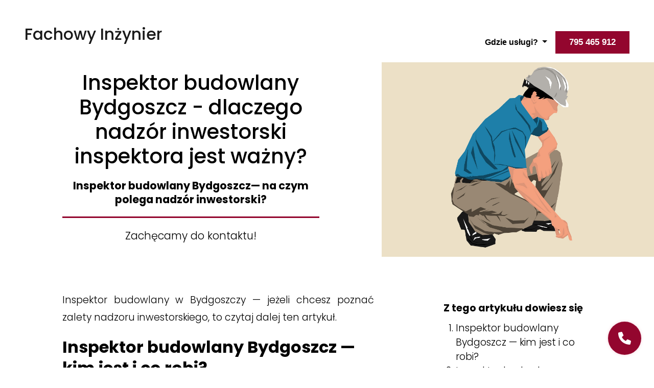

--- FILE ---
content_type: text/html
request_url: https://fachowyinzynier.pl/inspektor-budowlany-bydgoszcz
body_size: 40352
content:
<!doctype html>
<html lang="pl">

<head>

    <meta http-equiv="X-UA-Compatible" content="IE=edge,chrome=1">
    <meta name="viewport" content="width=device-width, initial-scale=1">
    <meta charset="utf-8">

    <link rel="stylesheet" href="https://cdn.jsdelivr.net/npm/bootstrap@4.6.0/dist/css/bootstrap.min.css" integrity="sha384-B0vP5xmATw1+K9KRQjQERJvTumQW0nPEzvF6L/Z6nronJ3oUOFUFpCjEUQouq2+l" crossorigin="anonymous">
    <title>Inspektor budowlany Bydgoszcz— na czym polega nadzór inwestorski? - Fachowy Inżynier</title>
    <link rel="stylesheet" href="https://cdnjs.cloudflare.com/ajax/libs/font-awesome/4.7.0/css/font-awesome.min.css">
    <link rel="shortcut icon" type="image/x-icon" href="https://static.pewnylokal.pl/Favicona_FI.ico">
    <link rel="canonical" href="https://fachowyinzynier.pl/inspektor-budowlany-bydgoszcz">
    <meta property="og:site_name" content="Fachowy Inżynier">
    <meta property="og:title" content="Inspektor budowlany Bydgoszcz— na czym polega nadzór inwestorski? - Fachowy Inżynier">
    <meta name="twitter:title" content="Inspektor budowlany Bydgoszcz— na czym polega nadzór inwestorski? - Fachowy Inżynier">
    <meta name="twitter:card" content=" Inspektor budowlany Bydgoszcz to funkcja nie tylko państwowego nadzoru budowlanego. To również nadzór inwestorski nad budowanym mieszkaniem czy domem. Kliknij!">
    <meta name="description" content=" Inspektor budowlany Bydgoszcz to funkcja nie tylko państwowego nadzoru budowlanego. To również nadzór inwestorski nad budowanym mieszkaniem czy domem. Kliknij!">
    <link href="https://fonts.googleapis.com/icon?family=Material+Icons&display=swap" rel="stylesheet">
    <!-- Global site tag (gtag.js) - Google Ads: 640562990 -->
    <script>
        window.dataLayer = window.dataLayer || [];

        function gtag_report_conversion(url) {
            var callback = function() {
                if (typeof(url) != 'undefined') {
                    window.location = url;
                }
            };
            gtag('event', 'conversion', {
                'send_to': 'AW-640562990/MiwPCJCUqbMDEK7uuLEC',
                'event_callback': callback
            });
            return false;
        }
    </script>
<!-- Google Tag Manager -->
<script>(function(w,d,s,l,i){w[l]=w[l]||[];w[l].push({'gtm.start':
new Date().getTime(),event:'gtm.js'});var f=d.getElementsByTagName(s)[0],
j=d.createElement(s),dl=l!='dataLayer'?'&l='+l:'';j.async=true;j.src=
'https://www.googletagmanager.com/gtm.js?id='+i+dl;f.parentNode.insertBefore(j,f);
})(window,document,'script','dataLayer','GTM-KZQ9WTWX');</script>
<!-- End Google Tag Manager -->

    <link rel="stylesheet" type="text/css" href="//fonts.googleapis.com/css?family=Poppins:500,300,400,700">
    <link rel="stylesheet" href="https://cdnjs.cloudflare.com/ajax/libs/tiny-slider/2.9.3/tiny-slider.css">
    <link rel="stylesheet" type="text/css" href="/static/css/fi.css">
    <link rel="stylesheet" type="text/css" href="/static/css/cookies.css">
    <script type="text/javascript">
        SQUARESPACE_ROLLUPS = {};
    </script>
    <script>
        (function(rollups, name) {
            if (!rollups[name]) {
                rollups[name] = {};
            }
            rollups[name].js = ["//assets.squarespace.com/universal/scripts-compressed/common-8fb54fc51d3184ab7131c-min.en-US.js"];
        })(SQUARESPACE_ROLLUPS, 'squarespace-common');
    </script>
    
    
    <!--[if !IE]> -->
    <link rel="stylesheet" type="text/css" href="/static/css/fi_css.css">
    <!-- <![endif]-->


    <style id="sectionThemesStyles">
        /*! Squarespace LESS Compiler  (less.js language v1.3.3)  */
        .white.page-section {
            color: #000
        }

        .white.page-section.background-width--inset {
            background-color: #d8dfd7
        }

        .white:not(.has-background) .section-background {
            background-color: #fff
        }

        .white h1 {
            color: #000
        }

        .white h2 {
            color: #000
        }

        .white h3 {
            color: #000
        }

        .white h4 {
            color: #000
        }

        .white .sqsrte-large {
            color: #000
        }

        .white .sqsrte-small {
            color: #000
        }

        .white .sqs-block-html a,
        .white .read-more-link,
        .white .entry-excerpt a {
            color: #93062e
        }

        .white :focus,
        .white a:focus {
            outline-color: #000
        }

        .white .sqs-block-button-element,
        .white .image-button a,
        .white .header-actions .btn {
            color: #fff;
            background-color: #93062e;
            border-color: #93062e
        }

        .primary-button-style-outline .white .sqs-block-button-element--small,
        .primary-button-style-outline .white .sqs-block-button-element--medium,
        .primary-button-style-outline .white .sqs-block-button-element--large,
        .primary-button-style-outline .white .header-actions .btn {
            color: #93062e;
            border-color: #93062e;
            background: transparent
        }

        .no-touch .primary-button-style-outline .white .sqs-block-button-element--small:hover,
        .no-touch .primary-button-style-outline .white .sqs-block-button-element--medium:hover,
        .no-touch .primary-button-style-outline .white .sqs-block-button-element--large:hover,
        .no-touch .primary-button-style-outline .white .header-actions .btn:hover {
            background: #93062e;
            color: #fff
        }

        .white .sqs-block-html a,
        .white .image-title-wrapper a,
        .white .image-subtitle-wrapper a,
        .white .sqs-image-caption a,
        .white .sqs-block-newsletter a {
            background-repeat: repeat-x;
            background-image: linear-gradient(to right, currentColor 100%, currentColor 0);
            background-size: 1px 1px;
            background-position: 0 100%;
            white-space: initial
        }

        .white .sqs-block-html a:hover,
        .white .image-title-wrapper a:hover,
        .white .image-subtitle-wrapper a:hover,
        .white .sqs-image-caption a:hover,
        .white .sqs-block-newsletter a:hover {
            opacity: .7
        }

        body:not(.button-style-default) .white .sqs-editable-button,
        body.button-style-default .white .sqs-editable-button,
        body:not(.button-style-default) .white .sqs-editable-button-layout,
        body.button-style-default .white .sqs-editable-button-layout,
        body:not(.button-style-default) .white .sqs-editable-button-font,
        body.button-style-default .white .sqs-editable-button-font,
        body:not(.button-style-default) .white .sqs-editable-button-color,
        body.button-style-default .white .sqs-editable-button-color,
        body:not(.button-style-default) .white .sqs-editable-button-style,
        body.button-style-default .white .sqs-editable-button-style,
        body:not(.button-style-default) .white .sqs-editable-button-shape,
        body.button-style-default .white .sqs-editable-button-shape,
        body:not(.button-style-default) .white .sqs-add-to-cart-button,
        body.button-style-default .white .sqs-add-to-cart-button,
        body:not(.button-style-default) .white .newsletter-form-button,
        body.button-style-default .white .newsletter-form-button {
            color: #fff;
            background-color: #93062e;
            border-color: #93062e
        }

        .no-touch body:not(.button-style-default) .white .sqs-editable-button.comment-btn:hover,
        .no-touch body.button-style-default .white .sqs-editable-button.comment-btn:hover,
        .no-touch body:not(.button-style-default) .white .sqs-editable-button-layout.comment-btn:hover,
        .no-touch body.button-style-default .white .sqs-editable-button-layout.comment-btn:hover,
        .no-touch body:not(.button-style-default) .white .sqs-editable-button-font.comment-btn:hover,
        .no-touch body.button-style-default .white .sqs-editable-button-font.comment-btn:hover,
        .no-touch body:not(.button-style-default) .white .sqs-editable-button-color.comment-btn:hover,
        .no-touch body.button-style-default .white .sqs-editable-button-color.comment-btn:hover,
        .no-touch body:not(.button-style-default) .white .sqs-editable-button-style.comment-btn:hover,
        .no-touch body.button-style-default .white .sqs-editable-button-style.comment-btn:hover,
        .no-touch body:not(.button-style-default) .white .sqs-editable-button-shape.comment-btn:hover,
        .no-touch body.button-style-default .white .sqs-editable-button-shape.comment-btn:hover,
        .no-touch body:not(.button-style-default) .white .sqs-add-to-cart-button.comment-btn:hover,
        .no-touch body.button-style-default .white .sqs-add-to-cart-button.comment-btn:hover,
        .no-touch body:not(.button-style-default) .white .newsletter-form-button.comment-btn:hover,
        .no-touch body.button-style-default .white .newsletter-form-button.comment-btn:hover {
            background-color: #93062e
        }

        body.primary-button-style-outline .white .sqs-editable-button,
        body.primary-button-style-outline .white .sqs-editable-button-layout,
        body.primary-button-style-outline .white .sqs-editable-button-font,
        body.primary-button-style-outline .white .sqs-editable-button-color,
        body.primary-button-style-outline .white .sqs-editable-button-style,
        body.primary-button-style-outline .white .sqs-editable-button-shape,
        body.primary-button-style-outline .white .sqs-add-to-cart-button,
        body.primary-button-style-outline .white .newsletter-form-button {
            color: #93062e;
            border-color: #93062e;
            background: transparent
        }

        .no-touch body.primary-button-style-outline .white .sqs-editable-button:hover,
        .no-touch body.primary-button-style-outline .white .sqs-editable-button-layout:hover,
        .no-touch body.primary-button-style-outline .white .sqs-editable-button-font:hover,
        .no-touch body.primary-button-style-outline .white .sqs-editable-button-color:hover,
        .no-touch body.primary-button-style-outline .white .sqs-editable-button-style:hover,
        .no-touch body.primary-button-style-outline .white .sqs-editable-button-shape:hover,
        .no-touch body.primary-button-style-outline .white .sqs-add-to-cart-button:hover,
        .no-touch body.primary-button-style-outline .white .newsletter-form-button:hover,
        .no-touch body.primary-button-style-outline .white .sqs-editable-button.comment-btn:hover,
        .no-touch body.primary-button-style-outline .white .sqs-editable-button-layout.comment-btn:hover,
        .no-touch body.primary-button-style-outline .white .sqs-editable-button-font.comment-btn:hover,
        .no-touch body.primary-button-style-outline .white .sqs-editable-button-color.comment-btn:hover,
        .no-touch body.primary-button-style-outline .white .sqs-editable-button-style.comment-btn:hover,
        .no-touch body.primary-button-style-outline .white .sqs-editable-button-shape.comment-btn:hover,
        .no-touch body.primary-button-style-outline .white .sqs-add-to-cart-button.comment-btn:hover,
        .no-touch body.primary-button-style-outline .white .newsletter-form-button.comment-btn:hover {
            background: #93062e;
            color: #fff
        }

        .white .sqs-block-horizontalrule hr {
            background-color: #000
        }

        .white .section-background-overlay {
            background-color: #fff
        }

        .white .floating-cart {
            background-color: #93062e;
            color: #fff
        }

        .white .floating-cart .icon--stroke svg {
            stroke: #fff
        }

        .tweak-transparent-header .sections .white.page-section:first-child.background-width--full-bleed.has-background .section-background:after {
            content: '';
            display: block;
            position: absolute;
            top: 0;
            right: 0;
            bottom: 0;
            left: 0;
            background: linear-gradient(#fff, 150px, transparent);
            opacity: .05
        }

        body:not(.tweak-transparent-header) .white .header-announcement-bar-wrapper {
            background-color: #fff
        }

        body:not(.tweak-transparent-header) .white .header-title-text a {
            color: #000
        }

        body:not(.tweak-transparent-header) .white .header-menu-bg,
        body:not(.tweak-transparent-header) .white .header-nav-folder-content {
            background-color: #fff
        }

        body:not(.tweak-transparent-header) .white .header-nav-wrapper a,
        body:not(.tweak-transparent-header) .white .header-menu-nav a {
            color: #000
        }

        body:not(.tweak-transparent-header) .white .header-nav-wrapper .header-menu-nav-item--active a,
        body:not(.tweak-transparent-header) .white .header-menu-nav .header-menu-nav-item--active a,
        body:not(.tweak-transparent-header) .white .header-nav-wrapper .header-nav-item--active a,
        body:not(.tweak-transparent-header) .white .header-menu-nav .header-nav-item--active a {
            color: #000
        }

        body:not(.tweak-transparent-header) .white .user-accounts-text-link {
            color: #000
        }

        body:not(.tweak-transparent-header) .white .burger-inner::before,
        body:not(.tweak-transparent-header) .white .burger-inner::after {
            background-color: #000
        }

        body:not(.tweak-transparent-header) .white .header-actions .icon--stroke svg,
        body:not(.tweak-transparent-header) .white .header-menu-actions .icon--stroke svg {
            stroke: #000
        }

        body:not(.tweak-transparent-header) .white .header-actions .icon--fill svg,
        body:not(.tweak-transparent-header) .white .header-menu-actions .icon--fill svg {
            fill: #000
        }

        body:not(.tweak-transparent-header) .white .header-actions .icon-cart-quantity,
        body:not(.tweak-transparent-header) .white .header-menu-actions .icon-cart-quantity {
            color: #000
        }

        body:not(.tweak-transparent-header) .white .header-nav-item--active a {
            background-repeat: repeat-x;
            background-image: linear-gradient(to right, currentColor 100%, currentColor 0);
            background-size: 1px 1px;
            background-position: 0 calc(100% - 0.1em);
            white-space: initial
        }

        body:not(.tweak-transparent-header) .white .header-nav-item--active a:hover {
            opacity: .7
        }

        body:not(.tweak-transparent-header) .white .header-nav-item--active .header-nav-folder-item a {
            background: none
        }

        .tweak-transparent-header:not(.header--menu-open) .header-announcement-bar-wrapper.white {
            background-color: #fff
        }

        .tweak-transparent-header:not(.header--menu-open) .header-announcement-bar-wrapper.white .header-title-text a {
            color: #000
        }

        .tweak-transparent-header:not(.header--menu-open) .header-announcement-bar-wrapper.white .header-nav-folder-content {
            background-color: #fff
        }

        .tweak-transparent-header:not(.header--menu-open) .header-announcement-bar-wrapper.white .header-nav-wrapper a {
            color: #000
        }

        .tweak-transparent-header:not(.header--menu-open) .header-announcement-bar-wrapper.white .header-nav-wrapper .header-menu-nav-item--active a,
        .tweak-transparent-header:not(.header--menu-open) .header-announcement-bar-wrapper.white .header-nav-wrapper .header-nav-item--active a {
            color: #000
        }

        .tweak-transparent-header:not(.header--menu-open) .header-announcement-bar-wrapper.white .user-accounts-text-link {
            color: #000
        }

        .tweak-transparent-header:not(.header--menu-open) .header-announcement-bar-wrapper.white .burger-inner::before,
        .tweak-transparent-header:not(.header--menu-open) .header-announcement-bar-wrapper.white .burger-inner::after {
            background-color: #000
        }

        .tweak-transparent-header:not(.header--menu-open) .header-announcement-bar-wrapper.white .header-actions .icon--stroke svg,
        .tweak-transparent-header:not(.header--menu-open) .header-announcement-bar-wrapper.white .header-menu-actions .icon--stroke svg {
            stroke: #000
        }

        .tweak-transparent-header:not(.header--menu-open) .header-announcement-bar-wrapper.white .header-actions .icon--fill svg,
        .tweak-transparent-header:not(.header--menu-open) .header-announcement-bar-wrapper.white .header-menu-actions .icon--fill svg {
            fill: #000
        }

        .tweak-transparent-header:not(.header--menu-open) .header-announcement-bar-wrapper.white .header-actions .icon-cart-quantity,
        .tweak-transparent-header:not(.header--menu-open) .header-announcement-bar-wrapper.white .header-menu-actions .icon-cart-quantity {
            color: #000
        }

        .tweak-transparent-header:not(.header--menu-open) .header-announcement-bar-wrapper.white .header-nav-item--active a {
            background-repeat: repeat-x;
            background-image: linear-gradient(to right, currentColor 100%, currentColor 0);
            background-size: 1px 1px;
            background-position: 0 calc(100% - 0.1em);
            white-space: initial
        }

        .tweak-transparent-header:not(.header--menu-open) .header-announcement-bar-wrapper.white .header-nav-item--active a:hover {
            opacity: .7
        }

        .tweak-transparent-header:not(.header--menu-open) .header-announcement-bar-wrapper.white .header-nav-item--active .header-nav-folder-item a {
            background: none
        }

        .white .tweak-transparent-header .burger-inner::before,
        .white .tweak-transparent-header .burger-inner::after {
            background-color: #000
        }

        .white .tweak-transparent-header .header-actions-action .icon--stroke svg {
            stroke: #000
        }

        .white .tweak-transparent-header .header-actions-action .icon--fill svg {
            fill: #000
        }

        .white .tweak-transparent-header .header-actions-action .icon-cart-quantity {
            color: #000
        }

        .white .header--menu-open .header-menu .header-menu-bg,
        .white .header--menu-open.tweak-transparent-header .header-menu .header-menu-bg {
            background-color: #fff
        }

        .white .header--menu-open .header-menu .header-menu-nav a,
        .white .header--menu-open.tweak-transparent-header .header-menu .header-menu-nav a {
            color: #000
        }

        .white .header--menu-open .header-menu .mobile-header-title-text,
        .white .header--menu-open.tweak-transparent-header .header-menu .mobile-header-title-text {
            color: #000
        }

        .white .header--menu-open .header-menu .burger-inner::before,
        .white .header--menu-open.tweak-transparent-header .header-menu .burger-inner::before,
        .white .header--menu-open .header-menu .burger-inner::after,
        .white .header--menu-open.tweak-transparent-header .header-menu .burger-inner::after {
            background-color: #000
        }

        .white .header--menu-open .header-menu .header-menu-actions .icon--stroke svg,
        .white .header--menu-open.tweak-transparent-header .header-menu .header-menu-actions .icon--stroke svg,
        .white .header--menu-open .header-menu .header-actions-action .icon--stroke svg,
        .white .header--menu-open.tweak-transparent-header .header-menu .header-actions-action .icon--stroke svg {
            stroke: #000
        }

        .white .header--menu-open .header-menu .header-menu-actions .icon--fill svg,
        .white .header--menu-open.tweak-transparent-header .header-menu .header-menu-actions .icon--fill svg,
        .white .header--menu-open .header-menu .header-actions-action .icon--fill svg,
        .white .header--menu-open.tweak-transparent-header .header-menu .header-actions-action .icon--fill svg {
            fill: #000
        }

        .white .header--menu-open .header-menu .header-menu-actions .icon-cart-quantity,
        .white .header--menu-open.tweak-transparent-header .header-menu .header-menu-actions .icon-cart-quantity,
        .white .header--menu-open .header-menu .header-actions-action .icon-cart-quantity,
        .white .header--menu-open.tweak-transparent-header .header-menu .header-actions-action .icon-cart-quantity {
            color: #000
        }

        .white .header--menu-open .header-menu .header-menu-cta a,
        .white .header--menu-open.tweak-transparent-header .header-menu .header-menu-cta a {
            color: #fff;
            background-color: #93062e;
            border-color: #93062e
        }

        .primary-button-style-outline.white .header--menu-open .header-menu .header-menu-cta a,
        .primary-button-style-outline.white .header--menu-open.tweak-transparent-header .header-menu .header-menu-cta a {
            color: #93062e;
            border-color: #93062e;
            background: transparent
        }

        .no-touch .primary-button-style-outline.white .header--menu-open .header-menu .header-menu-cta a:hover,
        .no-touch .primary-button-style-outline.white .header--menu-open.tweak-transparent-header .header-menu .header-menu-cta a:hover {
            background: #93062e;
            color: #fff
        }

        .header--menu-open .header-menu.white .header-menu-bg {
            background-color: #fff
        }

        .header--menu-open .header-menu.white .header-menu-nav a {
            color: #000
        }

        .header--menu-open .header-menu.white .mobile-header-title-text {
            color: #000
        }

        .header--menu-open .header-menu.white .burger-inner::before,
        .header--menu-open .header-menu.white .burger-inner::after {
            background-color: #000
        }

        .header--menu-open .header-menu.white .header-menu-actions .icon--stroke svg {
            stroke: #000
        }

        .header--menu-open .header-menu.white .header-menu-actions .icon--fill svg {
            fill: #000
        }

        .header--menu-open .header-menu.white .header-menu-actions .icon-cart-quantity {
            color: #000
        }

        .header--menu-open .header-menu.white .header-menu-cta a {
            color: #fff;
            background-color: #93062e;
            border-color: #93062e
        }

        .primary-button-style-outline.header--menu-open .header-menu.white .header-menu-cta a {
            color: #93062e;
            border-color: #93062e;
            background: transparent
        }

        .no-touch .primary-button-style-outline.header--menu-open .header-menu.white .header-menu-cta a:hover {
            background: #93062e;
            color: #fff
        }

        .white .gallery-fullscreen-slideshow-control-btn::before,
        .white .gallery-slideshow-control-btn::before {
            background: #fff
        }

        .white .gallery-fullscreen-slideshow-control-btn svg,
        .white .gallery-slideshow-control-btn svg {
            stroke: #000
        }

        .white .gallery-fullscreen-slideshow-bullet {
            border-color: #fff;
            background-color: transparent
        }

        .white .gallery-fullscreen-slideshow-bullet.active {
            background-color: #fff
        }

        .white .gallery-lightbox-background {
            background-color: #fff;
            opacity: .9
        }

        .white .gallery-lightbox-control-btn {
            color: #000
        }

        .white .gallery-lightbox-control-btn .gallery-lightbox-control-btn-icon svg * {
            stroke: currentColor
        }

        .white .gallery-lightbox-close-btn {
            color: #000
        }

        .white .gallery-lightbox-close-btn .gallery-lightbox-close-btn-icon svg * {
            stroke: currentColor
        }

        .white .portfolio-grid-overlay .portfolio-title {
            color: #000
        }

        .white .portfolio-grid-overlay .portfolio-description {
            color: #000
        }

        .white .portfolio-grid-overlay .portfolio-overlay {
            background-color: #fff
        }

        .white .portfolio-grid-basic .portfolio-title {
            color: #000
        }

        .white .portfolio-grid-basic .portfolio-description {
            color: #000
        }

        .white .portfolio-hover[data-variant-hover-cover] .portfolio-hover-item-title {
            color: #000
        }

        .white .collection-type-portfolio-index-background .portfolio-index-background-link h1 {
            color: #000
        }

        .white .portfolio-hover[data-variant-hover-follow] .portfolio-hover-item-title {
            color: #000
        }

        .white .portfolio-hover[data-variant-hover-static] .portfolio-hover-item-title {
            color: #000
        }

        .white .item-pagination[data-collection-type^="portfolio"],
        .white.item-pagination[data-collection-type^="portfolio"] {
            background-color: #fff
        }

        .white .item-pagination[data-collection-type^="portfolio"] .item-pagination-icon svg,
        .white.item-pagination[data-collection-type^="portfolio"] .item-pagination-icon svg {
            stroke: #000
        }

        .white .item-pagination[data-collection-type^="portfolio"] .item-pagination-prev-next,
        .white.item-pagination[data-collection-type^="portfolio"] .item-pagination-prev-next {
            color: #000
        }

        .white .item-pagination[data-collection-type^="portfolio"] .item-pagination-title,
        .white.item-pagination[data-collection-type^="portfolio"] .item-pagination-title {
            color: #000
        }

        .white .blog-alternating-side-by-side .blog-more-link {
            color: #93062e
        }

        .white .blog-alternating-side-by-side .blog-more-link::after {
            background: #93062e
        }

        .white .blog-alternating-side-by-side .blog-title {
            color: #000
        }

        .white .blog-alternating-side-by-side .blog-categories-list a,
        .white .blog-alternating-side-by-side .blog-author,
        .white .blog-alternating-side-by-side .blog-date,
        .white .blog-alternating-side-by-side .blog-meta-delimiter {
            color: #000
        }

        .white .blog-alternating-side-by-side .blog-excerpt {
            color: #000
        }

        .white .blog-alternating-side-by-side .blog-list-pagination {
            color: #000
        }

        .white .blog-alternating-side-by-side .blog-list-pagination .blog-list-pagination-icon {
            stroke: #000
        }

        .white .blog-basic-grid .blog-more-link {
            color: #93062e
        }

        .white .blog-basic-grid .blog-more-link::after {
            background: #93062e
        }

        .white .blog-basic-grid .blog-title {
            color: #000
        }

        .white .blog-basic-grid .blog-categories-list a,
        .white .blog-basic-grid .blog-author,
        .white .blog-basic-grid .blog-date,
        .white .blog-basic-grid .blog-meta-delimiter {
            color: #000
        }

        .white .blog-basic-grid .blog-excerpt {
            color: #000
        }

        .white .blog-basic-grid .blog-list-pagination {
            color: #000
        }

        .white .blog-basic-grid .blog-list-pagination .blog-list-pagination-icon {
            stroke: #000
        }

        .white .blog-masonry .blog-more-link {
            color: #93062e
        }

        .white .blog-masonry .blog-more-link::after {
            background: #93062e
        }

        .white .blog-masonry .blog-title {
            color: #000
        }

        .white .blog-masonry .blog-categories-list a,
        .white .blog-masonry .blog-author,
        .white .blog-masonry .blog-date,
        .white .blog-masonry .blog-meta-delimiter {
            color: #000
        }

        .white .blog-masonry .blog-excerpt {
            color: #000
        }

        .white .blog-masonry .blog-list-pagination {
            color: #000
        }

        .white .blog-masonry .blog-list-pagination .blog-list-pagination-icon {
            stroke: #000
        }

        .white .blog-side-by-side .blog-more-link {
            color: #93062e
        }

        .white .blog-side-by-side .blog-more-link::after {
            background: #93062e
        }

        .white .blog-side-by-side .blog-title {
            color: #000
        }

        .white .blog-side-by-side .blog-categories-list a,
        .white .blog-side-by-side .blog-author,
        .white .blog-side-by-side .blog-date,
        .white .blog-side-by-side .blog-meta-delimiter {
            color: #000
        }

        .white .blog-side-by-side .blog-excerpt {
            color: #000
        }

        .white .blog-side-by-side .blog-list-pagination {
            color: #000
        }

        .white .blog-side-by-side .blog-list-pagination .blog-list-pagination-icon {
            stroke: #000
        }

        .white .blog-single-column .blog-more-link {
            color: #93062e
        }

        .white .blog-single-column .blog-more-link::after {
            background: #93062e
        }

        .white .blog-single-column .blog-title {
            color: #000
        }

        .white .blog-single-column .blog-categories-list a,
        .white .blog-single-column .blog-author,
        .white .blog-single-column .blog-date,
        .white .blog-single-column .blog-meta-delimiter {
            color: #000
        }

        .white .blog-single-column .blog-excerpt {
            color: #000
        }

        .white .blog-single-column .blog-list-pagination {
            color: #000
        }

        .white .blog-single-column .blog-list-pagination .blog-list-pagination-icon {
            stroke: #000
        }

        .white .blog-item-wrapper .blog-item-title h1.entry-title {
            color: #000
        }

        .white .blog-item-wrapper .blog-meta-item,
        .white .blog-item-wrapper .blog-meta-item a,
        .white .blog-item-wrapper .blog-meta-item span {
            text-decoration: none;
            color: #000
        }

        .white .blog-item-wrapper .author-name,
        .white .blog-item-wrapper .author-website,
        .white .blog-item-wrapper .author-bio {
            color: #000
        }

        .white .blog-item-wrapper #comments .header-controls,
        .white .blog-item-wrapper #comments .header-controls .comment-count,
        .white .blog-item-wrapper .comment-header .user-info,
        .white .blog-item-wrapper .comment-header .controls {
            color: #000
        }

        .white .blog-item-wrapper .comment-body * {
            color: #000
        }

        .white .item-pagination[data-collection-type^="blog"],
        .white.item-pagination[data-collection-type^="blog"] {
            background-color: #fff
        }

        .white .item-pagination[data-collection-type^="blog"] .item-pagination-icon svg,
        .white.item-pagination[data-collection-type^="blog"] .item-pagination-icon svg {
            stroke: #000
        }

        .white .item-pagination[data-collection-type^="blog"] .item-pagination-prev-next,
        .white.item-pagination[data-collection-type^="blog"] .item-pagination-prev-next {
            color: #000
        }

        .white .item-pagination[data-collection-type^="blog"] .item-pagination-title,
        .white.item-pagination[data-collection-type^="blog"] .item-pagination-title {
            color: #000
        }

        .white .products.collection-content-wrapper .grid-item.on-sale .sqs-money-native {
            color: #93062e
        }

        .white .products.collection-content-wrapper .grid-item.on-sale .original-price .sqs-money-native {
            color: #000
        }

        .white .products.collection-content-wrapper .product-mark.sale {
            color: #93062e
        }

        .white .products.collection-content-wrapper .list-pagination .product-list-pagination-icon svg {
            stroke: #000
        }

        .white .products.collection-content-wrapper .list-pagination-nested-categories {
            text-transform: uppercase
        }

        .white .products.collection-content-wrapper .list-pagination-nested-categories .product-list-pagination-icon {
            height: 15px;
            width: 15px
        }

        .white .products.collection-content-wrapper .list-pagination-nested-categories .list-pagination-next {
            text-align: right;
            align-items: center
        }

        .white .products.collection-content-wrapper .list-pagination-nested-categories .list-pagination-prev {
            align-items: center
        }

        .white .products.collection-content-wrapper .category-filter-delimiter {
            color: #000
        }

        .white .products.collection-content-wrapper .category-filter-link::after {
            background: #000
        }

        .no-touch .white .products.collection-content-wrapper .category-filter-link:hover,
        .white .products.collection-content-wrapper .category-filter-link.category-filter-link-all,
        .white .products.collection-content-wrapper .category-filter-link.active {
            color: #000
        }

        .white .products.collection-content-wrapper .category-filter-list.other-active .category-filter-link {
            color: #000
        }

        .no-touch .white .products.collection-content-wrapper .category-filter-list.other-active .category-filter-link:hover,
        .white .products.collection-content-wrapper .category-filter-list.other-active .category-filter-link.active {
            color: #000
        }

        .white .products.collection-content-wrapper .grid-main-meta .grid-title {
            color: #000
        }

        .white .products.collection-content-wrapper .grid-main-meta .grid-prices {
            color: #000
        }

        .white .products.collection-content-wrapper .grid-main-meta .grid-meta-status {
            color: #93062e
        }

        .white .products.collection-content-wrapper .product-scarcity {
            color: #000
        }

        .white .sqs-product-quick-view-content {
            background-color: #fff
        }

        .white .ProductItem .ProductItem-details {
            color: #000
        }

        .white .ProductItem .ProductItem-details h1.ProductItem-details-title {
            color: #000
        }

        .white .ProductItem .ProductItem-details .product-price {
            color: #000
        }

        .white .ProductItem .ProductItem-details .product-price,
        .white .ProductItem .ProductItem-details .product-price .original-price .sqs-money-native {
            color: #000
        }

        .white .ProductItem .ProductItem-details .product-price .sqs-money-native {
            color: #93062e
        }

        .white .ProductItem .ProductItem-details .product-scarcity {
            color: #93062e
        }

        .white .ProductItem .ProductItem-details .variant-option,
        .white .ProductItem .ProductItem-details .product-quantity-input,
        .white .ProductItem .ProductItem-details .product-quantity-input input {
            color: #000
        }

        .white .ProductItem .ProductItem-details .variant-select-wrapper:after {
            border-bottom-color: #000;
            border-right-color: #000
        }

        .white .ProductItem .ProductItem-nav-breadcrumb span,
        .white .ProductItem .ProductItem-nav-pagination span,
        .white .ProductItem .ProductItem-nav-breadcrumb a,
        .white .ProductItem .ProductItem-nav-pagination a {
            color: #000
        }

        .white .ProductItem .ProductItem-gallery-carousel-controls>div::after {
            border-color: #000
        }

        .white .ProductItem .ProductItem-gallery-current-slide-indicator {
            color: #000
        }

        .white .product-block .product-quantity-input input {
            color: #000 !important
        }

        .white .item-pagination[data-collection-type^="events"],
        .white.item-pagination[data-collection-type^="events"] {
            background-color: #fff
        }

        .white .item-pagination[data-collection-type^="events"] .item-pagination-icon svg,
        .white.item-pagination[data-collection-type^="events"] .item-pagination-icon svg {
            stroke: #000
        }

        .white .item-pagination[data-collection-type^="events"] .events-item-pagination-date,
        .white.item-pagination[data-collection-type^="events"] .events-item-pagination-date {
            color: #000
        }

        .white .item-pagination[data-collection-type^="events"] .item-pagination-title,
        .white.item-pagination[data-collection-type^="events"] .item-pagination-title {
            color: #000
        }

        .white .sqs-block-collectionlink .collectionlink-title {
            color: #000
        }

        .white .image-overlay,
        .white .sqs-image-content::after {
            background-color: #fff
        }

        .white .sqs-block-image .design-layout-poster .sqs-image-content::after,
        .white .sqs-block-image .design-layout-poster .image-overlay {
            background-color: #0a1e3a
        }

        .white .sqs-block-image .design-layout-poster .image-title * {
            color: #fff
        }

        .white .sqs-block-image .design-layout-poster .image-subtitle * {
            color: #fff
        }

        .white .sqs-block-image .design-layout-poster .image-title a,
        .white .sqs-block-image .design-layout-poster .image-subtitle a {
            color: #fff
        }

        .no-touch .white .sqs-block-image .design-layout-poster .image-title a:hover,
        .no-touch .white .sqs-block-image .design-layout-poster .image-subtitle a:hover {
            opacity: .8
        }

        .white .sqs-block-image .design-layout-poster .image-title * {
            background-color: rgba(255, 255, 255, 0);
            box-shadow: .2em 0 0 rgba(255, 255, 255, 0), -.2em 0 0 rgba(255, 255, 255, 0)
        }

        .primary-button-style-solid .white .sqs-block-image .design-layout-poster .image-button a {
            background: #93062e;
            color: #fff
        }

        .primary-button-style-outline .white .sqs-block-image .design-layout-poster .image-button a {
            background: transparent;
            color: #93062e;
            border: 2px solid #93062e
        }

        .no-touch .primary-button-style-outline .white .sqs-block-image .design-layout-poster .image-button a:hover {
            background: #93062e;
            color: #fff
        }

        .white .sqs-block-image .design-layout-card .sqs-image-content::after,
        .white .sqs-block-image .design-layout-card .image-overlay {
            background-color: #0a1e3a
        }

        .white .sqs-block-image .design-layout-card .image-title * {
            color: #000
        }

        .white .sqs-block-image .design-layout-card .image-subtitle * {
            color: #000
        }

        .white .sqs-block-image .design-layout-card .image-title a,
        .white .sqs-block-image .design-layout-card .image-subtitle a {
            color: #000
        }

        .no-touch .white .sqs-block-image .design-layout-card .image-title a:hover,
        .no-touch .white .sqs-block-image .design-layout-card .image-subtitle a:hover {
            opacity: .8
        }

        .white .sqs-block-image .design-layout-card .image-title * {
            background-color: #fff;
            box-shadow: .2em 0 0 #fff, -.2em 0 0 #fff
        }

        .primary-button-style-solid .white .sqs-block-image .design-layout-card .image-button a {
            background: #93062e;
            color: #fff
        }

        .primary-button-style-outline .white .sqs-block-image .design-layout-card .image-button a {
            background: transparent;
            color: #93062e;
            border: 2px solid #93062e
        }

        .no-touch .primary-button-style-outline .white .sqs-block-image .design-layout-card .image-button a:hover {
            background: #93062e;
            color: #fff
        }

        .white .sqs-block-image .design-layout-overlap .sqs-image-content::after,
        .white .sqs-block-image .design-layout-overlap .image-overlay {
            background-color: #0a1e3a
        }

        .white .sqs-block-image .design-layout-overlap .image-title * {
            color: #000
        }

        .white .sqs-block-image .design-layout-overlap .image-subtitle * {
            color: #000
        }

        .white .sqs-block-image .design-layout-overlap .image-title a,
        .white .sqs-block-image .design-layout-overlap .image-subtitle a {
            color: #000
        }

        .no-touch .white .sqs-block-image .design-layout-overlap .image-title a:hover,
        .no-touch .white .sqs-block-image .design-layout-overlap .image-subtitle a:hover {
            opacity: .8
        }

        .white .sqs-block-image .design-layout-overlap .image-title * {
            background-color: #fff;
            box-shadow: .2em 0 0 #fff, -.2em 0 0 #fff
        }

        .primary-button-style-solid .white .sqs-block-image .design-layout-overlap .image-button a {
            background: #93062e;
            color: #fff
        }

        .primary-button-style-outline .white .sqs-block-image .design-layout-overlap .image-button a {
            background: transparent;
            color: #93062e;
            border: 2px solid #93062e
        }

        .no-touch .primary-button-style-outline .white .sqs-block-image .design-layout-overlap .image-button a:hover {
            background: #93062e;
            color: #fff
        }

        .white .sqs-block-image .design-layout-collage .sqs-image-content::after,
        .white .sqs-block-image .design-layout-collage .image-overlay {
            background-color: #0a1e3a
        }

        .white .sqs-block-image .design-layout-collage .image-card {
            background-color: #d8dfd7
        }

        .white .sqs-block-image .design-layout-collage .image-title * {
            color: #000
        }

        .white .sqs-block-image .design-layout-collage .image-subtitle * {
            color: #000
        }

        .white .sqs-block-image .design-layout-collage .image-title a,
        .white .sqs-block-image .design-layout-collage .image-subtitle a {
            color: #000
        }

        .no-touch .white .sqs-block-image .design-layout-collage .image-title a:hover,
        .no-touch .white .sqs-block-image .design-layout-collage .image-subtitle a:hover {
            opacity: .8
        }

        .white .sqs-block-image .design-layout-collage .image-title * {
            background-color: rgba(255, 255, 255, 0);
            box-shadow: .2em 0 0 rgba(255, 255, 255, 0), -.2em 0 0 rgba(255, 255, 255, 0)
        }

        .primary-button-style-solid .white .sqs-block-image .design-layout-collage .image-button a {
            background: #93062e;
            color: #fff
        }

        .primary-button-style-outline .white .sqs-block-image .design-layout-collage .image-button a {
            background: transparent;
            color: #93062e;
            border: 2px solid #93062e
        }

        .no-touch .primary-button-style-outline .white .sqs-block-image .design-layout-collage .image-button a:hover {
            background: #93062e;
            color: #fff
        }

        .white .sqs-block-image .design-layout-stack .sqs-image-content::after,
        .white .sqs-block-image .design-layout-stack .image-overlay {
            background-color: #0a1e3a
        }

        .white .sqs-block-image .design-layout-stack .image-title * {
            color: #000
        }

        .white .sqs-block-image .design-layout-stack .image-subtitle * {
            color: #000
        }

        .white .sqs-block-image .design-layout-stack .image-title a,
        .white .sqs-block-image .design-layout-stack .image-subtitle a {
            color: #000
        }

        .no-touch .white .sqs-block-image .design-layout-stack .image-title a:hover,
        .no-touch .white .sqs-block-image .design-layout-stack .image-subtitle a:hover {
            opacity: .8
        }

        .white .sqs-block-image .design-layout-stack .image-title * {
            background-color: rgba(255, 255, 255, 0);
            box-shadow: .2em 0 0 rgba(255, 255, 255, 0), -.2em 0 0 rgba(255, 255, 255, 0)
        }

        .primary-button-style-solid .white .sqs-block-image .design-layout-stack .image-button a {
            background: #93062e;
            color: #fff
        }

        .primary-button-style-outline .white .sqs-block-image .design-layout-stack .image-button a {
            background: transparent;
            color: #93062e;
            border: 2px solid #93062e
        }

        .no-touch .primary-button-style-outline .white .sqs-block-image .design-layout-stack .image-button a:hover {
            background: #93062e;
            color: #fff
        }

        .white .menu-block .menu-select-labels {
            color: #000
        }

        .white .menu-block .menu-section-title {
            color: #000
        }

        .white .menu-block .menu-item-title {
            color: #000
        }

        .white .menu-block .menu-item-description {
            color: #000
        }

        .white .menu-block .menu-item-price-bottom {
            color: #000
        }

        .white .sqs-block-form .field-list .title {
            color: #000
        }

        .white .sqs-block-form .field-list .description {
            color: #000
        }

        .white .sqs-block-form .field-list .caption {
            color: #000
        }

        .white .sqs-block-form .field-list ::placeholder {
            color: #000;
            opacity: 1
        }

        .white .sqs-block-form .field-list :-ms-input-placeholder {
            color: #000
        }

        .white .sqs-block-form .field-list ::-ms-input-placeholder {
            color: #000
        }

        .white .sqs-block-form .field-list .option {
            color: #000
        }

        .white .sqs-block-form .field-list .question {
            color: #000
        }

        .white .sqs-block-form .field-list select {
            color: #000
        }

        .white .sqs-block-form .sqs-editable-button {
            background: #93062e !important;
            color: #fff !important
        }

        .primary-button-style-outline .white .sqs-block-form .sqs-editable-button {
            background: transparent !important;
            color: #93062e !important;
            border: 2px solid #93062e !important
        }

        .no-touch .primary-button-style-outline .white .sqs-block-form .sqs-editable-button:hover {
            background: #93062e !important;
            color: #fff !important
        }

        .white .sqs-block-quote blockquote {
            color: #000
        }

        .white .sqs-block-quote .source {
            color: #000
        }

        .white .sqs-block-newsletter .newsletter-form-header-title {
            color: #000
        }

        .white .sqs-block-newsletter .newsletter-form-header-description {
            color: #000
        }

        .white .sqs-block-newsletter .newsletter-form-field-element {
            border: 1px solid rgba(0, 0, 0, .12)
        }

        .white .sqs-block-newsletter .newsletter-form-field-element::placeholder {
            color: #000 !important;
            opacity: 1
        }

        .white .sqs-block-newsletter .newsletter-form-field-element::-ms-input-placeholder {
            color: #000 !important
        }

        .white .sqs-block-newsletter .newsletter-form-field-element::-ms-input-placeholder {
            color: #000 !important
        }

        .white .sqs-block-newsletter .newsletter-form-button {
            background-color: #93062e !important;
            color: #fff !important
        }

        .primary-button-style-outline .white .sqs-block-newsletter .newsletter-form-button {
            background-color: transparent !important;
            color: #93062e !important;
            border: 2px solid #93062e !important
        }

        .no-touch .primary-button-style-outline .white .sqs-block-newsletter .newsletter-form-button:hover {
            background-color: #93062e !important;
            color: #fff !important
        }

        .white .sqs-block-newsletter .newsletter-form-footnote {
            color: #000 !important
        }

        .white .sqs-block-summary-v2 .summary-header-text {
            color: #000
        }

        .white .sqs-block-summary-v2 .summary-title {
            color: #000
        }

        .white .sqs-block-summary-v2 .summary-excerpt {
            color: #000
        }

        .white .sqs-block-summary-v2 .summary-read-more-link {
            color: #000
        }

        .white .sqs-block-summary-v2 .summary-metadata--primary {
            color: #000
        }

        .white .sqs-block-summary-v2 .summary-metadata--secondary {
            color: #000
        }

        .white .product-scarcity {
            color: #000
        }

        .white .socialaccountlinks-v2-block .sqs-svg-icon--wrapper,
        .white .social-account-links-v2-block .sqs-svg-icon--wrapper {
            transition: opacity 170ms ease-in-out
        }

        .white .socialaccountlinks-v2-block .sqs-svg-icon--social,
        .white .social-account-links-v2-block .sqs-svg-icon--social,
        .white .socialaccountlinks-v2-block .sqs-use--icon,
        .white .social-account-links-v2-block .sqs-use--icon,
        .white .socialaccountlinks-v2-block .sqs-use--mask,
        .white .social-account-links-v2-block .sqs-use--mask {
            fill: transparent
        }

        .white .socialaccountlinks-v2-block .sqs-svg-icon--wrapper:hover,
        .white .social-account-links-v2-block .sqs-svg-icon--wrapper:hover {
            opacity: .8
        }

        .white .socialaccountlinks-v2-block .social-icons-style-regular .sqs-use--icon,
        .white .social-account-links-v2-block .social-icons-style-regular .sqs-use--icon {
            fill: #000
        }

        .white .socialaccountlinks-v2-block .social-icons-style-knockout .sqs-use--mask,
        .white .social-account-links-v2-block .social-icons-style-knockout .sqs-use--mask {
            fill: #000
        }

        .white .socialaccountlinks-v2-block .social-icons-style-solid .sqs-svg-icon--wrapper,
        .white .social-account-links-v2-block .social-icons-style-solid .sqs-svg-icon--wrapper {
            background-color: #000
        }

        .white .socialaccountlinks-v2-block .social-icons-style-solid .sqs-use--icon,
        .white .social-account-links-v2-block .social-icons-style-solid .sqs-use--icon {
            fill: #fff
        }

        .white .socialaccountlinks-v2-block .social-icons-style-border .sqs-svg-icon--wrapper,
        .white .social-account-links-v2-block .social-icons-style-border .sqs-svg-icon--wrapper {
            border-color: #000
        }

        .white .socialaccountlinks-v2-block .social-icons-style-border .sqs-use--icon,
        .white .social-account-links-v2-block .social-icons-style-border .sqs-use--icon {
            fill: #000
        }

        /*! Squarespace LESS Compiler  (less.js language v1.3.3)  */
        .white-bold.page-section {
            color: #000
        }

        .white-bold.page-section.background-width--inset {
            background-color: #d8dfd7
        }

        .white-bold:not(.has-background) .section-background {
            background-color: #fff
        }

        .white-bold h1 {
            color: #93062e
        }

        .white-bold h2 {
            color: #93062e
        }

        .white-bold h3 {
            color: #93062e
        }

        .white-bold h4 {
            color: #93062e
        }

        .white-bold .sqsrte-large {
            color: #000
        }

        .white-bold .sqsrte-small {
            color: #000
        }

        .white-bold .sqs-block-html a,
        .white-bold .read-more-link,
        .white-bold .entry-excerpt a {
            color: #93062e
        }

        .white-bold :focus,
        .white-bold a:focus {
            outline-color: #000
        }

        .white-bold .sqs-block-button-element,
        .white-bold .image-button a,
        .white-bold .header-actions .btn {
            color: #fff;
            background-color: #93062e;
            border-color: #93062e
        }

        .primary-button-style-outline .white-bold .sqs-block-button-element--small,
        .primary-button-style-outline .white-bold .sqs-block-button-element--medium,
        .primary-button-style-outline .white-bold .sqs-block-button-element--large,
        .primary-button-style-outline .white-bold .header-actions .btn {
            color: #93062e;
            border-color: #93062e;
            background: transparent
        }

        .no-touch .primary-button-style-outline .white-bold .sqs-block-button-element--small:hover,
        .no-touch .primary-button-style-outline .white-bold .sqs-block-button-element--medium:hover,
        .no-touch .primary-button-style-outline .white-bold .sqs-block-button-element--large:hover,
        .no-touch .primary-button-style-outline .white-bold .header-actions .btn:hover {
            background: #93062e;
            color: #fff
        }

        .white-bold .sqs-block-html a,
        .white-bold .image-title-wrapper a,
        .white-bold .image-subtitle-wrapper a,
        .white-bold .sqs-image-caption a,
        .white-bold .sqs-block-newsletter a {
            background-repeat: repeat-x;
            background-image: linear-gradient(to right, currentColor 100%, currentColor 0);
            background-size: 1px 1px;
            background-position: 0 100%;
            white-space: initial
        }

        .white-bold .sqs-block-html a:hover,
        .white-bold .image-title-wrapper a:hover,
        .white-bold .image-subtitle-wrapper a:hover,
        .white-bold .sqs-image-caption a:hover,
        .white-bold .sqs-block-newsletter a:hover {
            opacity: .7
        }

        body:not(.button-style-default) .white-bold .sqs-editable-button,
        body.button-style-default .white-bold .sqs-editable-button,
        body:not(.button-style-default) .white-bold .sqs-editable-button-layout,
        body.button-style-default .white-bold .sqs-editable-button-layout,
        body:not(.button-style-default) .white-bold .sqs-editable-button-font,
        body.button-style-default .white-bold .sqs-editable-button-font,
        body:not(.button-style-default) .white-bold .sqs-editable-button-color,
        body.button-style-default .white-bold .sqs-editable-button-color,
        body:not(.button-style-default) .white-bold .sqs-editable-button-style,
        body.button-style-default .white-bold .sqs-editable-button-style,
        body:not(.button-style-default) .white-bold .sqs-editable-button-shape,
        body.button-style-default .white-bold .sqs-editable-button-shape,
        body:not(.button-style-default) .white-bold .sqs-add-to-cart-button,
        body.button-style-default .white-bold .sqs-add-to-cart-button,
        body:not(.button-style-default) .white-bold .newsletter-form-button,
        body.button-style-default .white-bold .newsletter-form-button {
            color: #fff;
            background-color: #93062e;
            border-color: #93062e
        }

        .no-touch body:not(.button-style-default) .white-bold .sqs-editable-button.comment-btn:hover,
        .no-touch body.button-style-default .white-bold .sqs-editable-button.comment-btn:hover,
        .no-touch body:not(.button-style-default) .white-bold .sqs-editable-button-layout.comment-btn:hover,
        .no-touch body.button-style-default .white-bold .sqs-editable-button-layout.comment-btn:hover,
        .no-touch body:not(.button-style-default) .white-bold .sqs-editable-button-font.comment-btn:hover,
        .no-touch body.button-style-default .white-bold .sqs-editable-button-font.comment-btn:hover,
        .no-touch body:not(.button-style-default) .white-bold .sqs-editable-button-color.comment-btn:hover,
        .no-touch body.button-style-default .white-bold .sqs-editable-button-color.comment-btn:hover,
        .no-touch body:not(.button-style-default) .white-bold .sqs-editable-button-style.comment-btn:hover,
        .no-touch body.button-style-default .white-bold .sqs-editable-button-style.comment-btn:hover,
        .no-touch body:not(.button-style-default) .white-bold .sqs-editable-button-shape.comment-btn:hover,
        .no-touch body.button-style-default .white-bold .sqs-editable-button-shape.comment-btn:hover,
        .no-touch body:not(.button-style-default) .white-bold .sqs-add-to-cart-button.comment-btn:hover,
        .no-touch body.button-style-default .white-bold .sqs-add-to-cart-button.comment-btn:hover,
        .no-touch body:not(.button-style-default) .white-bold .newsletter-form-button.comment-btn:hover,
        .no-touch body.button-style-default .white-bold .newsletter-form-button.comment-btn:hover {
            background-color: #93062e
        }

        body.primary-button-style-outline .white-bold .sqs-editable-button,
        body.primary-button-style-outline .white-bold .sqs-editable-button-layout,
        body.primary-button-style-outline .white-bold .sqs-editable-button-font,
        body.primary-button-style-outline .white-bold .sqs-editable-button-color,
        body.primary-button-style-outline .white-bold .sqs-editable-button-style,
        body.primary-button-style-outline .white-bold .sqs-editable-button-shape,
        body.primary-button-style-outline .white-bold .sqs-add-to-cart-button,
        body.primary-button-style-outline .white-bold .newsletter-form-button {
            color: #93062e;
            border-color: #93062e;
            background: transparent
        }

        .no-touch body.primary-button-style-outline .white-bold .sqs-editable-button:hover,
        .no-touch body.primary-button-style-outline .white-bold .sqs-editable-button-layout:hover,
        .no-touch body.primary-button-style-outline .white-bold .sqs-editable-button-font:hover,
        .no-touch body.primary-button-style-outline .white-bold .sqs-editable-button-color:hover,
        .no-touch body.primary-button-style-outline .white-bold .sqs-editable-button-style:hover,
        .no-touch body.primary-button-style-outline .white-bold .sqs-editable-button-shape:hover,
        .no-touch body.primary-button-style-outline .white-bold .sqs-add-to-cart-button:hover,
        .no-touch body.primary-button-style-outline .white-bold .newsletter-form-button:hover,
        .no-touch body.primary-button-style-outline .white-bold .sqs-editable-button.comment-btn:hover,
        .no-touch body.primary-button-style-outline .white-bold .sqs-editable-button-layout.comment-btn:hover,
        .no-touch body.primary-button-style-outline .white-bold .sqs-editable-button-font.comment-btn:hover,
        .no-touch body.primary-button-style-outline .white-bold .sqs-editable-button-color.comment-btn:hover,
        .no-touch body.primary-button-style-outline .white-bold .sqs-editable-button-style.comment-btn:hover,
        .no-touch body.primary-button-style-outline .white-bold .sqs-editable-button-shape.comment-btn:hover,
        .no-touch body.primary-button-style-outline .white-bold .sqs-add-to-cart-button.comment-btn:hover,
        .no-touch body.primary-button-style-outline .white-bold .newsletter-form-button.comment-btn:hover {
            background: #93062e;
            color: #fff
        }

        .white-bold .sqs-block-horizontalrule hr {
            background-color: #93062e
        }

        .white-bold .section-background-overlay {
            background-color: #fff
        }

        .white-bold .floating-cart {
            background-color: #93062e;
            color: #fff
        }

        .white-bold .floating-cart .icon--stroke svg {
            stroke: #fff
        }

        .tweak-transparent-header .sections .white-bold.page-section:first-child.background-width--full-bleed.has-background .section-background:after {
            content: '';
            display: block;
            position: absolute;
            top: 0;
            right: 0;
            bottom: 0;
            left: 0;
            background: linear-gradient(#fff, 150px, transparent);
            opacity: .05
        }

        body:not(.tweak-transparent-header) .white-bold .header-announcement-bar-wrapper {
            background-color: #fff
        }

        body:not(.tweak-transparent-header) .white-bold .header-title-text a {
            color: #93062e
        }

        body:not(.tweak-transparent-header) .white-bold .header-menu-bg,
        body:not(.tweak-transparent-header) .white-bold .header-nav-folder-content {
            background-color: #fff
        }

        body:not(.tweak-transparent-header) .white-bold .header-nav-wrapper a,
        body:not(.tweak-transparent-header) .white-bold .header-menu-nav a {
            color: #000
        }

        body:not(.tweak-transparent-header) .white-bold .header-nav-wrapper .header-menu-nav-item--active a,
        body:not(.tweak-transparent-header) .white-bold .header-menu-nav .header-menu-nav-item--active a,
        body:not(.tweak-transparent-header) .white-bold .header-nav-wrapper .header-nav-item--active a,
        body:not(.tweak-transparent-header) .white-bold .header-menu-nav .header-nav-item--active a {
            color: #000
        }

        body:not(.tweak-transparent-header) .white-bold .user-accounts-text-link {
            color: #000
        }

        body:not(.tweak-transparent-header) .white-bold .burger-inner::before,
        body:not(.tweak-transparent-header) .white-bold .burger-inner::after {
            background-color: #000
        }

        body:not(.tweak-transparent-header) .white-bold .header-actions .icon--stroke svg,
        body:not(.tweak-transparent-header) .white-bold .header-menu-actions .icon--stroke svg {
            stroke: #000
        }

        body:not(.tweak-transparent-header) .white-bold .header-actions .icon--fill svg,
        body:not(.tweak-transparent-header) .white-bold .header-menu-actions .icon--fill svg {
            fill: #000
        }

        body:not(.tweak-transparent-header) .white-bold .header-actions .icon-cart-quantity,
        body:not(.tweak-transparent-header) .white-bold .header-menu-actions .icon-cart-quantity {
            color: #000
        }

        body:not(.tweak-transparent-header) .white-bold .header-nav-item--active a {
            background-repeat: repeat-x;
            background-image: linear-gradient(to right, currentColor 100%, currentColor 0);
            background-size: 1px 1px;
            background-position: 0 calc(100% - 0.1em);
            white-space: initial
        }

        body:not(.tweak-transparent-header) .white-bold .header-nav-item--active a:hover {
            opacity: .7
        }

        body:not(.tweak-transparent-header) .white-bold .header-nav-item--active .header-nav-folder-item a {
            background: none
        }

        .tweak-transparent-header:not(.header--menu-open) .header-announcement-bar-wrapper.white-bold {
            background-color: #fff
        }

        .tweak-transparent-header:not(.header--menu-open) .header-announcement-bar-wrapper.white-bold .header-title-text a {
            color: #93062e
        }

        .tweak-transparent-header:not(.header--menu-open) .header-announcement-bar-wrapper.white-bold .header-nav-folder-content {
            background-color: #fff
        }

        .tweak-transparent-header:not(.header--menu-open) .header-announcement-bar-wrapper.white-bold .header-nav-wrapper a {
            color: #000
        }

        .tweak-transparent-header:not(.header--menu-open) .header-announcement-bar-wrapper.white-bold .header-nav-wrapper .header-menu-nav-item--active a,
        .tweak-transparent-header:not(.header--menu-open) .header-announcement-bar-wrapper.white-bold .header-nav-wrapper .header-nav-item--active a {
            color: #000
        }

        .tweak-transparent-header:not(.header--menu-open) .header-announcement-bar-wrapper.white-bold .user-accounts-text-link {
            color: #000
        }

        .tweak-transparent-header:not(.header--menu-open) .header-announcement-bar-wrapper.white-bold .burger-inner::before,
        .tweak-transparent-header:not(.header--menu-open) .header-announcement-bar-wrapper.white-bold .burger-inner::after {
            background-color: #000
        }

        .tweak-transparent-header:not(.header--menu-open) .header-announcement-bar-wrapper.white-bold .header-actions .icon--stroke svg,
        .tweak-transparent-header:not(.header--menu-open) .header-announcement-bar-wrapper.white-bold .header-menu-actions .icon--stroke svg {
            stroke: #000
        }

        .tweak-transparent-header:not(.header--menu-open) .header-announcement-bar-wrapper.white-bold .header-actions .icon--fill svg,
        .tweak-transparent-header:not(.header--menu-open) .header-announcement-bar-wrapper.white-bold .header-menu-actions .icon--fill svg {
            fill: #000
        }

        .tweak-transparent-header:not(.header--menu-open) .header-announcement-bar-wrapper.white-bold .header-actions .icon-cart-quantity,
        .tweak-transparent-header:not(.header--menu-open) .header-announcement-bar-wrapper.white-bold .header-menu-actions .icon-cart-quantity {
            color: #000
        }

        .tweak-transparent-header:not(.header--menu-open) .header-announcement-bar-wrapper.white-bold .header-nav-item--active a {
            background-repeat: repeat-x;
            background-image: linear-gradient(to right, currentColor 100%, currentColor 0);
            background-size: 1px 1px;
            background-position: 0 calc(100% - 0.1em);
            white-space: initial
        }

        .tweak-transparent-header:not(.header--menu-open) .header-announcement-bar-wrapper.white-bold .header-nav-item--active a:hover {
            opacity: .7
        }

        .tweak-transparent-header:not(.header--menu-open) .header-announcement-bar-wrapper.white-bold .header-nav-item--active .header-nav-folder-item a {
            background: none
        }

        .white-bold .tweak-transparent-header .burger-inner::before,
        .white-bold .tweak-transparent-header .burger-inner::after {
            background-color: #000
        }

        .white-bold .tweak-transparent-header .header-actions-action .icon--stroke svg {
            stroke: #000
        }

        .white-bold .tweak-transparent-header .header-actions-action .icon--fill svg {
            fill: #000
        }

        .white-bold .tweak-transparent-header .header-actions-action .icon-cart-quantity {
            color: #000
        }

        .white-bold .header--menu-open .header-menu .header-menu-bg,
        .white-bold .header--menu-open.tweak-transparent-header .header-menu .header-menu-bg {
            background-color: #fff
        }

        .white-bold .header--menu-open .header-menu .header-menu-nav a,
        .white-bold .header--menu-open.tweak-transparent-header .header-menu .header-menu-nav a {
            color: #000
        }

        .white-bold .header--menu-open .header-menu .mobile-header-title-text,
        .white-bold .header--menu-open.tweak-transparent-header .header-menu .mobile-header-title-text {
            color: #93062e
        }

        .white-bold .header--menu-open .header-menu .burger-inner::before,
        .white-bold .header--menu-open.tweak-transparent-header .header-menu .burger-inner::before,
        .white-bold .header--menu-open .header-menu .burger-inner::after,
        .white-bold .header--menu-open.tweak-transparent-header .header-menu .burger-inner::after {
            background-color: #000
        }

        .white-bold .header--menu-open .header-menu .header-menu-actions .icon--stroke svg,
        .white-bold .header--menu-open.tweak-transparent-header .header-menu .header-menu-actions .icon--stroke svg,
        .white-bold .header--menu-open .header-menu .header-actions-action .icon--stroke svg,
        .white-bold .header--menu-open.tweak-transparent-header .header-menu .header-actions-action .icon--stroke svg {
            stroke: #000
        }

        .white-bold .header--menu-open .header-menu .header-menu-actions .icon--fill svg,
        .white-bold .header--menu-open.tweak-transparent-header .header-menu .header-menu-actions .icon--fill svg,
        .white-bold .header--menu-open .header-menu .header-actions-action .icon--fill svg,
        .white-bold .header--menu-open.tweak-transparent-header .header-menu .header-actions-action .icon--fill svg {
            fill: #000
        }

        .white-bold .header--menu-open .header-menu .header-menu-actions .icon-cart-quantity,
        .white-bold .header--menu-open.tweak-transparent-header .header-menu .header-menu-actions .icon-cart-quantity,
        .white-bold .header--menu-open .header-menu .header-actions-action .icon-cart-quantity,
        .white-bold .header--menu-open.tweak-transparent-header .header-menu .header-actions-action .icon-cart-quantity {
            color: #000
        }

        .white-bold .header--menu-open .header-menu .header-menu-cta a,
        .white-bold .header--menu-open.tweak-transparent-header .header-menu .header-menu-cta a {
            color: #fff;
            background-color: #93062e;
            border-color: #93062e
        }

        .primary-button-style-outline.white-bold .header--menu-open .header-menu .header-menu-cta a,
        .primary-button-style-outline.white-bold .header--menu-open.tweak-transparent-header .header-menu .header-menu-cta a {
            color: #93062e;
            border-color: #93062e;
            background: transparent
        }

        .no-touch .primary-button-style-outline.white-bold .header--menu-open .header-menu .header-menu-cta a:hover,
        .no-touch .primary-button-style-outline.white-bold .header--menu-open.tweak-transparent-header .header-menu .header-menu-cta a:hover {
            background: #93062e;
            color: #fff
        }

        .header--menu-open .header-menu.white-bold .header-menu-bg {
            background-color: #fff
        }

        .header--menu-open .header-menu.white-bold .header-menu-nav a {
            color: #000
        }

        .header--menu-open .header-menu.white-bold .mobile-header-title-text {
            color: #93062e
        }

        .header--menu-open .header-menu.white-bold .burger-inner::before,
        .header--menu-open .header-menu.white-bold .burger-inner::after {
            background-color: #000
        }

        .header--menu-open .header-menu.white-bold .header-menu-actions .icon--stroke svg {
            stroke: #000
        }

        .header--menu-open .header-menu.white-bold .header-menu-actions .icon--fill svg {
            fill: #000
        }

        .header--menu-open .header-menu.white-bold .header-menu-actions .icon-cart-quantity {
            color: #000
        }

        .header--menu-open .header-menu.white-bold .header-menu-cta a {
            color: #fff;
            background-color: #93062e;
            border-color: #93062e
        }

        .primary-button-style-outline.header--menu-open .header-menu.white-bold .header-menu-cta a {
            color: #93062e;
            border-color: #93062e;
            background: transparent
        }

        .no-touch .primary-button-style-outline.header--menu-open .header-menu.white-bold .header-menu-cta a:hover {
            background: #93062e;
            color: #fff
        }

        .white-bold .gallery-fullscreen-slideshow-control-btn::before,
        .white-bold .gallery-slideshow-control-btn::before {
            background: #fff
        }

        .white-bold .gallery-fullscreen-slideshow-control-btn svg,
        .white-bold .gallery-slideshow-control-btn svg {
            stroke: #000
        }

        .white-bold .gallery-fullscreen-slideshow-bullet {
            border-color: #fff;
            background-color: transparent
        }

        .white-bold .gallery-fullscreen-slideshow-bullet.active {
            background-color: #fff
        }

        .white-bold .gallery-lightbox-background {
            background-color: #fff;
            opacity: .9
        }

        .white-bold .gallery-lightbox-control-btn {
            color: #000
        }

        .white-bold .gallery-lightbox-control-btn .gallery-lightbox-control-btn-icon svg * {
            stroke: currentColor
        }

        .white-bold .gallery-lightbox-close-btn {
            color: #000
        }

        .white-bold .gallery-lightbox-close-btn .gallery-lightbox-close-btn-icon svg * {
            stroke: currentColor
        }

        .white-bold .portfolio-grid-overlay .portfolio-title {
            color: #000
        }

        .white-bold .portfolio-grid-overlay .portfolio-description {
            color: #000
        }

        .white-bold .portfolio-grid-overlay .portfolio-overlay {
            background-color: #fff
        }

        .white-bold .portfolio-grid-basic .portfolio-title {
            color: #93062e
        }

        .white-bold .portfolio-grid-basic .portfolio-description {
            color: #000
        }

        .white-bold .portfolio-hover[data-variant-hover-cover] .portfolio-hover-item-title {
            color: #000
        }

        .white-bold .collection-type-portfolio-index-background .portfolio-index-background-link h1 {
            color: #000
        }

        .white-bold .portfolio-hover[data-variant-hover-follow] .portfolio-hover-item-title {
            color: #93062e
        }

        .white-bold .portfolio-hover[data-variant-hover-static] .portfolio-hover-item-title {
            color: #93062e
        }

        .white-bold .item-pagination[data-collection-type^="portfolio"],
        .white-bold.item-pagination[data-collection-type^="portfolio"] {
            background-color: #fff
        }

        .white-bold .item-pagination[data-collection-type^="portfolio"] .item-pagination-icon svg,
        .white-bold.item-pagination[data-collection-type^="portfolio"] .item-pagination-icon svg {
            stroke: #000
        }

        .white-bold .item-pagination[data-collection-type^="portfolio"] .item-pagination-prev-next,
        .white-bold.item-pagination[data-collection-type^="portfolio"] .item-pagination-prev-next {
            color: #000
        }

        .white-bold .item-pagination[data-collection-type^="portfolio"] .item-pagination-title,
        .white-bold.item-pagination[data-collection-type^="portfolio"] .item-pagination-title {
            color: #000
        }

        .white-bold .blog-alternating-side-by-side .blog-more-link {
            color: #93062e
        }

        .white-bold .blog-alternating-side-by-side .blog-more-link::after {
            background: #93062e
        }

        .white-bold .blog-alternating-side-by-side .blog-title {
            color: #93062e
        }

        .white-bold .blog-alternating-side-by-side .blog-categories-list a,
        .white-bold .blog-alternating-side-by-side .blog-author,
        .white-bold .blog-alternating-side-by-side .blog-date,
        .white-bold .blog-alternating-side-by-side .blog-meta-delimiter {
            color: #000
        }

        .white-bold .blog-alternating-side-by-side .blog-excerpt {
            color: #000
        }

        .white-bold .blog-alternating-side-by-side .blog-list-pagination {
            color: #000
        }

        .white-bold .blog-alternating-side-by-side .blog-list-pagination .blog-list-pagination-icon {
            stroke: #000
        }

        .white-bold .blog-basic-grid .blog-more-link {
            color: #93062e
        }

        .white-bold .blog-basic-grid .blog-more-link::after {
            background: #93062e
        }

        .white-bold .blog-basic-grid .blog-title {
            color: #93062e
        }

        .white-bold .blog-basic-grid .blog-categories-list a,
        .white-bold .blog-basic-grid .blog-author,
        .white-bold .blog-basic-grid .blog-date,
        .white-bold .blog-basic-grid .blog-meta-delimiter {
            color: #000
        }

        .white-bold .blog-basic-grid .blog-excerpt {
            color: #000
        }

        .white-bold .blog-basic-grid .blog-list-pagination {
            color: #000
        }

        .white-bold .blog-basic-grid .blog-list-pagination .blog-list-pagination-icon {
            stroke: #000
        }

        .white-bold .blog-masonry .blog-more-link {
            color: #93062e
        }

        .white-bold .blog-masonry .blog-more-link::after {
            background: #93062e
        }

        .white-bold .blog-masonry .blog-title {
            color: #93062e
        }

        .white-bold .blog-masonry .blog-categories-list a,
        .white-bold .blog-masonry .blog-author,
        .white-bold .blog-masonry .blog-date,
        .white-bold .blog-masonry .blog-meta-delimiter {
            color: #000
        }

        .white-bold .blog-masonry .blog-excerpt {
            color: #000
        }

        .white-bold .blog-masonry .blog-list-pagination {
            color: #000
        }

        .white-bold .blog-masonry .blog-list-pagination .blog-list-pagination-icon {
            stroke: #000
        }

        .white-bold .blog-side-by-side .blog-more-link {
            color: #93062e
        }

        .white-bold .blog-side-by-side .blog-more-link::after {
            background: #93062e
        }

        .white-bold .blog-side-by-side .blog-title {
            color: #93062e
        }

        .white-bold .blog-side-by-side .blog-categories-list a,
        .white-bold .blog-side-by-side .blog-author,
        .white-bold .blog-side-by-side .blog-date,
        .white-bold .blog-side-by-side .blog-meta-delimiter {
            color: #000
        }

        .white-bold .blog-side-by-side .blog-excerpt {
            color: #000
        }

        .white-bold .blog-side-by-side .blog-list-pagination {
            color: #000
        }

        .white-bold .blog-side-by-side .blog-list-pagination .blog-list-pagination-icon {
            stroke: #000
        }

        .white-bold .blog-single-column .blog-more-link {
            color: #93062e
        }

        .white-bold .blog-single-column .blog-more-link::after {
            background: #93062e
        }

        .white-bold .blog-single-column .blog-title {
            color: #93062e
        }

        .white-bold .blog-single-column .blog-categories-list a,
        .white-bold .blog-single-column .blog-author,
        .white-bold .blog-single-column .blog-date,
        .white-bold .blog-single-column .blog-meta-delimiter {
            color: #000
        }

        .white-bold .blog-single-column .blog-excerpt {
            color: #000
        }

        .white-bold .blog-single-column .blog-list-pagination {
            color: #000
        }

        .white-bold .blog-single-column .blog-list-pagination .blog-list-pagination-icon {
            stroke: #000
        }

        .white-bold .blog-item-wrapper .blog-item-title h1.entry-title {
            color: #93062e
        }

        .white-bold .blog-item-wrapper .blog-meta-item,
        .white-bold .blog-item-wrapper .blog-meta-item a,
        .white-bold .blog-item-wrapper .blog-meta-item span {
            text-decoration: none;
            color: #000
        }

        .white-bold .blog-item-wrapper .author-name,
        .white-bold .blog-item-wrapper .author-website,
        .white-bold .blog-item-wrapper .author-bio {
            color: #000
        }

        .white-bold .blog-item-wrapper #comments .header-controls,
        .white-bold .blog-item-wrapper #comments .header-controls .comment-count,
        .white-bold .blog-item-wrapper .comment-header .user-info,
        .white-bold .blog-item-wrapper .comment-header .controls {
            color: #000
        }

        .white-bold .blog-item-wrapper .comment-body * {
            color: #000
        }

        .white-bold .item-pagination[data-collection-type^="blog"],
        .white-bold.item-pagination[data-collection-type^="blog"] {
            background-color: #fff
        }

        .white-bold .item-pagination[data-collection-type^="blog"] .item-pagination-icon svg,
        .white-bold.item-pagination[data-collection-type^="blog"] .item-pagination-icon svg {
            stroke: #000
        }

        .white-bold .item-pagination[data-collection-type^="blog"] .item-pagination-prev-next,
        .white-bold.item-pagination[data-collection-type^="blog"] .item-pagination-prev-next {
            color: #000
        }

        .white-bold .item-pagination[data-collection-type^="blog"] .item-pagination-title,
        .white-bold.item-pagination[data-collection-type^="blog"] .item-pagination-title {
            color: #000
        }

        .white-bold .products.collection-content-wrapper .grid-item.on-sale .sqs-money-native {
            color: #93062e
        }

        .white-bold .products.collection-content-wrapper .grid-item.on-sale .original-price .sqs-money-native {
            color: #000
        }

        .white-bold .products.collection-content-wrapper .product-mark.sale {
            color: #93062e
        }

        .white-bold .products.collection-content-wrapper .list-pagination .product-list-pagination-icon svg {
            stroke: #000
        }

        .white-bold .products.collection-content-wrapper .list-pagination-nested-categories {
            text-transform: uppercase
        }

        .white-bold .products.collection-content-wrapper .list-pagination-nested-categories .product-list-pagination-icon {
            height: 15px;
            width: 15px
        }

        .white-bold .products.collection-content-wrapper .list-pagination-nested-categories .list-pagination-next {
            text-align: right;
            align-items: center
        }

        .white-bold .products.collection-content-wrapper .list-pagination-nested-categories .list-pagination-prev {
            align-items: center
        }

        .white-bold .products.collection-content-wrapper .category-filter-delimiter {
            color: #000
        }

        .white-bold .products.collection-content-wrapper .category-filter-link::after {
            background: #000
        }

        .no-touch .white-bold .products.collection-content-wrapper .category-filter-link:hover,
        .white-bold .products.collection-content-wrapper .category-filter-link.category-filter-link-all,
        .white-bold .products.collection-content-wrapper .category-filter-link.active {
            color: #000
        }

        .white-bold .products.collection-content-wrapper .category-filter-list.other-active .category-filter-link {
            color: #000
        }

        .no-touch .white-bold .products.collection-content-wrapper .category-filter-list.other-active .category-filter-link:hover,
        .white-bold .products.collection-content-wrapper .category-filter-list.other-active .category-filter-link.active {
            color: #000
        }

        .white-bold .products.collection-content-wrapper .grid-main-meta .grid-title {
            color: #93062e
        }

        .white-bold .products.collection-content-wrapper .grid-main-meta .grid-prices {
            color: #000
        }

        .white-bold .products.collection-content-wrapper .grid-main-meta .grid-meta-status {
            color: #93062e
        }

        .white-bold .products.collection-content-wrapper .product-scarcity {
            color: #000
        }

        .white-bold .sqs-product-quick-view-content {
            background-color: #fff
        }

        .white-bold .ProductItem .ProductItem-details {
            color: #000
        }

        .white-bold .ProductItem .ProductItem-details h1.ProductItem-details-title {
            color: #93062e
        }

        .white-bold .ProductItem .ProductItem-details .product-price {
            color: #000
        }

        .white-bold .ProductItem .ProductItem-details .product-price,
        .white-bold .ProductItem .ProductItem-details .product-price .original-price .sqs-money-native {
            color: #000
        }

        .white-bold .ProductItem .ProductItem-details .product-price .sqs-money-native {
            color: #93062e
        }

        .white-bold .ProductItem .ProductItem-details .product-scarcity {
            color: #93062e
        }

        .white-bold .ProductItem .ProductItem-details .variant-option,
        .white-bold .ProductItem .ProductItem-details .product-quantity-input,
        .white-bold .ProductItem .ProductItem-details .product-quantity-input input {
            color: #000
        }

        .white-bold .ProductItem .ProductItem-details .variant-select-wrapper:after {
            border-bottom-color: #000;
            border-right-color: #000
        }

        .white-bold .ProductItem .ProductItem-nav-breadcrumb span,
        .white-bold .ProductItem .ProductItem-nav-pagination span,
        .white-bold .ProductItem .ProductItem-nav-breadcrumb a,
        .white-bold .ProductItem .ProductItem-nav-pagination a {
            color: #000
        }

        .white-bold .ProductItem .ProductItem-gallery-carousel-controls>div::after {
            border-color: #000
        }

        .white-bold .ProductItem .ProductItem-gallery-current-slide-indicator {
            color: #000
        }

        .white-bold .product-block .product-quantity-input input {
            color: #000 !important
        }

        .white-bold .item-pagination[data-collection-type^="events"],
        .white-bold.item-pagination[data-collection-type^="events"] {
            background-color: #fff
        }

        .white-bold .item-pagination[data-collection-type^="events"] .item-pagination-icon svg,
        .white-bold.item-pagination[data-collection-type^="events"] .item-pagination-icon svg {
            stroke: #000
        }

        .white-bold .item-pagination[data-collection-type^="events"] .events-item-pagination-date,
        .white-bold.item-pagination[data-collection-type^="events"] .events-item-pagination-date {
            color: #000
        }

        .white-bold .item-pagination[data-collection-type^="events"] .item-pagination-title,
        .white-bold.item-pagination[data-collection-type^="events"] .item-pagination-title {
            color: #000
        }

        .white-bold .sqs-block-collectionlink .collectionlink-title {
            color: #000
        }

        .white-bold .image-overlay,
        .white-bold .sqs-image-content::after {
            background-color: #fff
        }

        .white-bold .sqs-block-image .design-layout-poster .sqs-image-content::after,
        .white-bold .sqs-block-image .design-layout-poster .image-overlay {
            background-color: #0a1e3a
        }

        .white-bold .sqs-block-image .design-layout-poster .image-title * {
            color: #fff
        }

        .white-bold .sqs-block-image .design-layout-poster .image-subtitle * {
            color: #fff
        }

        .white-bold .sqs-block-image .design-layout-poster .image-title a,
        .white-bold .sqs-block-image .design-layout-poster .image-subtitle a {
            color: #fff
        }

        .no-touch .white-bold .sqs-block-image .design-layout-poster .image-title a:hover,
        .no-touch .white-bold .sqs-block-image .design-layout-poster .image-subtitle a:hover {
            opacity: .8
        }

        .white-bold .sqs-block-image .design-layout-poster .image-title * {
            background-color: rgba(255, 255, 255, 0);
            box-shadow: .2em 0 0 rgba(255, 255, 255, 0), -.2em 0 0 rgba(255, 255, 255, 0)
        }

        .primary-button-style-solid .white-bold .sqs-block-image .design-layout-poster .image-button a {
            background: #93062e;
            color: #fff
        }

        .primary-button-style-outline .white-bold .sqs-block-image .design-layout-poster .image-button a {
            background: transparent;
            color: #93062e;
            border: 2px solid #93062e
        }

        .no-touch .primary-button-style-outline .white-bold .sqs-block-image .design-layout-poster .image-button a:hover {
            background: #93062e;
            color: #fff
        }

        .white-bold .sqs-block-image .design-layout-card .sqs-image-content::after,
        .white-bold .sqs-block-image .design-layout-card .image-overlay {
            background-color: #0a1e3a
        }

        .white-bold .sqs-block-image .design-layout-card .image-title * {
            color: #000
        }

        .white-bold .sqs-block-image .design-layout-card .image-subtitle * {
            color: #000
        }

        .white-bold .sqs-block-image .design-layout-card .image-title a,
        .white-bold .sqs-block-image .design-layout-card .image-subtitle a {
            color: #000
        }

        .no-touch .white-bold .sqs-block-image .design-layout-card .image-title a:hover,
        .no-touch .white-bold .sqs-block-image .design-layout-card .image-subtitle a:hover {
            opacity: .8
        }

        .white-bold .sqs-block-image .design-layout-card .image-title * {
            background-color: #fff;
            box-shadow: .2em 0 0 #fff, -.2em 0 0 #fff
        }

        .primary-button-style-solid .white-bold .sqs-block-image .design-layout-card .image-button a {
            background: #93062e;
            color: #fff
        }

        .primary-button-style-outline .white-bold .sqs-block-image .design-layout-card .image-button a {
            background: transparent;
            color: #93062e;
            border: 2px solid #93062e
        }

        .no-touch .primary-button-style-outline .white-bold .sqs-block-image .design-layout-card .image-button a:hover {
            background: #93062e;
            color: #fff
        }

        .white-bold .sqs-block-image .design-layout-overlap .sqs-image-content::after,
        .white-bold .sqs-block-image .design-layout-overlap .image-overlay {
            background-color: #0a1e3a
        }

        .white-bold .sqs-block-image .design-layout-overlap .image-title * {
            color: #000
        }

        .white-bold .sqs-block-image .design-layout-overlap .image-subtitle * {
            color: #000
        }

        .white-bold .sqs-block-image .design-layout-overlap .image-title a,
        .white-bold .sqs-block-image .design-layout-overlap .image-subtitle a {
            color: #000
        }

        .no-touch .white-bold .sqs-block-image .design-layout-overlap .image-title a:hover,
        .no-touch .white-bold .sqs-block-image .design-layout-overlap .image-subtitle a:hover {
            opacity: .8
        }

        .white-bold .sqs-block-image .design-layout-overlap .image-title * {
            background-color: #fff;
            box-shadow: .2em 0 0 #fff, -.2em 0 0 #fff
        }

        .primary-button-style-solid .white-bold .sqs-block-image .design-layout-overlap .image-button a {
            background: #93062e;
            color: #fff
        }

        .primary-button-style-outline .white-bold .sqs-block-image .design-layout-overlap .image-button a {
            background: transparent;
            color: #93062e;
            border: 2px solid #93062e
        }

        .no-touch .primary-button-style-outline .white-bold .sqs-block-image .design-layout-overlap .image-button a:hover {
            background: #93062e;
            color: #fff
        }

        .white-bold .sqs-block-image .design-layout-collage .sqs-image-content::after,
        .white-bold .sqs-block-image .design-layout-collage .image-overlay {
            background-color: #0a1e3a
        }

        .white-bold .sqs-block-image .design-layout-collage .image-card {
            background-color: #d8dfd7
        }

        .white-bold .sqs-block-image .design-layout-collage .image-title * {
            color: #93062e
        }

        .white-bold .sqs-block-image .design-layout-collage .image-subtitle * {
            color: #93062e
        }

        .white-bold .sqs-block-image .design-layout-collage .image-title a,
        .white-bold .sqs-block-image .design-layout-collage .image-subtitle a {
            color: #93062e
        }

        .no-touch .white-bold .sqs-block-image .design-layout-collage .image-title a:hover,
        .no-touch .white-bold .sqs-block-image .design-layout-collage .image-subtitle a:hover {
            opacity: .8
        }

        .white-bold .sqs-block-image .design-layout-collage .image-title * {
            background-color: rgba(255, 255, 255, 0);
            box-shadow: .2em 0 0 rgba(255, 255, 255, 0), -.2em 0 0 rgba(255, 255, 255, 0)
        }

        .primary-button-style-solid .white-bold .sqs-block-image .design-layout-collage .image-button a {
            background: #93062e;
            color: #fff
        }

        .primary-button-style-outline .white-bold .sqs-block-image .design-layout-collage .image-button a {
            background: transparent;
            color: #93062e;
            border: 2px solid #93062e
        }

        .no-touch .primary-button-style-outline .white-bold .sqs-block-image .design-layout-collage .image-button a:hover {
            background: #93062e;
            color: #fff
        }

        .white-bold .sqs-block-image .design-layout-stack .sqs-image-content::after,
        .white-bold .sqs-block-image .design-layout-stack .image-overlay {
            background-color: #0a1e3a
        }

        .white-bold .sqs-block-image .design-layout-stack .image-title * {
            color: #000
        }

        .white-bold .sqs-block-image .design-layout-stack .image-subtitle * {
            color: #000
        }

        .white-bold .sqs-block-image .design-layout-stack .image-title a,
        .white-bold .sqs-block-image .design-layout-stack .image-subtitle a {
            color: #000
        }

        .no-touch .white-bold .sqs-block-image .design-layout-stack .image-title a:hover,
        .no-touch .white-bold .sqs-block-image .design-layout-stack .image-subtitle a:hover {
            opacity: .8
        }

        .white-bold .sqs-block-image .design-layout-stack .image-title * {
            background-color: rgba(255, 255, 255, 0);
            box-shadow: .2em 0 0 rgba(255, 255, 255, 0), -.2em 0 0 rgba(255, 255, 255, 0)
        }

        .primary-button-style-solid .white-bold .sqs-block-image .design-layout-stack .image-button a {
            background: #93062e;
            color: #fff
        }

        .primary-button-style-outline .white-bold .sqs-block-image .design-layout-stack .image-button a {
            background: transparent;
            color: #93062e;
            border: 2px solid #93062e
        }

        .no-touch .primary-button-style-outline .white-bold .sqs-block-image .design-layout-stack .image-button a:hover {
            background: #93062e;
            color: #fff
        }

        .white-bold .menu-block .menu-select-labels {
            color: #000
        }

        .white-bold .menu-block .menu-section-title {
            color: #93062e
        }

        .white-bold .menu-block .menu-item-title {
            color: #000
        }

        .white-bold .menu-block .menu-item-description {
            color: #000
        }

        .white-bold .menu-block .menu-item-price-bottom {
            color: #000
        }

        .white-bold .sqs-block-form .field-list .title {
            color: #000
        }

        .white-bold .sqs-block-form .field-list .description {
            color: #000
        }

        .white-bold .sqs-block-form .field-list .caption {
            color: #000
        }

        .white-bold .sqs-block-form .field-list ::placeholder {
            color: #000;
            opacity: 1
        }

        .white-bold .sqs-block-form .field-list :-ms-input-placeholder {
            color: #000
        }

        .white-bold .sqs-block-form .field-list ::-ms-input-placeholder {
            color: #000
        }

        .white-bold .sqs-block-form .field-list .option {
            color: #000
        }

        .white-bold .sqs-block-form .field-list .question {
            color: #000
        }

        .white-bold .sqs-block-form .field-list select {
            color: #000
        }

        .white-bold .sqs-block-form .sqs-editable-button {
            background: #93062e !important;
            color: #fff !important
        }

        .primary-button-style-outline .white-bold .sqs-block-form .sqs-editable-button {
            background: transparent !important;
            color: #93062e !important;
            border: 2px solid #93062e !important
        }

        .no-touch .primary-button-style-outline .white-bold .sqs-block-form .sqs-editable-button:hover {
            background: #93062e !important;
            color: #fff !important
        }

        .white-bold .sqs-block-quote blockquote {
            color: #000
        }

        .white-bold .sqs-block-quote .source {
            color: #000
        }

        .white-bold .sqs-block-newsletter .newsletter-form-header-title {
            color: #000
        }

        .white-bold .sqs-block-newsletter .newsletter-form-header-description {
            color: #000
        }

        .white-bold .sqs-block-newsletter .newsletter-form-field-element {
            border: 1px solid rgba(0, 0, 0, .12)
        }

        .white-bold .sqs-block-newsletter .newsletter-form-field-element::placeholder {
            color: #000 !important;
            opacity: 1
        }

        .white-bold .sqs-block-newsletter .newsletter-form-field-element::-ms-input-placeholder {
            color: #000 !important
        }

        .white-bold .sqs-block-newsletter .newsletter-form-field-element::-ms-input-placeholder {
            color: #000 !important
        }

        .white-bold .sqs-block-newsletter .newsletter-form-button {
            background-color: #93062e !important;
            color: #fff !important
        }

        .primary-button-style-outline .white-bold .sqs-block-newsletter .newsletter-form-button {
            background-color: transparent !important;
            color: #93062e !important;
            border: 2px solid #93062e !important
        }

        .no-touch .primary-button-style-outline .white-bold .sqs-block-newsletter .newsletter-form-button:hover {
            background-color: #93062e !important;
            color: #fff !important
        }

        .white-bold .sqs-block-newsletter .newsletter-form-footnote {
            color: #000 !important
        }

        .white-bold .sqs-block-summary-v2 .summary-header-text {
            color: #000
        }

        .white-bold .sqs-block-summary-v2 .summary-title {
            color: #000
        }

        .white-bold .sqs-block-summary-v2 .summary-excerpt {
            color: #000
        }

        .white-bold .sqs-block-summary-v2 .summary-read-more-link {
            color: #000
        }

        .white-bold .sqs-block-summary-v2 .summary-metadata--primary {
            color: #000
        }

        .white-bold .sqs-block-summary-v2 .summary-metadata--secondary {
            color: #000
        }

        .white-bold .product-scarcity {
            color: #000
        }

        .white-bold .socialaccountlinks-v2-block .sqs-svg-icon--wrapper,
        .white-bold .social-account-links-v2-block .sqs-svg-icon--wrapper {
            transition: opacity 170ms ease-in-out
        }

        .white-bold .socialaccountlinks-v2-block .sqs-svg-icon--social,
        .white-bold .social-account-links-v2-block .sqs-svg-icon--social,
        .white-bold .socialaccountlinks-v2-block .sqs-use--icon,
        .white-bold .social-account-links-v2-block .sqs-use--icon,
        .white-bold .socialaccountlinks-v2-block .sqs-use--mask,
        .white-bold .social-account-links-v2-block .sqs-use--mask {
            fill: transparent
        }

        .white-bold .socialaccountlinks-v2-block .sqs-svg-icon--wrapper:hover,
        .white-bold .social-account-links-v2-block .sqs-svg-icon--wrapper:hover {
            opacity: .8
        }

        .white-bold .socialaccountlinks-v2-block .social-icons-style-regular .sqs-use--icon,
        .white-bold .social-account-links-v2-block .social-icons-style-regular .sqs-use--icon {
            fill: #000
        }

        .white-bold .socialaccountlinks-v2-block .social-icons-style-knockout .sqs-use--mask,
        .white-bold .social-account-links-v2-block .social-icons-style-knockout .sqs-use--mask {
            fill: #000
        }

        .white-bold .socialaccountlinks-v2-block .social-icons-style-solid .sqs-svg-icon--wrapper,
        .white-bold .social-account-links-v2-block .social-icons-style-solid .sqs-svg-icon--wrapper {
            background-color: #000
        }

        .white-bold .socialaccountlinks-v2-block .social-icons-style-solid .sqs-use--icon,
        .white-bold .social-account-links-v2-block .social-icons-style-solid .sqs-use--icon {
            fill: #fff
        }

        .white-bold .socialaccountlinks-v2-block .social-icons-style-border .sqs-svg-icon--wrapper,
        .white-bold .social-account-links-v2-block .social-icons-style-border .sqs-svg-icon--wrapper {
            border-color: #000
        }

        .white-bold .socialaccountlinks-v2-block .social-icons-style-border .sqs-use--icon,
        .white-bold .social-account-links-v2-block .social-icons-style-border .sqs-use--icon {
            fill: #000
        }

        /*! Squarespace LESS Compiler  (less.js language v1.3.3)  */
        .dark-bold.page-section {
            color: #fff
        }

        .dark-bold.page-section.background-width--inset {
            background-color: #d8dfd7
        }

        .dark-bold:not(.has-background) .section-background {
            background-color: #0a1e3a
        }

        .dark-bold h1 {
            color: #fff
        }

        .dark-bold h2 {
            color: #fff
        }

        .dark-bold h3 {
            color: #fff
        }

        .dark-bold h4 {
            color: #fff
        }

        .dark-bold .sqsrte-large {
            color: #fff
        }

        .dark-bold .sqsrte-small {
            color: #fff
        }

        .dark-bold .sqs-block-html a,
        .dark-bold .read-more-link,
        .dark-bold .entry-excerpt a {
            color: #fff
        }

        .dark-bold :focus,
        .dark-bold a:focus {
            outline-color: #fff
        }

        .dark-bold .sqs-block-button-element,
        .dark-bold .image-button a,
        .dark-bold .header-actions .btn {
            color: #000;
            background-color: #fff;
            border-color: #fff
        }

        .primary-button-style-outline .dark-bold .sqs-block-button-element--small,
        .primary-button-style-outline .dark-bold .sqs-block-button-element--medium,
        .primary-button-style-outline .dark-bold .sqs-block-button-element--large,
        .primary-button-style-outline .dark-bold .header-actions .btn {
            color: #fff;
            border-color: #fff;
            background: transparent
        }

        .no-touch .primary-button-style-outline .dark-bold .sqs-block-button-element--small:hover,
        .no-touch .primary-button-style-outline .dark-bold .sqs-block-button-element--medium:hover,
        .no-touch .primary-button-style-outline .dark-bold .sqs-block-button-element--large:hover,
        .no-touch .primary-button-style-outline .dark-bold .header-actions .btn:hover {
            background: #fff;
            color: #000
        }

        .dark-bold .sqs-block-html a,
        .dark-bold .image-title-wrapper a,
        .dark-bold .image-subtitle-wrapper a,
        .dark-bold .sqs-image-caption a,
        .dark-bold .sqs-block-newsletter a {
            background-repeat: repeat-x;
            background-image: linear-gradient(to right, currentColor 100%, currentColor 0);
            background-size: 1px 1px;
            background-position: 0 100%;
            white-space: initial
        }

        .dark-bold .sqs-block-html a:hover,
        .dark-bold .image-title-wrapper a:hover,
        .dark-bold .image-subtitle-wrapper a:hover,
        .dark-bold .sqs-image-caption a:hover,
        .dark-bold .sqs-block-newsletter a:hover {
            opacity: .7
        }

        body:not(.button-style-default) .dark-bold .sqs-editable-button,
        body.button-style-default .dark-bold .sqs-editable-button,
        body:not(.button-style-default) .dark-bold .sqs-editable-button-layout,
        body.button-style-default .dark-bold .sqs-editable-button-layout,
        body:not(.button-style-default) .dark-bold .sqs-editable-button-font,
        body.button-style-default .dark-bold .sqs-editable-button-font,
        body:not(.button-style-default) .dark-bold .sqs-editable-button-color,
        body.button-style-default .dark-bold .sqs-editable-button-color,
        body:not(.button-style-default) .dark-bold .sqs-editable-button-style,
        body.button-style-default .dark-bold .sqs-editable-button-style,
        body:not(.button-style-default) .dark-bold .sqs-editable-button-shape,
        body.button-style-default .dark-bold .sqs-editable-button-shape,
        body:not(.button-style-default) .dark-bold .sqs-add-to-cart-button,
        body.button-style-default .dark-bold .sqs-add-to-cart-button,
        body:not(.button-style-default) .dark-bold .newsletter-form-button,
        body.button-style-default .dark-bold .newsletter-form-button {
            color: #000;
            background-color: #fff;
            border-color: #fff
        }

        .no-touch body:not(.button-style-default) .dark-bold .sqs-editable-button.comment-btn:hover,
        .no-touch body.button-style-default .dark-bold .sqs-editable-button.comment-btn:hover,
        .no-touch body:not(.button-style-default) .dark-bold .sqs-editable-button-layout.comment-btn:hover,
        .no-touch body.button-style-default .dark-bold .sqs-editable-button-layout.comment-btn:hover,
        .no-touch body:not(.button-style-default) .dark-bold .sqs-editable-button-font.comment-btn:hover,
        .no-touch body.button-style-default .dark-bold .sqs-editable-button-font.comment-btn:hover,
        .no-touch body:not(.button-style-default) .dark-bold .sqs-editable-button-color.comment-btn:hover,
        .no-touch body.button-style-default .dark-bold .sqs-editable-button-color.comment-btn:hover,
        .no-touch body:not(.button-style-default) .dark-bold .sqs-editable-button-style.comment-btn:hover,
        .no-touch body.button-style-default .dark-bold .sqs-editable-button-style.comment-btn:hover,
        .no-touch body:not(.button-style-default) .dark-bold .sqs-editable-button-shape.comment-btn:hover,
        .no-touch body.button-style-default .dark-bold .sqs-editable-button-shape.comment-btn:hover,
        .no-touch body:not(.button-style-default) .dark-bold .sqs-add-to-cart-button.comment-btn:hover,
        .no-touch body.button-style-default .dark-bold .sqs-add-to-cart-button.comment-btn:hover,
        .no-touch body:not(.button-style-default) .dark-bold .newsletter-form-button.comment-btn:hover,
        .no-touch body.button-style-default .dark-bold .newsletter-form-button.comment-btn:hover {
            background-color: #fff
        }

        body.primary-button-style-outline .dark-bold .sqs-editable-button,
        body.primary-button-style-outline .dark-bold .sqs-editable-button-layout,
        body.primary-button-style-outline .dark-bold .sqs-editable-button-font,
        body.primary-button-style-outline .dark-bold .sqs-editable-button-color,
        body.primary-button-style-outline .dark-bold .sqs-editable-button-style,
        body.primary-button-style-outline .dark-bold .sqs-editable-button-shape,
        body.primary-button-style-outline .dark-bold .sqs-add-to-cart-button,
        body.primary-button-style-outline .dark-bold .newsletter-form-button {
            color: #fff;
            border-color: #fff;
            background: transparent
        }

        .no-touch body.primary-button-style-outline .dark-bold .sqs-editable-button:hover,
        .no-touch body.primary-button-style-outline .dark-bold .sqs-editable-button-layout:hover,
        .no-touch body.primary-button-style-outline .dark-bold .sqs-editable-button-font:hover,
        .no-touch body.primary-button-style-outline .dark-bold .sqs-editable-button-color:hover,
        .no-touch body.primary-button-style-outline .dark-bold .sqs-editable-button-style:hover,
        .no-touch body.primary-button-style-outline .dark-bold .sqs-editable-button-shape:hover,
        .no-touch body.primary-button-style-outline .dark-bold .sqs-add-to-cart-button:hover,
        .no-touch body.primary-button-style-outline .dark-bold .newsletter-form-button:hover,
        .no-touch body.primary-button-style-outline .dark-bold .sqs-editable-button.comment-btn:hover,
        .no-touch body.primary-button-style-outline .dark-bold .sqs-editable-button-layout.comment-btn:hover,
        .no-touch body.primary-button-style-outline .dark-bold .sqs-editable-button-font.comment-btn:hover,
        .no-touch body.primary-button-style-outline .dark-bold .sqs-editable-button-color.comment-btn:hover,
        .no-touch body.primary-button-style-outline .dark-bold .sqs-editable-button-style.comment-btn:hover,
        .no-touch body.primary-button-style-outline .dark-bold .sqs-editable-button-shape.comment-btn:hover,
        .no-touch body.primary-button-style-outline .dark-bold .sqs-add-to-cart-button.comment-btn:hover,
        .no-touch body.primary-button-style-outline .dark-bold .newsletter-form-button.comment-btn:hover {
            background: #fff;
            color: #000
        }

        .dark-bold .sqs-block-horizontalrule hr {
            background-color: #fff
        }

        .dark-bold .section-background-overlay {
            background-color: #0a1e3a
        }

        .dark-bold .floating-cart {
            background-color: #fff;
            color: #000
        }

        .dark-bold .floating-cart .icon--stroke svg {
            stroke: #000
        }

        .tweak-transparent-header .sections .dark-bold.page-section:first-child.background-width--full-bleed.has-background .section-background:after {
            content: '';
            display: block;
            position: absolute;
            top: 0;
            right: 0;
            bottom: 0;
            left: 0;
            background: linear-gradient(#0a1e3a, 150px, transparent);
            opacity: .05
        }

        body:not(.tweak-transparent-header) .dark-bold .header-announcement-bar-wrapper {
            background-color: #0a1e3a
        }

        body:not(.tweak-transparent-header) .dark-bold .header-title-text a {
            color: #fff
        }

        body:not(.tweak-transparent-header) .dark-bold .header-menu-bg,
        body:not(.tweak-transparent-header) .dark-bold .header-nav-folder-content {
            background-color: #0a1e3a
        }

        body:not(.tweak-transparent-header) .dark-bold .header-nav-wrapper a,
        body:not(.tweak-transparent-header) .dark-bold .header-menu-nav a {
            color: #fff
        }

        body:not(.tweak-transparent-header) .dark-bold .header-nav-wrapper .header-menu-nav-item--active a,
        body:not(.tweak-transparent-header) .dark-bold .header-menu-nav .header-menu-nav-item--active a,
        body:not(.tweak-transparent-header) .dark-bold .header-nav-wrapper .header-nav-item--active a,
        body:not(.tweak-transparent-header) .dark-bold .header-menu-nav .header-nav-item--active a {
            color: #fff
        }

        body:not(.tweak-transparent-header) .dark-bold .user-accounts-text-link {
            color: #fff
        }

        body:not(.tweak-transparent-header) .dark-bold .burger-inner::before,
        body:not(.tweak-transparent-header) .dark-bold .burger-inner::after {
            background-color: #fff
        }

        body:not(.tweak-transparent-header) .dark-bold .header-actions .icon--stroke svg,
        body:not(.tweak-transparent-header) .dark-bold .header-menu-actions .icon--stroke svg {
            stroke: #fff
        }

        body:not(.tweak-transparent-header) .dark-bold .header-actions .icon--fill svg,
        body:not(.tweak-transparent-header) .dark-bold .header-menu-actions .icon--fill svg {
            fill: #fff
        }

        body:not(.tweak-transparent-header) .dark-bold .header-actions .icon-cart-quantity,
        body:not(.tweak-transparent-header) .dark-bold .header-menu-actions .icon-cart-quantity {
            color: #fff
        }

        body:not(.tweak-transparent-header) .dark-bold .header-nav-item--active a {
            background-repeat: repeat-x;
            background-image: linear-gradient(to right, currentColor 100%, currentColor 0);
            background-size: 1px 1px;
            background-position: 0 calc(100% - 0.1em);
            white-space: initial
        }

        body:not(.tweak-transparent-header) .dark-bold .header-nav-item--active a:hover {
            opacity: .7
        }

        body:not(.tweak-transparent-header) .dark-bold .header-nav-item--active .header-nav-folder-item a {
            background: none
        }

        .tweak-transparent-header:not(.header--menu-open) .header-announcement-bar-wrapper.dark-bold {
            background-color: #0a1e3a
        }

        .tweak-transparent-header:not(.header--menu-open) .header-announcement-bar-wrapper.dark-bold .header-title-text a {
            color: #fff
        }

        .tweak-transparent-header:not(.header--menu-open) .header-announcement-bar-wrapper.dark-bold .header-nav-folder-content {
            background-color: #0a1e3a
        }

        .tweak-transparent-header:not(.header--menu-open) .header-announcement-bar-wrapper.dark-bold .header-nav-wrapper a {
            color: #fff
        }

        .tweak-transparent-header:not(.header--menu-open) .header-announcement-bar-wrapper.dark-bold .header-nav-wrapper .header-menu-nav-item--active a,
        .tweak-transparent-header:not(.header--menu-open) .header-announcement-bar-wrapper.dark-bold .header-nav-wrapper .header-nav-item--active a {
            color: #fff
        }

        .tweak-transparent-header:not(.header--menu-open) .header-announcement-bar-wrapper.dark-bold .user-accounts-text-link {
            color: #fff
        }

        .tweak-transparent-header:not(.header--menu-open) .header-announcement-bar-wrapper.dark-bold .burger-inner::before,
        .tweak-transparent-header:not(.header--menu-open) .header-announcement-bar-wrapper.dark-bold .burger-inner::after {
            background-color: #fff
        }

        .tweak-transparent-header:not(.header--menu-open) .header-announcement-bar-wrapper.dark-bold .header-actions .icon--stroke svg,
        .tweak-transparent-header:not(.header--menu-open) .header-announcement-bar-wrapper.dark-bold .header-menu-actions .icon--stroke svg {
            stroke: #fff
        }

        .tweak-transparent-header:not(.header--menu-open) .header-announcement-bar-wrapper.dark-bold .header-actions .icon--fill svg,
        .tweak-transparent-header:not(.header--menu-open) .header-announcement-bar-wrapper.dark-bold .header-menu-actions .icon--fill svg {
            fill: #fff
        }

        .tweak-transparent-header:not(.header--menu-open) .header-announcement-bar-wrapper.dark-bold .header-actions .icon-cart-quantity,
        .tweak-transparent-header:not(.header--menu-open) .header-announcement-bar-wrapper.dark-bold .header-menu-actions .icon-cart-quantity {
            color: #fff
        }

        .tweak-transparent-header:not(.header--menu-open) .header-announcement-bar-wrapper.dark-bold .header-nav-item--active a {
            background-repeat: repeat-x;
            background-image: linear-gradient(to right, currentColor 100%, currentColor 0);
            background-size: 1px 1px;
            background-position: 0 calc(100% - 0.1em);
            white-space: initial
        }

        .tweak-transparent-header:not(.header--menu-open) .header-announcement-bar-wrapper.dark-bold .header-nav-item--active a:hover {
            opacity: .7
        }

        .tweak-transparent-header:not(.header--menu-open) .header-announcement-bar-wrapper.dark-bold .header-nav-item--active .header-nav-folder-item a {
            background: none
        }

        .dark-bold .tweak-transparent-header .burger-inner::before,
        .dark-bold .tweak-transparent-header .burger-inner::after {
            background-color: #fff
        }

        .dark-bold .tweak-transparent-header .header-actions-action .icon--stroke svg {
            stroke: #fff
        }

        .dark-bold .tweak-transparent-header .header-actions-action .icon--fill svg {
            fill: #fff
        }

        .dark-bold .tweak-transparent-header .header-actions-action .icon-cart-quantity {
            color: #fff
        }

        .dark-bold .header--menu-open .header-menu .header-menu-bg,
        .dark-bold .header--menu-open.tweak-transparent-header .header-menu .header-menu-bg {
            background-color: #0a1e3a
        }

        .dark-bold .header--menu-open .header-menu .header-menu-nav a,
        .dark-bold .header--menu-open.tweak-transparent-header .header-menu .header-menu-nav a {
            color: #fff
        }

        .dark-bold .header--menu-open .header-menu .mobile-header-title-text,
        .dark-bold .header--menu-open.tweak-transparent-header .header-menu .mobile-header-title-text {
            color: #fff
        }

        .dark-bold .header--menu-open .header-menu .burger-inner::before,
        .dark-bold .header--menu-open.tweak-transparent-header .header-menu .burger-inner::before,
        .dark-bold .header--menu-open .header-menu .burger-inner::after,
        .dark-bold .header--menu-open.tweak-transparent-header .header-menu .burger-inner::after {
            background-color: #fff
        }

        .dark-bold .header--menu-open .header-menu .header-menu-actions .icon--stroke svg,
        .dark-bold .header--menu-open.tweak-transparent-header .header-menu .header-menu-actions .icon--stroke svg,
        .dark-bold .header--menu-open .header-menu .header-actions-action .icon--stroke svg,
        .dark-bold .header--menu-open.tweak-transparent-header .header-menu .header-actions-action .icon--stroke svg {
            stroke: #fff
        }

        .dark-bold .header--menu-open .header-menu .header-menu-actions .icon--fill svg,
        .dark-bold .header--menu-open.tweak-transparent-header .header-menu .header-menu-actions .icon--fill svg,
        .dark-bold .header--menu-open .header-menu .header-actions-action .icon--fill svg,
        .dark-bold .header--menu-open.tweak-transparent-header .header-menu .header-actions-action .icon--fill svg {
            fill: #fff
        }

        .dark-bold .header--menu-open .header-menu .header-menu-actions .icon-cart-quantity,
        .dark-bold .header--menu-open.tweak-transparent-header .header-menu .header-menu-actions .icon-cart-quantity,
        .dark-bold .header--menu-open .header-menu .header-actions-action .icon-cart-quantity,
        .dark-bold .header--menu-open.tweak-transparent-header .header-menu .header-actions-action .icon-cart-quantity {
            color: #fff
        }

        .dark-bold .header--menu-open .header-menu .header-menu-cta a,
        .dark-bold .header--menu-open.tweak-transparent-header .header-menu .header-menu-cta a {
            color: #000;
            background-color: #fff;
            border-color: #fff
        }

        .primary-button-style-outline.dark-bold .header--menu-open .header-menu .header-menu-cta a,
        .primary-button-style-outline.dark-bold .header--menu-open.tweak-transparent-header .header-menu .header-menu-cta a {
            color: #fff;
            border-color: #fff;
            background: transparent
        }

        .no-touch .primary-button-style-outline.dark-bold .header--menu-open .header-menu .header-menu-cta a:hover,
        .no-touch .primary-button-style-outline.dark-bold .header--menu-open.tweak-transparent-header .header-menu .header-menu-cta a:hover {
            background: #fff;
            color: #000
        }

        .header--menu-open .header-menu.dark-bold .header-menu-bg {
            background-color: #0a1e3a
        }

        .header--menu-open .header-menu.dark-bold .header-menu-nav a {
            color: #fff
        }

        .header--menu-open .header-menu.dark-bold .mobile-header-title-text {
            color: #fff
        }

        .header--menu-open .header-menu.dark-bold .burger-inner::before,
        .header--menu-open .header-menu.dark-bold .burger-inner::after {
            background-color: #fff
        }

        .header--menu-open .header-menu.dark-bold .header-menu-actions .icon--stroke svg {
            stroke: #fff
        }

        .header--menu-open .header-menu.dark-bold .header-menu-actions .icon--fill svg {
            fill: #fff
        }

        .header--menu-open .header-menu.dark-bold .header-menu-actions .icon-cart-quantity {
            color: #fff
        }

        .header--menu-open .header-menu.dark-bold .header-menu-cta a {
            color: #000;
            background-color: #fff;
            border-color: #fff
        }

        .primary-button-style-outline.header--menu-open .header-menu.dark-bold .header-menu-cta a {
            color: #fff;
            border-color: #fff;
            background: transparent
        }

        .no-touch .primary-button-style-outline.header--menu-open .header-menu.dark-bold .header-menu-cta a:hover {
            background: #fff;
            color: #000
        }

        .dark-bold .gallery-fullscreen-slideshow-control-btn::before,
        .dark-bold .gallery-slideshow-control-btn::before {
            background: #0a1e3a
        }

        .dark-bold .gallery-fullscreen-slideshow-control-btn svg,
        .dark-bold .gallery-slideshow-control-btn svg {
            stroke: #fff
        }

        .dark-bold .gallery-fullscreen-slideshow-bullet {
            border-color: #0a1e3a;
            background-color: transparent
        }

        .dark-bold .gallery-fullscreen-slideshow-bullet.active {
            background-color: #0a1e3a
        }

        .dark-bold .gallery-lightbox-background {
            background-color: #0a1e3a;
            opacity: .9
        }

        .dark-bold .gallery-lightbox-control-btn {
            color: #fff
        }

        .dark-bold .gallery-lightbox-control-btn .gallery-lightbox-control-btn-icon svg * {
            stroke: currentColor
        }

        .dark-bold .gallery-lightbox-close-btn {
            color: #fff
        }

        .dark-bold .gallery-lightbox-close-btn .gallery-lightbox-close-btn-icon svg * {
            stroke: currentColor
        }

        .dark-bold .portfolio-grid-overlay .portfolio-title {
            color: #fff
        }

        .dark-bold .portfolio-grid-overlay .portfolio-description {
            color: #fff
        }

        .dark-bold .portfolio-grid-overlay .portfolio-overlay {
            background-color: #0a1e3a
        }

        .dark-bold .portfolio-grid-basic .portfolio-title {
            color: #fff
        }

        .dark-bold .portfolio-grid-basic .portfolio-description {
            color: #fff
        }

        .dark-bold .portfolio-hover[data-variant-hover-cover] .portfolio-hover-item-title {
            color: #fff
        }

        .dark-bold .collection-type-portfolio-index-background .portfolio-index-background-link h1 {
            color: #fff
        }

        .dark-bold .portfolio-hover[data-variant-hover-follow] .portfolio-hover-item-title {
            color: #fff
        }

        .dark-bold .portfolio-hover[data-variant-hover-static] .portfolio-hover-item-title {
            color: #fff
        }

        .dark-bold .item-pagination[data-collection-type^="portfolio"],
        .dark-bold.item-pagination[data-collection-type^="portfolio"] {
            background-color: #0a1e3a
        }

        .dark-bold .item-pagination[data-collection-type^="portfolio"] .item-pagination-icon svg,
        .dark-bold.item-pagination[data-collection-type^="portfolio"] .item-pagination-icon svg {
            stroke: #fff
        }

        .dark-bold .item-pagination[data-collection-type^="portfolio"] .item-pagination-prev-next,
        .dark-bold.item-pagination[data-collection-type^="portfolio"] .item-pagination-prev-next {
            color: #fff
        }

        .dark-bold .item-pagination[data-collection-type^="portfolio"] .item-pagination-title,
        .dark-bold.item-pagination[data-collection-type^="portfolio"] .item-pagination-title {
            color: #fff
        }

        .dark-bold .blog-alternating-side-by-side .blog-more-link {
            color: #fff
        }

        .dark-bold .blog-alternating-side-by-side .blog-more-link::after {
            background: #fff
        }

        .dark-bold .blog-alternating-side-by-side .blog-title {
            color: #fff
        }

        .dark-bold .blog-alternating-side-by-side .blog-categories-list a,
        .dark-bold .blog-alternating-side-by-side .blog-author,
        .dark-bold .blog-alternating-side-by-side .blog-date,
        .dark-bold .blog-alternating-side-by-side .blog-meta-delimiter {
            color: #fff
        }

        .dark-bold .blog-alternating-side-by-side .blog-excerpt {
            color: #fff
        }

        .dark-bold .blog-alternating-side-by-side .blog-list-pagination {
            color: #fff
        }

        .dark-bold .blog-alternating-side-by-side .blog-list-pagination .blog-list-pagination-icon {
            stroke: #fff
        }

        .dark-bold .blog-basic-grid .blog-more-link {
            color: #fff
        }

        .dark-bold .blog-basic-grid .blog-more-link::after {
            background: #fff
        }

        .dark-bold .blog-basic-grid .blog-title {
            color: #fff
        }

        .dark-bold .blog-basic-grid .blog-categories-list a,
        .dark-bold .blog-basic-grid .blog-author,
        .dark-bold .blog-basic-grid .blog-date,
        .dark-bold .blog-basic-grid .blog-meta-delimiter {
            color: #fff
        }

        .dark-bold .blog-basic-grid .blog-excerpt {
            color: #fff
        }

        .dark-bold .blog-basic-grid .blog-list-pagination {
            color: #fff
        }

        .dark-bold .blog-basic-grid .blog-list-pagination .blog-list-pagination-icon {
            stroke: #fff
        }

        .dark-bold .blog-masonry .blog-more-link {
            color: #fff
        }

        .dark-bold .blog-masonry .blog-more-link::after {
            background: #fff
        }

        .dark-bold .blog-masonry .blog-title {
            color: #fff
        }

        .dark-bold .blog-masonry .blog-categories-list a,
        .dark-bold .blog-masonry .blog-author,
        .dark-bold .blog-masonry .blog-date,
        .dark-bold .blog-masonry .blog-meta-delimiter {
            color: #fff
        }

        .dark-bold .blog-masonry .blog-excerpt {
            color: #fff
        }

        .dark-bold .blog-masonry .blog-list-pagination {
            color: #fff
        }

        .dark-bold .blog-masonry .blog-list-pagination .blog-list-pagination-icon {
            stroke: #fff
        }

        .dark-bold .blog-side-by-side .blog-more-link {
            color: #fff
        }

        .dark-bold .blog-side-by-side .blog-more-link::after {
            background: #fff
        }

        .dark-bold .blog-side-by-side .blog-title {
            color: #fff
        }

        .dark-bold .blog-side-by-side .blog-categories-list a,
        .dark-bold .blog-side-by-side .blog-author,
        .dark-bold .blog-side-by-side .blog-date,
        .dark-bold .blog-side-by-side .blog-meta-delimiter {
            color: #fff
        }

        .dark-bold .blog-side-by-side .blog-excerpt {
            color: #fff
        }

        .dark-bold .blog-side-by-side .blog-list-pagination {
            color: #fff
        }

        .dark-bold .blog-side-by-side .blog-list-pagination .blog-list-pagination-icon {
            stroke: #fff
        }

        .dark-bold .blog-single-column .blog-more-link {
            color: #fff
        }

        .dark-bold .blog-single-column .blog-more-link::after {
            background: #fff
        }

        .dark-bold .blog-single-column .blog-title {
            color: #fff
        }

        .dark-bold .blog-single-column .blog-categories-list a,
        .dark-bold .blog-single-column .blog-author,
        .dark-bold .blog-single-column .blog-date,
        .dark-bold .blog-single-column .blog-meta-delimiter {
            color: #fff
        }

        .dark-bold .blog-single-column .blog-excerpt {
            color: #fff
        }

        .dark-bold .blog-single-column .blog-list-pagination {
            color: #fff
        }

        .dark-bold .blog-single-column .blog-list-pagination .blog-list-pagination-icon {
            stroke: #fff
        }

        .dark-bold .blog-item-wrapper .blog-item-title h1.entry-title {
            color: #fff
        }

        .dark-bold .blog-item-wrapper .blog-meta-item,
        .dark-bold .blog-item-wrapper .blog-meta-item a,
        .dark-bold .blog-item-wrapper .blog-meta-item span {
            text-decoration: none;
            color: #fff
        }

        .dark-bold .blog-item-wrapper .author-name,
        .dark-bold .blog-item-wrapper .author-website,
        .dark-bold .blog-item-wrapper .author-bio {
            color: #fff
        }

        .dark-bold .blog-item-wrapper #comments .header-controls,
        .dark-bold .blog-item-wrapper #comments .header-controls .comment-count,
        .dark-bold .blog-item-wrapper .comment-header .user-info,
        .dark-bold .blog-item-wrapper .comment-header .controls {
            color: #fff
        }

        .dark-bold .blog-item-wrapper .comment-body * {
            color: #fff
        }

        .dark-bold .item-pagination[data-collection-type^="blog"],
        .dark-bold.item-pagination[data-collection-type^="blog"] {
            background-color: #0a1e3a
        }

        .dark-bold .item-pagination[data-collection-type^="blog"] .item-pagination-icon svg,
        .dark-bold.item-pagination[data-collection-type^="blog"] .item-pagination-icon svg {
            stroke: #fff
        }

        .dark-bold .item-pagination[data-collection-type^="blog"] .item-pagination-prev-next,
        .dark-bold.item-pagination[data-collection-type^="blog"] .item-pagination-prev-next {
            color: #fff
        }

        .dark-bold .item-pagination[data-collection-type^="blog"] .item-pagination-title,
        .dark-bold.item-pagination[data-collection-type^="blog"] .item-pagination-title {
            color: #fff
        }

        .dark-bold .products.collection-content-wrapper .grid-item.on-sale .sqs-money-native {
            color: #93062e
        }

        .dark-bold .products.collection-content-wrapper .grid-item.on-sale .original-price .sqs-money-native {
            color: #fff
        }

        .dark-bold .products.collection-content-wrapper .product-mark.sale {
            color: #93062e
        }

        .dark-bold .products.collection-content-wrapper .list-pagination .product-list-pagination-icon svg {
            stroke: #fff
        }

        .dark-bold .products.collection-content-wrapper .list-pagination-nested-categories {
            text-transform: uppercase
        }

        .dark-bold .products.collection-content-wrapper .list-pagination-nested-categories .product-list-pagination-icon {
            height: 15px;
            width: 15px
        }

        .dark-bold .products.collection-content-wrapper .list-pagination-nested-categories .list-pagination-next {
            text-align: right;
            align-items: center
        }

        .dark-bold .products.collection-content-wrapper .list-pagination-nested-categories .list-pagination-prev {
            align-items: center
        }

        .dark-bold .products.collection-content-wrapper .category-filter-delimiter {
            color: #fff
        }

        .dark-bold .products.collection-content-wrapper .category-filter-link::after {
            background: #fff
        }

        .no-touch .dark-bold .products.collection-content-wrapper .category-filter-link:hover,
        .dark-bold .products.collection-content-wrapper .category-filter-link.category-filter-link-all,
        .dark-bold .products.collection-content-wrapper .category-filter-link.active {
            color: #fff
        }

        .dark-bold .products.collection-content-wrapper .category-filter-list.other-active .category-filter-link {
            color: #fff
        }

        .no-touch .dark-bold .products.collection-content-wrapper .category-filter-list.other-active .category-filter-link:hover,
        .dark-bold .products.collection-content-wrapper .category-filter-list.other-active .category-filter-link.active {
            color: #fff
        }

        .dark-bold .products.collection-content-wrapper .grid-main-meta .grid-title {
            color: #fff
        }

        .dark-bold .products.collection-content-wrapper .grid-main-meta .grid-prices {
            color: #fff
        }

        .dark-bold .products.collection-content-wrapper .grid-main-meta .grid-meta-status {
            color: #93062e
        }

        .dark-bold .products.collection-content-wrapper .product-scarcity {
            color: #fff
        }

        .dark-bold .sqs-product-quick-view-content {
            background-color: #0a1e3a
        }

        .dark-bold .ProductItem .ProductItem-details {
            color: #fff
        }

        .dark-bold .ProductItem .ProductItem-details h1.ProductItem-details-title {
            color: #fff
        }

        .dark-bold .ProductItem .ProductItem-details .product-price {
            color: #fff
        }

        .dark-bold .ProductItem .ProductItem-details .product-price,
        .dark-bold .ProductItem .ProductItem-details .product-price .original-price .sqs-money-native {
            color: #fff
        }

        .dark-bold .ProductItem .ProductItem-details .product-price .sqs-money-native {
            color: #93062e
        }

        .dark-bold .ProductItem .ProductItem-details .product-scarcity {
            color: #93062e
        }

        .dark-bold .ProductItem .ProductItem-details .variant-option,
        .dark-bold .ProductItem .ProductItem-details .product-quantity-input,
        .dark-bold .ProductItem .ProductItem-details .product-quantity-input input {
            color: #fff
        }

        .dark-bold .ProductItem .ProductItem-details .variant-select-wrapper:after {
            border-bottom-color: #fff;
            border-right-color: #fff
        }

        .dark-bold .ProductItem .ProductItem-nav-breadcrumb span,
        .dark-bold .ProductItem .ProductItem-nav-pagination span,
        .dark-bold .ProductItem .ProductItem-nav-breadcrumb a,
        .dark-bold .ProductItem .ProductItem-nav-pagination a {
            color: #fff
        }

        .dark-bold .ProductItem .ProductItem-gallery-carousel-controls>div::after {
            border-color: #000
        }

        .dark-bold .ProductItem .ProductItem-gallery-current-slide-indicator {
            color: #000
        }

        .dark-bold .product-block .product-quantity-input input {
            color: #fff !important
        }

        .dark-bold .item-pagination[data-collection-type^="events"],
        .dark-bold.item-pagination[data-collection-type^="events"] {
            background-color: #0a1e3a
        }

        .dark-bold .item-pagination[data-collection-type^="events"] .item-pagination-icon svg,
        .dark-bold.item-pagination[data-collection-type^="events"] .item-pagination-icon svg {
            stroke: #fff
        }

        .dark-bold .item-pagination[data-collection-type^="events"] .events-item-pagination-date,
        .dark-bold.item-pagination[data-collection-type^="events"] .events-item-pagination-date {
            color: #fff
        }

        .dark-bold .item-pagination[data-collection-type^="events"] .item-pagination-title,
        .dark-bold.item-pagination[data-collection-type^="events"] .item-pagination-title {
            color: #fff
        }

        .dark-bold .sqs-block-collectionlink .collectionlink-title {
            color: #fff
        }

        .dark-bold .image-overlay,
        .dark-bold .sqs-image-content::after {
            background-color: #0a1e3a
        }

        .dark-bold .sqs-block-image .design-layout-poster .sqs-image-content::after,
        .dark-bold .sqs-block-image .design-layout-poster .image-overlay {
            background-color: #0a1e3a
        }

        .dark-bold .sqs-block-image .design-layout-poster .image-title * {
            color: #fff
        }

        .dark-bold .sqs-block-image .design-layout-poster .image-subtitle * {
            color: #fff
        }

        .dark-bold .sqs-block-image .design-layout-poster .image-title a,
        .dark-bold .sqs-block-image .design-layout-poster .image-subtitle a {
            color: #fff
        }

        .no-touch .dark-bold .sqs-block-image .design-layout-poster .image-title a:hover,
        .no-touch .dark-bold .sqs-block-image .design-layout-poster .image-subtitle a:hover {
            opacity: .8
        }

        .dark-bold .sqs-block-image .design-layout-poster .image-title * {
            background-color: rgba(10, 30, 58, 0);
            box-shadow: .2em 0 0 rgba(10, 30, 58, 0), -.2em 0 0 rgba(10, 30, 58, 0)
        }

        .primary-button-style-solid .dark-bold .sqs-block-image .design-layout-poster .image-button a {
            background: #fff;
            color: #000
        }

        .primary-button-style-outline .dark-bold .sqs-block-image .design-layout-poster .image-button a {
            background: transparent;
            color: #fff;
            border: 2px solid #fff
        }

        .no-touch .primary-button-style-outline .dark-bold .sqs-block-image .design-layout-poster .image-button a:hover {
            background: #fff;
            color: #000
        }

        .dark-bold .sqs-block-image .design-layout-card .sqs-image-content::after,
        .dark-bold .sqs-block-image .design-layout-card .image-overlay {
            background-color: #0a1e3a
        }

        .dark-bold .sqs-block-image .design-layout-card .image-title * {
            color: #fff
        }

        .dark-bold .sqs-block-image .design-layout-card .image-subtitle * {
            color: #fff
        }

        .dark-bold .sqs-block-image .design-layout-card .image-title a,
        .dark-bold .sqs-block-image .design-layout-card .image-subtitle a {
            color: #fff
        }

        .no-touch .dark-bold .sqs-block-image .design-layout-card .image-title a:hover,
        .no-touch .dark-bold .sqs-block-image .design-layout-card .image-subtitle a:hover {
            opacity: .8
        }

        .dark-bold .sqs-block-image .design-layout-card .image-title * {
            background-color: #0a1e3a;
            box-shadow: .2em 0 0 #0a1e3a, -.2em 0 0 #0a1e3a
        }

        .primary-button-style-solid .dark-bold .sqs-block-image .design-layout-card .image-button a {
            background: #fff;
            color: #000
        }

        .primary-button-style-outline .dark-bold .sqs-block-image .design-layout-card .image-button a {
            background: transparent;
            color: #fff;
            border: 2px solid #fff
        }

        .no-touch .primary-button-style-outline .dark-bold .sqs-block-image .design-layout-card .image-button a:hover {
            background: #fff;
            color: #000
        }

        .dark-bold .sqs-block-image .design-layout-overlap .sqs-image-content::after,
        .dark-bold .sqs-block-image .design-layout-overlap .image-overlay {
            background-color: #0a1e3a
        }

        .dark-bold .sqs-block-image .design-layout-overlap .image-title * {
            color: #fff
        }

        .dark-bold .sqs-block-image .design-layout-overlap .image-subtitle * {
            color: #fff
        }

        .dark-bold .sqs-block-image .design-layout-overlap .image-title a,
        .dark-bold .sqs-block-image .design-layout-overlap .image-subtitle a {
            color: #fff
        }

        .no-touch .dark-bold .sqs-block-image .design-layout-overlap .image-title a:hover,
        .no-touch .dark-bold .sqs-block-image .design-layout-overlap .image-subtitle a:hover {
            opacity: .8
        }

        .dark-bold .sqs-block-image .design-layout-overlap .image-title * {
            background-color: #0a1e3a;
            box-shadow: .2em 0 0 #0a1e3a, -.2em 0 0 #0a1e3a
        }

        .primary-button-style-solid .dark-bold .sqs-block-image .design-layout-overlap .image-button a {
            background: #fff;
            color: #000
        }

        .primary-button-style-outline .dark-bold .sqs-block-image .design-layout-overlap .image-button a {
            background: transparent;
            color: #fff;
            border: 2px solid #fff
        }

        .no-touch .primary-button-style-outline .dark-bold .sqs-block-image .design-layout-overlap .image-button a:hover {
            background: #fff;
            color: #000
        }

        .dark-bold .sqs-block-image .design-layout-collage .sqs-image-content::after,
        .dark-bold .sqs-block-image .design-layout-collage .image-overlay {
            background-color: #0a1e3a
        }

        .dark-bold .sqs-block-image .design-layout-collage .image-card {
            background-color: #fff
        }

        .dark-bold .sqs-block-image .design-layout-collage .image-title * {
            color: #93062e
        }

        .dark-bold .sqs-block-image .design-layout-collage .image-subtitle * {
            color: #93062e
        }

        .dark-bold .sqs-block-image .design-layout-collage .image-title a,
        .dark-bold .sqs-block-image .design-layout-collage .image-subtitle a {
            color: #93062e
        }

        .no-touch .dark-bold .sqs-block-image .design-layout-collage .image-title a:hover,
        .no-touch .dark-bold .sqs-block-image .design-layout-collage .image-subtitle a:hover {
            opacity: .8
        }

        .dark-bold .sqs-block-image .design-layout-collage .image-title * {
            background-color: rgba(10, 30, 58, 0);
            box-shadow: .2em 0 0 rgba(10, 30, 58, 0), -.2em 0 0 rgba(10, 30, 58, 0)
        }

        .primary-button-style-solid .dark-bold .sqs-block-image .design-layout-collage .image-button a {
            background: #93062e;
            color: #fff
        }

        .primary-button-style-outline .dark-bold .sqs-block-image .design-layout-collage .image-button a {
            background: transparent;
            color: #93062e;
            border: 2px solid #93062e
        }

        .no-touch .primary-button-style-outline .dark-bold .sqs-block-image .design-layout-collage .image-button a:hover {
            background: #93062e;
            color: #fff
        }

        .dark-bold .sqs-block-image .design-layout-stack .sqs-image-content::after,
        .dark-bold .sqs-block-image .design-layout-stack .image-overlay {
            background-color: #0a1e3a
        }

        .dark-bold .sqs-block-image .design-layout-stack .image-title * {
            color: #fff
        }

        .dark-bold .sqs-block-image .design-layout-stack .image-subtitle * {
            color: #fff
        }

        .dark-bold .sqs-block-image .design-layout-stack .image-title a,
        .dark-bold .sqs-block-image .design-layout-stack .image-subtitle a {
            color: #fff
        }

        .no-touch .dark-bold .sqs-block-image .design-layout-stack .image-title a:hover,
        .no-touch .dark-bold .sqs-block-image .design-layout-stack .image-subtitle a:hover {
            opacity: .8
        }

        .dark-bold .sqs-block-image .design-layout-stack .image-title * {
            background-color: rgba(10, 30, 58, 0);
            box-shadow: .2em 0 0 rgba(10, 30, 58, 0), -.2em 0 0 rgba(10, 30, 58, 0)
        }

        .primary-button-style-solid .dark-bold .sqs-block-image .design-layout-stack .image-button a {
            background: #fff;
            color: #000
        }

        .primary-button-style-outline .dark-bold .sqs-block-image .design-layout-stack .image-button a {
            background: transparent;
            color: #fff;
            border: 2px solid #fff
        }

        .no-touch .primary-button-style-outline .dark-bold .sqs-block-image .design-layout-stack .image-button a:hover {
            background: #fff;
            color: #000
        }

        .dark-bold .menu-block .menu-select-labels {
            color: #fff
        }

        .dark-bold .menu-block .menu-section-title {
            color: #fff
        }

        .dark-bold .menu-block .menu-item-title {
            color: #fff
        }

        .dark-bold .menu-block .menu-item-description {
            color: #fff
        }

        .dark-bold .menu-block .menu-item-price-bottom {
            color: #fff
        }

        .dark-bold .sqs-block-form .field-list .title {
            color: #fff
        }

        .dark-bold .sqs-block-form .field-list .description {
            color: #fff
        }

        .dark-bold .sqs-block-form .field-list .caption {
            color: #fff
        }

        .dark-bold .sqs-block-form .field-list ::placeholder {
            color: #fff;
            opacity: 1
        }

        .dark-bold .sqs-block-form .field-list :-ms-input-placeholder {
            color: #fff
        }

        .dark-bold .sqs-block-form .field-list ::-ms-input-placeholder {
            color: #fff
        }

        .dark-bold .sqs-block-form .field-list .option {
            color: #fff
        }

        .dark-bold .sqs-block-form .field-list .question {
            color: #fff
        }

        .dark-bold .sqs-block-form .field-list select {
            color: #fff
        }

        .dark-bold .sqs-block-form .sqs-editable-button {
            background: #fff !important;
            color: #000 !important
        }

        .primary-button-style-outline .dark-bold .sqs-block-form .sqs-editable-button {
            background: transparent !important;
            color: #fff !important;
            border: 2px solid #fff !important
        }

        .no-touch .primary-button-style-outline .dark-bold .sqs-block-form .sqs-editable-button:hover {
            background: #fff !important;
            color: #000 !important
        }

        .dark-bold .sqs-block-quote blockquote {
            color: #fff
        }

        .dark-bold .sqs-block-quote .source {
            color: #fff
        }

        .dark-bold .sqs-block-newsletter .newsletter-form-header-title {
            color: #fff
        }

        .dark-bold .sqs-block-newsletter .newsletter-form-header-description {
            color: #fff
        }

        .dark-bold .sqs-block-newsletter .newsletter-form-field-element {
            border: 1px solid rgba(0, 0, 0, .12)
        }

        .dark-bold .sqs-block-newsletter .newsletter-form-field-element::placeholder {
            color: #fff !important;
            opacity: 1
        }

        .dark-bold .sqs-block-newsletter .newsletter-form-field-element::-ms-input-placeholder {
            color: #fff !important
        }

        .dark-bold .sqs-block-newsletter .newsletter-form-field-element::-ms-input-placeholder {
            color: #fff !important
        }

        .dark-bold .sqs-block-newsletter .newsletter-form-button {
            background-color: #fff !important;
            color: #000 !important
        }

        .primary-button-style-outline .dark-bold .sqs-block-newsletter .newsletter-form-button {
            background-color: transparent !important;
            color: #fff !important;
            border: 2px solid #fff !important
        }

        .no-touch .primary-button-style-outline .dark-bold .sqs-block-newsletter .newsletter-form-button:hover {
            background-color: #fff !important;
            color: #000 !important
        }

        .dark-bold .sqs-block-newsletter .newsletter-form-footnote {
            color: #fff !important
        }

        .dark-bold .sqs-block-summary-v2 .summary-header-text {
            color: #fff
        }

        .dark-bold .sqs-block-summary-v2 .summary-title {
            color: #fff
        }

        .dark-bold .sqs-block-summary-v2 .summary-excerpt {
            color: #fff
        }

        .dark-bold .sqs-block-summary-v2 .summary-read-more-link {
            color: #fff
        }

        .dark-bold .sqs-block-summary-v2 .summary-metadata--primary {
            color: #fff
        }

        .dark-bold .sqs-block-summary-v2 .summary-metadata--secondary {
            color: #fff
        }

        .dark-bold .product-scarcity {
            color: #fff
        }

        .dark-bold .socialaccountlinks-v2-block .sqs-svg-icon--wrapper,
        .dark-bold .social-account-links-v2-block .sqs-svg-icon--wrapper {
            transition: opacity 170ms ease-in-out
        }

        .dark-bold .socialaccountlinks-v2-block .sqs-svg-icon--social,
        .dark-bold .social-account-links-v2-block .sqs-svg-icon--social,
        .dark-bold .socialaccountlinks-v2-block .sqs-use--icon,
        .dark-bold .social-account-links-v2-block .sqs-use--icon,
        .dark-bold .socialaccountlinks-v2-block .sqs-use--mask,
        .dark-bold .social-account-links-v2-block .sqs-use--mask {
            fill: transparent
        }

        .dark-bold .socialaccountlinks-v2-block .sqs-svg-icon--wrapper:hover,
        .dark-bold .social-account-links-v2-block .sqs-svg-icon--wrapper:hover {
            opacity: .8
        }

        .dark-bold .socialaccountlinks-v2-block .social-icons-style-regular .sqs-use--icon,
        .dark-bold .social-account-links-v2-block .social-icons-style-regular .sqs-use--icon {
            fill: #fff
        }

        .dark-bold .socialaccountlinks-v2-block .social-icons-style-knockout .sqs-use--mask,
        .dark-bold .social-account-links-v2-block .social-icons-style-knockout .sqs-use--mask {
            fill: #fff
        }

        .dark-bold .socialaccountlinks-v2-block .social-icons-style-solid .sqs-svg-icon--wrapper,
        .dark-bold .social-account-links-v2-block .social-icons-style-solid .sqs-svg-icon--wrapper {
            background-color: #fff
        }

        .dark-bold .socialaccountlinks-v2-block .social-icons-style-solid .sqs-use--icon,
        .dark-bold .social-account-links-v2-block .social-icons-style-solid .sqs-use--icon {
            fill: #0a1e3a
        }

        .dark-bold .socialaccountlinks-v2-block .social-icons-style-border .sqs-svg-icon--wrapper,
        .dark-bold .social-account-links-v2-block .social-icons-style-border .sqs-svg-icon--wrapper {
            border-color: #fff
        }

        .dark-bold .socialaccountlinks-v2-block .social-icons-style-border .sqs-use--icon,
        .dark-bold .social-account-links-v2-block .social-icons-style-border .sqs-use--icon {
            fill: #fff
        }


        .fi345 {
            background-color: transparent;
            bottom: -155px;
            position: relative;
            z-index: 1000;
            margin-top: -162px;
        }

        .ukryty-styl {
            z-index: unset;
        }

        .dropdown-menu.show {
            left: unset;
        }
    </style>
    <style>
        .cities-menu {
            display: none;
            position: absolute;
            text-align: center;
            width: 280px;
            padding-block: 0.5rem;
            top: 123px;
            background-color: rgba(255,255,255, 0.6);
            flex-direction: column;
            gap: 0.5rem;
            box-shadow: rgba(0, 0, 0, 0.075) 0px 0.095rem 0.15rem;
            border: 1px solid #93062e;
        }

        .cities_active {
            display: flex;
        }

        .owl-two>.owl-item {
            width: fit-content !important;
        }

        .dropdown-menu.show {
            left: unset;
        }

        .tab ul {
            text-align: left;
        }

        /* Core styles/functionality */
        .tab input {
            position: absolute;
            opacity: 0;
            z-index: -1;
        }

        .tab__content {
            max-height: 0;
            overflow: hidden;
            transition: all 0.35s;
        }

        .tab input:checked~.tab__content {
            max-height: 27rem;
        }

        /* Visual styles */
        .accordion {
            color: var(--drop-theme);
            /* border: 2px solid; */
            /* border-radius: 0.5rem; */
            overflow: hidden;
        }

        .tab__label,
        .tab__close {
            display: flex;
            color: white;
            /* background-color: var(--drop-theme); */
            cursor: pointer;
        }

        .tab__label {
            justify-content: space-between;
            padding: 0.3rem 1rem;
        }

        .tab__label::after {
            content: "\276F";
            width: 1em;
            height: 1em;
            text-align: center;
            transform: rotate(90deg);
            transition: all 0.35s;
        }

        .tab input:checked+.tab__label::after {
            transform: rotate(270deg);
        }

        .tab__content p {
            margin: 0;
            padding: 1rem;
        }

        .tab__close {
            justify-content: flex-end;
            padding: 0.5rem 1rem;
            font-size: 0.75rem;
        }

        .accordion--radio a {
            border-radius: 0;
            justify-content: start;
        }

        .accordion--radio {
            --drop-theme: var(--drop-sec);
        }

        /* Small animation */
        .tab input:not(:checked)+.tab__label:hover::after {
            animation: bounce 0.5s infinite;
        }

        .tab input[type="radio"]:checked+.tab__label {
            background: var(--background);
            color: var(--primary);
        }

        .tab__label:focus-within+input[type="radio"]:checked {
            display: none;
        }

        .tab__label:focus-within+input[type="radio"]+.tab__content {
            max-height: 0;
        }

        @keyframes bounce {
            25% {
                transform: rotate(90deg) translate(0rem);
            }

            75% {
                transform: rotate(90deg) translate(0rem);
            }
        }
    </style>

    <link rel="stylesheet" href="/static/css/cp_style.css">
    <link rel="stylesheet" href="/static/css/cp_color.css">
    <link href="https://fonts.googleapis.com/icon?family=Material+Icons&display=swap" rel="stylesheet">
    <script src="https://static.pewnylokal.pl/pewnylokal_tracker.js"></script>
    <script src="https://static.pewnylokal.pl/modernizr.js"></script>
</head>

<body id="collection-5e8f3e35913b9a3ca01723f0" data-controller="SiteLoader, Flags" data-dynamic-font-sizing-enabled="false" class="header-width-full tweak-transparent-header  tweak-fixed-header-style-basic tweak-blog-alternating-side-by-side-width-full tweak-blog-alternating-side-by-side-image-aspect-ratio-11-square tweak-blog-alternating-side-by-side-text-alignment-left tweak-blog-alternating-side-by-side-read-more-style-show tweak-blog-alternating-side-by-side-image-text-alignment-middle tweak-blog-alternating-side-by-side-delimiter-bullet tweak-blog-alternating-side-by-side-meta-position-top tweak-blog-alternating-side-by-side-primary-meta-categories tweak-blog-alternating-side-by-side-secondary-meta-date tweak-blog-alternating-side-by-side-excerpt-show tweak-blog-basic-grid-width-full tweak-blog-basic-grid-image-aspect-ratio-32-standard tweak-blog-basic-grid-text-alignment-left tweak-blog-basic-grid-delimiter-bullet tweak-blog-basic-grid-image-placement-above tweak-blog-basic-grid-read-more-style-show tweak-blog-basic-grid-primary-meta-categories tweak-blog-basic-grid-secondary-meta-date tweak-blog-basic-grid-excerpt-show tweak-blog-item-width-medium tweak-blog-item-width-medium tweak-blog-item-text-alignment-center tweak-blog-item-meta-position-above-title tweak-blog-item-show-categories tweak-blog-item-show-date   tweak-blog-item-delimiter-bullet tweak-blog-masonry-width-full tweak-blog-masonry-text-alignment-center tweak-blog-masonry-primary-meta-categories tweak-blog-masonry-secondary-meta-date tweak-blog-masonry-meta-position-top tweak-blog-masonry-read-more-style-show tweak-blog-masonry-delimiter-space tweak-blog-masonry-image-placement-above tweak-blog-masonry-excerpt-hide tweak-blog-side-by-side-width-full tweak-blog-side-by-side-image-placement-left tweak-blog-side-by-side-image-aspect-ratio-11-square tweak-blog-side-by-side-primary-meta-categories tweak-blog-side-by-side-secondary-meta-date tweak-blog-side-by-side-meta-position-top tweak-blog-side-by-side-text-alignment-left tweak-blog-side-by-side-image-text-alignment-middle tweak-blog-side-by-side-read-more-style-show tweak-blog-side-by-side-delimiter-bullet tweak-blog-side-by-side-excerpt-show tweak-blog-single-column-width-full tweak-blog-single-column-text-alignment-center tweak-blog-single-column-image-placement-above tweak-blog-single-column-delimiter-bullet tweak-blog-single-column-read-more-style-show tweak-blog-single-column-primary-meta-categories tweak-blog-single-column-secondary-meta-date tweak-blog-single-column-meta-position-top tweak-blog-single-column-content-full-post tweak-events-stacked-width-full tweak-events-stacked-height-large  tweak-events-stacked-show-thumbnails tweak-events-stacked-thumbnail-size-32-standard tweak-events-stacked-date-style-with-text tweak-events-stacked-show-time tweak-events-stacked-show-location  tweak-events-stacked-show-excerpt   tweak-global-animations-complexity-level-detailed tweak-global-animations-animation-style-fade tweak-global-animations-animation-type-none tweak-global-animations-animation-curve-ease tweak-portfolio-grid-basic-width-full tweak-portfolio-grid-basic-height-large tweak-portfolio-grid-basic-image-aspect-ratio-11-square tweak-portfolio-grid-basic-text-alignment-left tweak-portfolio-grid-basic-hover-effect-fade tweak-portfolio-grid-overlay-width-full tweak-portfolio-grid-overlay-height-large tweak-portfolio-grid-overlay-image-aspect-ratio-11-square tweak-portfolio-grid-overlay-text-placement-center tweak-portfolio-grid-overlay-show-text-after-hover tweak-portfolio-index-background-link-format-stacked tweak-portfolio-index-background-width-full tweak-portfolio-index-background-height-large  tweak-portfolio-index-background-vertical-alignment-middle tweak-portfolio-index-background-horizontal-alignment-center tweak-portfolio-index-background-animation-type-fade tweak-portfolio-index-background-animation-duration-medium tweak-portfolio-hover-follow-layout-inline  tweak-portfolio-hover-follow-delimiter-forward-slash tweak-portfolio-hover-follow-animation-type-fade tweak-portfolio-hover-follow-animation-duration-medium tweak-portfolio-hover-static-layout-stacked  tweak-portfolio-hover-static-delimiter-forward-slash tweak-portfolio-hover-static-animation-type-scale-up tweak-portfolio-hover-static-animation-duration-medium tweak-portfolio-slides-cover-detail-placement-horizontal-left tweak-portfolio-slides-cover-detail-placement-vertical-middle tweak-portfolio-slides-cover-text-align-left tweak-portfolio-slides-cover-content-width-m tweak-portfolio-slides-cover-indicator-type-bar tweak-portfolio-slides-cover-view-link tweak-portfolio-slides-cover-animation-style-vertical-slide tweak-portfolio-slides-inset-detail-placement-middle-left tweak-portfolio-slides-inset-image-margin-m tweak-portfolio-slides-inset-content-width-m tweak-portfolio-slides-inset-indicator-type-bar tweak-portfolio-slides-inset-view-link tweak-portfolio-slides-inset-animation-style-vertical-slide tweak-portfolio-slides-split-position-split-left tweak-portfolio-slides-split-text-align-left tweak-portfolio-slides-split-detail-placement-horizontal-left tweak-portfolio-slides-split-detail-placement-vertical-middle tweak-portfolio-slides-split-image-align-right tweak-portfolio-slides-split-image-width-m tweak-portfolio-slides-split-content-width-m tweak-portfolio-slides-split-indicator-type-bar tweak-portfolio-slides-split-view-link tweak-portfolio-slides-split-animation-style-vertical-slide tweak-product-basic-item-width-full tweak-product-basic-item-gallery-aspect-ratio-34-three-four-vertical tweak-product-basic-item-text-alignment-left tweak-product-basic-item-navigation-both tweak-product-basic-item-content-alignment-top tweak-product-basic-item-gallery-design-slideshow tweak-product-basic-item-gallery-placement-left tweak-product-basic-item-thumbnail-placement-side tweak-product-basic-item-click-action-none tweak-product-basic-item-hover-action-none tweak-products-width-full tweak-products-image-aspect-ratio-11-square tweak-products-text-alignment-left tweak-products-price-show tweak-products-category-type-sidebar tweak-products-category-title tweak-products-header-text-alignment-middle tweak-products-breadcrumbs primary-button-style-solid primary-button-shape-square image-block-poster-text-alignment-left image-block-card-content-position-center image-block-card-text-alignment-left image-block-overlap-content-position-center image-block-overlap-text-alignment-left image-block-collage-content-position-center image-block-collage-text-alignment-left image-block-stack-text-alignment-left hide-opentable-icons opentable-style-dark tweak-product-quick-view-button-style-floating tweak-product-quick-view-button-position-bottom tweak-product-quick-view-lightbox-excerpt-display-truncate tweak-product-quick-view-lightbox-show-arrows tweak-product-quick-view-lightbox-show-close-button tweak-product-quick-view-lightbox-controls-weight-light native-currency-code-usd collection-type-page collection-5e8f3e35913b9a3ca01723f0 collection-layout-default homepage mobile-style-available">
<!-- Google Tag Manager (noscript) -->
<noscript><iframe src="https://www.googletagmanager.com/ns.html?id=GTM-KZQ9WTWX"
height="0" width="0" style="display:none;visibility:hidden"></iframe></noscript>
<!-- End Google Tag Manager (noscript) -->

        <header class="d-none d-lg-block fi345">
            <nav class="navbar navbar-expand-lg navbar-light px-5 pt-5 d-flex justify-content-between">
                <a href="https://fachowyinzynier.pl/" class="navbar-brand mr-auto fi077" style="margin-bottom:1em;">Fachowy Inżynier</a>
                <div class="d-flex align-items-center" style="gap:1rem">
                    <button class="nav-link dropdown-toggle bg-transparent border-0 font-weight-bold cities-btn" type="button" data-toggle="dropdown" aria-expanded="false">
                        Gdzie usługi?
                    </button>
                    <div class="cities-menu">
                        <section class="accordion accordion--radio" style="margin:0px;text-decoration: none;color:#404040">
                            <div class="tab">
                                <input type="radio" name="accordion-2" id="rd1" />
                                <label for="rd1" class="tab__label" style="color:black">Odbiory nieruchomości</label>
                                <div class="tab__content">
                                    <ul>
                                        <li>
                                            <a style="text-decoration: none;color:#212529; padding: 10px;" href="/rezerwacja-terminu/">
                                                Pozostałe miasta
                                            </a>
                                        </li>
                                        <li><a href="/odbiory-mieszkan-wroclaw" style="text-decoration: none;color:#212529; padding: 10px;">Wrocław</a></li>
                                        <li><a href="/odbiory-mieszkan-warszawa" style="text-decoration: none;color:#212529; padding: 10px;">Warszawa</a></li>
                                        <li><a href="/odbiory-mieszkan-torun" style="text-decoration: none;color:#212529; padding: 10px;">Toruń</a></li>
                                        <li><a href="/odbiory-mieszkan-szczecin" style="text-decoration: none;color:#212529; padding: 10px;">Szczecin</a></li>
                                        <li><a href="/odbiory-mieszkan-rzeszow" style="text-decoration: none;color:#212529; padding: 10px;">Rzeszów</a></li>
                                        <li><a href="/odbiory-mieszkan-poznan" style="text-decoration: none;color:#212529; padding: 10px;">Poznań</a></li>
                                        <li><a href="/odbiory-mieszkan-olsztyn" style="text-decoration: none;color:#212529; padding: 10px;">Olsztyn</a></li>
                                        <li><a href="/odbiory-mieszkan-lublin" style="text-decoration: none;color:#212529; padding: 10px;">Lublin</a></li>
                                        <li><a href="/odbiory-mieszkan-lodz" style="text-decoration: none;color:#212529; padding: 10px;">Łódź</a></li>
                                        <li><a href="/odbiory-mieszkan-krakow" style="text-decoration: none;color:#212529; padding: 10px;">Kraków</a></li>
                                        <li><a href="/odbiory-mieszkan-kielce" style="text-decoration: none;color:#212529; padding: 10px;">Kielce</a></li>
                                        <li><a href="/odbiory-mieszkan-katowice" style="text-decoration: none;color:#212529; padding: 10px;">Katowice</a></li>
                                        <li><a href="/odbiory-mieszkan-gdansk" style="text-decoration: none;color:#212529; padding: 10px;">Gdańsk</a></li>
                                        <li><a href="/odbiory-mieszkan-bydgoszcz" style="text-decoration: none;color:#212529; padding: 10px;">Bydgoszcz</a></li>
                                        <li><a href="/odbiory-mieszkan-bialystok" style="text-decoration: none;color:#212529; padding: 10px;">Białystok</a></li>
                                    </ul>
                                </div>
                            </div>
                            <div class="tab">
                                <input type="radio" name="accordion-2" id="rd2" />
                                <label for="rd2" class="tab__label" style="color:black;">Przegląd nieruchomości</label>
                                <div class="tab__content">
                                    <ul>
                                        <li>
                                            <a style="text-decoration: none;color:#212529; padding: 10px;" href="/rezerwacja-terminu/">
                                                Pozostałe miasta
                                            </a>
                                        </li>
                                        <li>
                                            <a style="text-decoration: none;color:#212529; padding: 10px;" href="/inspekcja-domu-przed-kupnem-warszawa">Warszawa</a>
                                        </li>
                                        <li>
                                            <a style="text-decoration: none;color:#212529; padding: 10px;" href="/inspekcja-domu-przed-kupnem-krakow">Kraków</a>
                                        </li>
                                        <li>
                                            <a style="text-decoration: none;color:#212529; padding: 10px;" href="/inspekcja-domu-przed-kupnem-wroclaw">Wrocław</a>
                                        </li>
                                        <li>
                                            <a style="text-decoration: none;color:#212529; padding: 10px;" href="/inspekcja-domu-przed-kupnem-gdansk">Gdańsk</a>
                                        </li>
                                        <li><a style="text-decoration: none;color:#212529; padding: 10px;" href="/inspekcja-domu-przed-kupnem-katowice">Katowice</a></li>
                                        <li>
                                            <a style="text-decoration: none;color:#212529; padding: 10px;" href="/inspekcja-domu-przed-kupnem-lodz">Łódź</a>
                                        </li>
                                        <li>
                                            <a style="text-decoration: none;color:#212529; padding: 10px;" href="/inspekcja-domu-przed-kupnem-poznan">Poznań</a>
                                        </li>
                                        <li>
                                            <a style="text-decoration: none;color:#212529; padding: 10px;" href="/inspekcja-domu-przed-kupnem-szczecin">Szczecin</a>
                                        </li>
                                        <li><a style="text-decoration: none;color:#212529; padding: 10px;" href="/inspekcja-domu-przed-kupnem-bydgoszcz">Bydgoszcz</a></li>
                                        <li><a style="text-decoration: none;color:#212529; padding: 10px;" href="/inspekcja-domu-przed-kupnem-lublin">Lublin</a></li>
                                        <li><a style="text-decoration: none;color:#212529; padding: 10px;" href="/inspekcja-domu-przed-kupnem-olsztyn">Olsztyn</a></li>
                                        <li><a style="text-decoration: none;color:#212529; padding: 10px;" href="/inspekcja-domu-przed-kupnem-bialystok">Białystok</a></li>
                                    </ul>
                                </div>
                            </div>
                        </section>
                    </div>
                    <a class="sqs-block-button-element--small sqs-block-button-element text-left text-white fi063" onclick="showPlCp(this)" data-logo="/static/fachowy-logo.png" data-text1="Zadzwońcie do mnie" data-text2="Zadzwoń później" data-text3="Zostaw wiadomość" data-text4="Potwierdź" data-title1="Chcesz porozmawiać o naszej ofercie? Zadzwonimy do Ciebie za darmo w kilka minut." data-title2="Wybierz dogodny czas rozmowy" data-title3="Zostaw wiadomość, a my skontaktujemy się z Tobą tak szybko, jak to możliwe" data-return="https://fachowyinzynier.pl/rezerwacja-terminu/thank-you.php" rel="nofollow" data-source="" data-service="394" data-home="" data-city="" data-tag3="1" data-tag4="1" data-tag110="1" data-sms="fachowyinzynier.pl.php" data-greet1="Jesteś już" data-greet2="osobą, która zamówiła dzisiaj rozmowę" data-greet3="osobą, która wysłała dziś do nas wiadomość" data-dcarea="Wpisz swoją wiadomość" data-dcemail="Adres e-mail"> <strong>795 465 912</strong> </a>
                </div>

            </nav>
        </header>

        <header class="d-block d-lg-none fi078">
            <div class="px-0">
                <nav class="navbar navbar-expand-lg navbar-light justify-content-end">
                    <a href="https://fachowyinzynier.pl/" class="navbar-brand mr-auto fi079">Fachowy Inżynier</a>
                    <a class="sqs-block-button-element--small sqs-block-button-element mx-auto fi080 rounded" onclick="gtag_report_conversion('tel:+48795465912')" href="tel:+48795 465 912"> <strong><span class="d-none d-sm-block">795 465 912</span><span class="material-icons d-block d-sm-none">call</span></strong></a>
                    <button class="navbar-toggler ml-auto" type="button" style="padding: 4px 11px; font-size: 1rem; line-height: 1; background-color: transparent; border: 1px solid grey" data-target="#navbarMenu" data-toggle="collapse" aria-controls="navbarMenu" aria-expanded="false" aria-label="Toggle navigation">
                        <span class="navbar-toggler-icon"></span>
                    </button>
                    <div class="collapse navbar-collapse text-right" id="navbarMenu">
                        <ul class="navbar-nav">
                            <li class="nav-item" data-target=".navbar-collapse.show" data-toggle="collapse">
                                <a class="fi031 nav-link" href="/#uslugi" href="#uslugi"><strong>Usługi</strong></a>
                            </li>
                            <li class="nav-item" data-target=".navbar-collapse.show" data-toggle="collapse">
                                <a class="fi031 nav-link" href="/#dlaczego"><strong>Dlaczego warto z nami współpracować?</strong></a>
                            </li>
                            <li class="nav-item" data-target=".navbar-collapse.show" data-toggle="collapse">
                                <a class="fi031 nav-link" href="/#usterki"><strong>Przykładowe usterki</strong></a>
                            </li>
                            <li class="nav-item" data-target=".navbar-collapse.show" data-toggle="collapse">
                                <a class="fi031 nav-link" href="/#normy"><strong>Normy i przepisy</strong></a>
                            </li>
                            <li class="nav-item" data-target=".navbar-collapse.show" data-toggle="collapse">
                                <a class="fi031 nav-link" href="/#kim"><strong>Kim jesteśmy</strong></a>
                            </li>
                            <li class="nav-item" data-target=".navbar-collapse.show" data-toggle="collapse">
                                <a class="fi031 nav-link" href="/#baza"><strong>Baza wiedzy</strong></a>
                            </li>
                            <li class="nav-item" data-target=".navbar-collapse.show" data-toggle="collapse">
                                <button class="nav-link dropdown-toggle bg-transparent border-0 font-weight-bold fi031 ml-auto" type="button" data-toggle="dropdown" aria-expanded="false">
                                    Gdzie działamy?
                                </button>
                                <ul class="dropdown-menu">
                                    <li>
                                        <a class="dropdown-item" href="/odbiory-mieszkan-warszawa">
                                            Warszawa
                                        </a>
                                    </li>
                                    <li>
                                        <a class="dropdown-item" href="/odbiory-mieszkan-krakow">
                                            Kraków
                                        </a>
                                    </li>
                                    <li>
                                        <a class="dropdown-item" href="/odbiory-mieszkan-wroclaw">
                                            Wrocław
                                        </a>
                                    </li>
                                    <li>
                                        <a class="dropdown-item" href="/odbiory-mieszkan-gdansk">
                                            Gdańsk
                                        </a>
                                    </li>
                                    <li>
                                        <a class="dropdown-item" href="/odbiory-mieszkan-katowice">
                                            Katowice
                                        </a>
                                    </li>
                                    <li>
                                        <a class="dropdown-item" href="/odbiory-mieszkan-lodz">
                                            Łódź
                                        </a>
                                    </li>
                                    <li>
                                        <a class="dropdown-item" href="/odbiory-mieszkan-poznan">
                                            Poznań
                                        </a>
                                    </li>
                                    <li>
                                        <a class="dropdown-item" href="/odbiory-mieszkan-szczecin">
                                            Szczecin
                                        </a>
                                    </li>

                                    <li>
                                        <a class="dropdown-item" href="/odbiory-mieszkan-lublin">
                                            Lublin
                                        </a>
                                    </li>
                                    <li>
                                        <a class="dropdown-item" href="/odbiory-mieszkan-bialystok">
                                            Białystok
                                        </a>
                                    </li>
                                    <li>
                                        <a class="dropdown-item" href="/odbiory-mieszkan-olsztyn">
                                            Olsztyn
                                        </a>
                                    </li>
                                    <li>
                                        <a class="dropdown-item" href="/odbiory-mieszkan-bydgoszcz">
                                            Bydgoszcz
                                        </a>
                                    </li>
                                    <li>
                                        <a class="dropdown-item" href="/rezerwacja-terminu/" rel="nofollow">
                                            Pozostałe miasta
                                        </a>
                                    </li>
                                </ul>
                            </li>
                        </ul>
                    </div>
                </nav>
            </div>
        </header><style>
	p,
	ul,
	ol {
		font-family: 'Poppins', Arial, serif;
		font-weight: 300;
		color: #000;
		font-size: 1rem;
		text-align: justify;
	}

	li {
		font-family: 'Poppins', Arial, serif;
		font-weight: 300;
		color: #000;
		font-size: 1rem;
		text-align: left;
	}

	h2 {
		margin: 20px 0px;
		text-align: left !important;
	}

	@media (min-width: 992px) {

		p,
		ul,
		ol,
		li {
			font-size: 1.2rem;
		}
	}

	h1,
	h2,
	h3,
	h4,
	h5 {
		font-family: 'Poppins', Arial, serif;
		font-weight: 700;
	}

	h2 {
		font-size: 2rem;
	}

	body {
		background-color: white;
	}
</style>

<div class="container-fluid py-lg-4 my-lg-4 my-3 py-3">
	<div class="row pt-lg-5 mt-lg-5 mt-0 pt-2">
		<div class="col-12 col-lg-5 offset-lg-1 text-center center">
			<div class="py-0 py-lg-1">
				<h1 class="h1 ud010 text-center mt-lg-2 mt-0">Inspektor budowlany Bydgoszcz  - dlaczego nadzór inwestorski inspektora jest ważny?</h1>
				<h2 class="text-center" style="text-align: center !important; font-size: 1.3rem">Inspektor budowlany Bydgoszcz— na czym polega nadzór inwestorski?</h2>
				<div style="border-bottom: 3px solid #93062e; margin: 15px 0px; width: 100%"></div>
				<p style="text-align: center !important; font-size: 1.3rem">Zachęcamy do kontaktu!</p>
			</div>
		</div>
		<div class="col-12 col-lg-5 offset-lg-1 px-0 center">
			<picture>
				<source srcset="https://static.pewnylokal.pl/inspektor-budowlany-bydgoszcz----na-czym-polega-nadz--r-inwestorski--23251.jpg" type="image/webp">
				<source srcset="https://static.pewnylokal.pl/inspektor-budowlany-bydgoszcz----na-czym-polega-nadz--r-inwestorski--23251.jpg" type="image/jpeg">
				<img src="https://static.pewnylokal.pl/inspektor-budowlany-bydgoszcz----na-czym-polega-nadz--r-inwestorski--23251.jpg" class="w-100 cropped1" alt="zdjęcie do  Inspektor budowlany Bydgoszcz to funkcja nie tylko państwowego nadzoru budowlanego. To również nadzór inwestorski nad budowanym mieszkaniem czy domem. Kliknij!">
			</picture>
		</div>
	</div>
</div>

<div class="container-fluid pb-lg-5 pb-3 mb-lg-4 mb-2">
	<div class="row">
		<div class="col-12 col-lg-6 offset-lg-1">
			<div class="d-block d-lg-none">
				<div class="infobox" style="width: 100%;"><div><p class="text-left my-2 pnew2" style="font-weight:700 !important">Z tego artykułu dowiesz się</p><ol class="pl-4 rze005 text-left"><li class="headline text-left1"><a href="#inspektor-budowlany-bydgoszcz-kim-jest-i-co-robi-" class="rze005 text-justify">Inspektor budowlany Bydgoszcz — kim jest i co robi?</a><ol class="sublist"></ol></li><li class="headline text-left1"><a href="#inspektor-budowlany-bydgoszcz-nadz-r-inwestorski-w-bydgoszczy" class="rze005 text-justify">Inspektor budowlany Bydgoszcz — nadzór inwestorski w Bydgoszczy</a><ol class="sublist"></ol></li><li class="headline text-left1"><a href="#inspektor-budowlany-w-bydgoszczy-ile-kosztuje-" class="rze005 text-justify">Inspektor budowlany w Bydgoszczy — ile kosztuje?</a><ol class="sublist"></ol></li></ol></div></div>			</div>
			<h2><p>Inspektor budowlany w Bydgoszczy — jeżeli chcesz poznać zalety nadzoru inwestorskiego, to czytaj dalej ten artykuł.<br></p></h2>
			<h2 id="inspektor-budowlany-bydgoszcz-kim-jest-i-co-robi-" class="toch">Inspektor budowlany Bydgoszcz — kim jest i co robi?</h2><p>Planując zakup mieszkania od dewelopera, warto zwrócić uwagę na rolę inspektora budowlanego. W Bydgoszczy, jak i w innych miastach Polski, istotne jest odróżnienie inspektora nadzoru budowlanego od inspektora nadzoru inwestorskiego. To drugie stanowisko pełni ważną funkcję w procesie odbioru mieszkania, dbając o Twoje interesy jako inwestora.</p><p>Zadania inspektora nadzoru inwestorskiego obejmują:</p><ul><li>Monitorowanie jakości wykonanych robót budowlanych</li><li>Sprawdzanie zgodności budynku z projektem budowlanym</li><li>Kontrola postępów i harmonogramu prac</li><li>Nadzór nad budżetem inwestycji</li><li>Doradztwo techniczne i prawne</li></ul><h2 id="inspektor-budowlany-bydgoszcz-nadz-r-inwestorski-w-bydgoszczy" class="toch">Inspektor budowlany Bydgoszcz — nadzór inwestorski w Bydgoszczy</h2><p>Korzystanie z usług inspektora nadzoru inwestorskiego w Bydgoszczy niesie ze sobą wiele korzyści. Wykwalifikowany inspektor budowlany to klucz do udanego odbioru mieszkania od dewelopera. Specjaliści z firmy fachowyinzynier.pl korzystają z zaawansowanych narzędzi, które pozwalają dokładnie ocenić jakość wykonanych robót budowlanych oraz sprawdzić ich zgodność z obowiązującymi normami i przepisami.</p><p>Współpracując z fachowyinzynier.pl, masz pewność, że:</p><ul><li>Twoje mieszkanie zostanie dokładnie sprawdzone pod kątem jakości i zgodności z projektem</li><li>Ewentualne nieprawidłowości zostaną szybko wykryte i zgłoszone deweloperowi</li><li>Otrzymasz profesjonalne doradztwo podczas całego procesu inwestycyjnego</li><li>Zyskasz spokój ducha, wiedząc, że Twoja inwestycja jest w dobrych rękach</li></ul><h2 id="inspektor-budowlany-w-bydgoszczy-ile-kosztuje-" class="toch">Inspektor budowlany w Bydgoszczy — ile kosztuje?</h2><p>Koszt usługi inspektora nadzoru inwestorskiego w Bydgoszczy może się różnić w zależności od konkretnej inwestycji i zakresu świadczonych usług. Warto jednak podkreślić, że jest to wydatek, który z pewnością się opłaca. Profesjonalny nadzór inwestorski pozwala uniknąć wielu problemów i dodatkowych kosztów związanych z ewentualnymi wadami mieszkania.</p><p>Skontaktuj się z fachowyinzynier.pl, aby poznać szczegóły oferty oraz uzyskać wycenę usługi inspektora budowlanego w Bydgoszczy. Zadbaj o swoją inwestycję i upewnij się, że odbiór mieszkania od dewelopera przebiegnie bezproblemowo, a Twoje mieszkanie będzie spełniało wszystkie oczekiwania.</p><p><b>Dlaczego warto wybrać fachowyinzynier.pl w Bydgoszczy?</b></p><ul><li>Doświadczenie i profesjonalizm — specjaliści z fachowyinzynier.pl mają szeroką wiedzę branżową i doświadczenie w nadzorowaniu różnorodnych inwestycji.</li><li>Indywidualne podejście — każda inwestycja traktowana jest jako unikalny projekt, a usługi są dostosowywane do potrzeb i oczekiwań klienta.</li><li>Znajomość przepisów i norm — inspektorzy budowlani z fachowyinzynier.pl znają obowiązujące przepisy i normy, co pozwala na sprawne przeprowadzenie odbioru mieszkania.</li><li>Bezpieczeństwo i gwarancja jakości — dzięki profesjonalnemu nadzorowi inwestorskiemu, masz pewność, że Twoje mieszkanie zostanie wykonane zgodnie z umową i najwyższymi standardami jakości.</li></ul><p>Zainwestuj w usługi inspektora budowlanego w Bydgoszczy i ciesz się bezpiecznym i udanym odbiorem swojego nowego mieszkania. Fachowyinzynier.pl to renomowana firma, która zadowoli nawet najbardziej wymagających klientów. Skorzystaj z ich wiedzy i doświadczenia, aby osiągnąć sukces w realizacji swojej inwestycji.</p><p>W razie pytań lub wątpliwości, specjaliści z fachowyinzynier.pl są do Twojej dyspozycji, aby rozwiać wszelkie obawy i pomóc w podjęciu najlepszej decyzji dotyczącej Twojej inwestycji. Zapewnij sobie spokój ducha i zadowolenie z nowego mieszkania, decydując się na współpracę z renomowaną firmą oferującą usługi inspekcji budowlanej w Bydgoszczy.</p>

			<div class="center p-2 mx-lg-0 mx-1 justify-content-start" style="background:#efefef; height: max-content;">
				<a href="/autor/kamil-szumanski" class="text-dark text-decoration-none">
					<div class="row ">
						<div class="col-12 center">
							<img src='https://static.pewnylokal.pl/autor13.jpg' width="75" alt="autor posta  Szumański" style="padding:10px; border-radius: 20px">
							<p class="my-1 pl-lg-3 pl-2" style="font-size:0.9rem">Kamil Szumański<br>Opublikowano: 2023-04-27 (zaktualizowano: 2023-04-27)</p>
						</div>
					</div>
				</a>
			</div>
			<section class='rating-widget'>
				<div class='rating-stars text-center' id="rating-stars-res">
					<p class="fi048" style="font-size:1.5em; text-align:left; font-weight:700">Oceń artykuł:</p>
					<ul class="text-center" id='stars'>
						<li class='star star-1' title='1/5' data-value='1'>
							<i class='fa fa-star fa-fw'></i>
						</li>
						<li class='star star-2' title='2/5' data-value='2'>
							<i class='fa fa-star fa-fw'></i>
						</li>
						<li class='star star-3' title='3/5' data-value='3'>
							<i class='fa fa-star fa-fw'></i>
						</li>
						<li class='star star-4' title='4/5' data-value='4'>
							<i class='fa fa-star fa-fw'></i>
						</li>
						<li class='star star-5' title='5/5' data-value='5'>
							<i class='fa fa-star fa-fw'></i>
						</li>
					</ul>
				</div>
				<div class="text-center" itemscope="" itemtype="http://schema.org/Product">
					<span class="d-none" id="namename" itemprop="name">Inspektor budowlany Bydgoszcz— na czym polega nadzór inwestorski?</span>
					<div class="rze005 text-center" itemprop="aggregateRating" itemscope="" itemtype="http://schema.org/AggregateRating">
						Średnia <b itemprop="ratingValue">5</b>/5 na podstawie <span itemprop="reviewCount">14</span> opinii.
					</div>
				</div>
			</section>
			<div class="row">
				<div class="col-12">
					Polecane artykuły:
				</div>
									<div class="col-12 col-md-6 col-lg-4 mb-lg-3 mb-1">
						<a href="/inspekcja-domu-przed-kupnem-gdansk" class="or040 text-decoration-non">
							<div class="card or037">
								<div class="card-body" style=" border: 1px solid #93062e;">
									<strong><p class="" style="font-weight:500;">Inspekcja domu przed zakupem Gdańsk| 795 465 912</p></strong>
								</div>
							</div>
						</a>
					</div>
									<div class="col-12 col-md-6 col-lg-4 mb-lg-3 mb-1">
						<a href="/rzeczoznawca-budowlany-opole" class="or040 text-decoration-non">
							<div class="card or037">
								<div class="card-body" style=" border: 1px solid #93062e;">
									<strong><p class="" style="font-weight:500;">Rzeczoznawca budowlany Opole. Kim jest biegły rzeczoznawca budowlany?</p></strong>
								</div>
							</div>
						</a>
					</div>
									<div class="col-12 col-md-6 col-lg-4 mb-lg-3 mb-1">
						<a href="/flipowanie-mieszkan-podatki" class="or040 text-decoration-non">
							<div class="card or037">
								<div class="card-body" style=" border: 1px solid #93062e;">
									<strong><p class="" style="font-weight:500;">Flipowanie mieszkań - podatki</p></strong>
								</div>
							</div>
						</a>
					</div>
							</div>
		</div>
		<div class="col-12 col-lg-3 offset-lg-1">
			<div class="baza-wiedzy-div-2" style="position: sticky; top: 0; padding-top: 20px">
				<div class="my-3">
					<div class="d-none d-lg-block">
						<div class="infobox" style="width: 100%;"><div><p class="text-left my-2 pnew2" style="font-weight:700 !important">Z tego artykułu dowiesz się</p><ol class="pl-4 rze005 text-left"><li class="headline text-left1"><a href="#inspektor-budowlany-bydgoszcz-kim-jest-i-co-robi-" class="rze005 text-justify">Inspektor budowlany Bydgoszcz — kim jest i co robi?</a><ol class="sublist"></ol></li><li class="headline text-left1"><a href="#inspektor-budowlany-bydgoszcz-nadz-r-inwestorski-w-bydgoszczy" class="rze005 text-justify">Inspektor budowlany Bydgoszcz — nadzór inwestorski w Bydgoszczy</a><ol class="sublist"></ol></li><li class="headline text-left1"><a href="#inspektor-budowlany-w-bydgoszczy-ile-kosztuje-" class="rze005 text-justify">Inspektor budowlany w Bydgoszczy — ile kosztuje?</a><ol class="sublist"></ol></li></ol></div></div>					</div>
					<h2 class='my-2 '><strong>Potrzebujesz odbioru technicznego?</strong></h2>
                        <a href='/rezerwacja-terminu/'  rel='nofollow' class='btn btn--border theme-btn--primary-inverse fi052 w-100 p-2'>
                        <span><span class='glyphicon glyphicon-calendar fi053 '></span> Rezerwacja online</span> </a>				</div>
			</div>
		</div>
	</div>
</div>

<hr>
<div class="container-fluid my-lg-5 my-3 d-none d-lg-block">
	<div class="row justify-content-center">
		<div class="col-11 col-xl-4 col-lg-6 col-md-8 text-center">
			<h2 class='my-2 '><strong>Potrzebujesz odbioru technicznego?</strong></h2>
                        <a href='/rezerwacja-terminu/'  rel='nofollow' class='btn btn--border theme-btn--primary-inverse fi052 w-100 p-2'>
                        <span><span class='glyphicon glyphicon-calendar fi053 '></span> Rezerwacja online</span> </a>		</div>
	</div>
</div>
		
		
<script type="application/ld+json">

{
	"@context": "https://schema.org",
	"@type": "Article",
	"mainEntityOfPage": {
		"@type": "WebPage",
		"@id": "https://fachowyinzynier.pl/inspektor-budowlany-bydgoszcz"
	},
	"headline": "Inspektor budowlany Bydgoszcz— na czym polega nadzór inwestorski?",
	"image": [
		"https://static.pewnylokal.pl/inspektor-budowlany-bydgoszcz----na-czym-polega-nadz--r-inwestorski--23251.jpg"
	],
	"datePublished": "2023-04-27T08:00:00+01:00",
	"dateModified":  "2023-04-27T08:00:00+01:00",
	"author": {
		"@type": "Person",
		"name": "Kamil Szumański",
		"url": "https://fachowyinzynier.pl/"
	},
	"publisher": {
		"@type": "Organization",
		"name": "Fachowy inżynier.pl"
	},
	"description": " Inspektor budowlany Bydgoszcz to funkcja nie tylko państwowego nadzoru budowlanego. To również nadzór inwestorski nad budowanym mieszkaniem czy domem. Kliknij!"
}
</script>


<style>
	.center {
		display: flex;
		align-items: center;
		justify-content: center;
	}

	footer {
		background-color: #0a1e3a;
	}

	footer p {
		font-size: 1rem !important;
	}
</style>

<footer>
	<div class="container">
		<div class="row justify-content-around p-3 p-lg-5">
			<div class="col-12 col-lg-3 my-3">
				<p class="text-white" style="margin: 1rem 0;font-size:1.2em !important;">
					<a href="https://fachowyinzynier.pl/" class="text-white text-decoration-none"><strong>Fachowy Inżynier</strong></a>
					
</p>
<p class="" style="color:#FFF;margin-top:15px;font-family: Source Sans Pro;">&copy; 2011 by fachowyinzynier.pl</p>
			</div>
			<div class="col-12 col-lg-3 my-3">
				<p class="text-white"><strong>Bądźmy w kontakcie!</strong>
				<p class="text-white"><a href="mailto:kontakt@fachowyinzynier.pl" class="text-white">kontakt@fachowyinzynier.pl</a></p>
				<p class="text-white"><a href="tel:+48795465912" class="text-white" onclick="gtag_report_conversion('tel:+48795465912')">795 465 912</a></p>
				<a href="/rezerwacja-terminu/" rel="nofollow" class="sqs-block-button-element--small sqs-block-button-element fi063 text-dark bg-white text-decoration-none border-0">Rezerwuj odbiór <span class="optimize-dot2" role="display"></a>
			</div>
			<div class="col-12 col-lg-3 my-3">
				<p class="text-white float-lg-right mb-0"><a class="text-white" href="/static/fachowy-inzynier-regulamin-portalu.pdf" rel="nofollow">&nbsp;Regulamin</a></p>
				<p class="text-white float-lg-right"><a class="text-white" href="/static/fachowy-inzynier-polityka-prywatnosci.pdf" rel="nofollow">Polityka prywatności</a></p>
				<p class="text-white float-lg-right"><a class="text-white" href="/sitemaps/main.xml">Mapa witryny</a></p>
				
			</div>
		</div>
	</div>
</footer>



<button class="fadeInUp" id="plcp__btn" onclick="showPlCp(this)" data-logo="/static/fachowy-logo.png" data-text1="Zadzwońcie do mnie" data-text2="Zadzwoń później" data-text3="Zostaw wiadomość" data-text4="Potwierdź" data-title1="Chcesz porozmawiać o naszej ofercie? Zadzwonimy do Ciebie za darmo w kilka minut." data-title2="Wybierz dogodny czas rozmowy" data-title3="Zostaw wiadomość, a my skontaktujemy się z Tobą tak szybko, jak to możliwe" data-return="https://fachowyinzynier.pl/rezerwacja-terminu/thank-you.php" data-source="" data-service="394" data-home="" data-city="" data-tag3="1" data-tag4="1" data-tag110="1" data-sms="fachowyinzynier.pl.php" data-greet1="Jesteś już" data-greet2="osobą, która zamówiła dzisiaj rozmowę" data-greet3="osobą, która wysłała dziś do nas wiadomość" data-dcarea="Wpisz swoją wiadomość" data-dcemail="Adres e-mail">
	<img src="https://static.pewnylokal.pl/telephone__icon.svg" width="25" height="25" alt="telephone">
</button>
<div id="plcp__div" class="delayed_025s animated" style="display: none">
	<div class="fadeInUp delayed_025s animated cta_content">
		<button type="button" class="plcp__close" aria-label="Close" onclick="closePlCp()">
			<span aria-hidden="true">&times;</span>
		</button>
		<div class="row mt-5 mt-md-4">
			<div class="col-12 px-0 mw_800">
				<ul class="nav nav-tabs plcp__tabs justify-content-center" id="myTab" role="tablist">
					<li class="nav-item mx-2" role="presentation">
						<button class="nav-link active btn btn-option plcp__text1" id="callme-tab" data-toggle="tab" href="#callme" role="tab" aria-controls="callme" aria-selected="true" onclick="this.blur();"></button>
					</li>
					<li class="nav-item mx-2" role="presentation">
						<button class="nav-link btn btn-option plcp__text2" id="callmelater-tab" data-toggle="tab" href="#callmelater" role="tab" aria-controls="callmelater" aria-selected="false" onclick='this.blur();'></button>
					</li>
					<li class="nav-item mx-2" role="presentation">
						<button class="nav-link btn btn-option" id="messageme-tab" data-toggle="tab" href="#messageme" role="tab" aria-controls="messageme" aria-selected="false" onclick='this.blur();'>Zostaw wiadomość
						</button>
					</li>
				</ul>
				<div id="przeslona">
					<div>
						<span class="spinner-border spinner-border-lg" role="status" aria-hidden="true"></span>
						Trwa zapisywanie danych...
					</div>
				</div>
				<div class="tab-content cities_table mt-0" id="myTabContent">
					<div class="tab-pane fade show active" id="callme" role="tabpanel" aria-labelledby="callme-tab">
						<img src="" height="50" class="my-4 mx-auto plcp__logo" alt="">
						<p class="pb-4 mx-auto font-weight-bolder plcp__title1 h3" style="max-width: 17em !important"></p>
						<form method="post" class="form_call mb-4 needs-validation" novalidate action="https://system2.pewnylokal.pl/crm/api/newEndpoint.php">
							<input type="text" class="honeypot" />
							<div class="row justify-content-center">
								<input type="hidden" name="submit" value="1">
								<input type="hidden" name="return" class="plcp__return" value="">
								<input type="hidden" name="dataValues[serviceClientChannel]" value="530">
								<input type="hidden" name="dataValues[serviceDataType]" class="plcp__service" value="">
								<input type="hidden" name="dataValues[serviceHomeType]" class="plcp__home" value="">
								<input type="hidden" name="dataValues[serviceDataCity]" class="plcp__city" value="">
								<input type="hidden" name="dataValues[plss]" value="1">
								<input type="hidden" name="dataTags[110]" class="plcp__tag110" value="">
								<input type="hidden" name="dataTags[4]" class="plcp__tag4" value="">
								<input type="hidden" name="dataTags[3]" class="plcp__tag3" value="">
								<input type="hidden" name="dataSMSTemplate" class="plcp__sms" value="">
																<input type="hidden" name="dataValues[domain_name]" value="fachowyinzynier.pl">

								<div class="col-11 col-md-6 mb-lg-0 mb-3 pr-md-1">
									<div class="cp_pl h-100">
										<input type="tel" id="phone1" class="form-control h-100 pl-5 font-weight-light" name="dataPhone" id="phone1" minlength="7" maxlength="20" placeholder="512 345 678" required>
									</div>
								</div>
								<div class="col-11 col-md-6 mb-lg-0 mb-1 text-center pl-md-1">
									<button type="submit" class="btn btn-callpage plcp__text1 p-2" name="sbmt" value="1"></button>
								</div>
							</div>
						</form>
						<div id="greetings-box"><span class="you-are1"></span> <b id="greeting1"></b> <span class="you-are2"></span></div>
					</div>
					<div class="tab-pane fade" id="callmelater" role="tabpanel" aria-labelledby="callmelater-tab">
						<img src="" height="50" class="my-4 mx-auto plcp__logo" alt="">
						<p class="pb-4 mx-auto font-weight-bolder plcp__title2 h3" style="max-width: 17em !important"></p>
						<form method="post" class="form_call mb-4 needs-validation" novalidate action="https://system2.pewnylokal.pl/crm/api/newEndpoint.php">
							<input type="text" class="honeypot" />
							<div class="row justify-content-center">
								<input type="hidden" name="submit" value="1">
								<input type="hidden" name="return" class="plcp__return" value="">
								<input type="hidden" name="dataValues[serviceClientChannel]" value="530">
								<input type="hidden" name="dataValues[serviceDataType]" class="plcp__service" value="">
								<input type="hidden" name="dataValues[serviceHomeType]" class="plcp__home" value="">
								<input type="hidden" name="dataValues[serviceDataCity]" class="plcp__city" value="">
								<input type="hidden" name="dataValues[plss]" value="1">
								<input type="hidden" name="dataTags[110]" class="plcp__tag110" value="">
								<input type="hidden" name="dataTags[4]" class="plcp__tag4" value="">
								<input type="hidden" name="dataTags[3]" class="plcp__tag3" value="">
								<input type="hidden" name="dataSMSTemplate" class="plcp__sms" value=""> 
								<input type="hidden" name="dataValues[domain_name]" value="fachowyinzynier.pl">

								<div class="col-11 col-md-12 mb-lg-2 mb-3 d-md-flex d-block">
									<input class="col-md-7 form-control mr-md-1 d-block d-md-inline-flex mb-2 mb-md-0 text-left focus_color" type="date" id="date" name="dataValues[clientFollowup]" required>
									<select class="col-md-5 form-control ml-md-1 d-block d-md-inline-flex text-left focus_color" name="dataValues[clientDataFollowupGodzina]" id="time_cp">
										<option data-hour="8" value="08:00">08:00</option>
										<option data-hour="9" value="09:00">09:00</option>
										<option data-hour="10" value="10:00">10:00</option>
										<option data-hour="11" value="11:00">11:00</option>
										<option data-hour="12" value="12:00">12:00</option>
										<option data-hour="13" value="13:00">13:00</option>
										<option data-hour="14" value="14:00">14:00</option>
										<option data-hour="15" value="15:00">15:00</option>
										<option data-hour="16" value="16:00">16:00</option>
										<option data-hour="17" value="17:00">17:00</option>
										<option data-hour="18" value="18:00">18:00</option>
									</select>
								</div>

								<div class="col-11 col-md-7 mb-lg-0 mb-3 pr-md-1">
									<div class="cp_pl h-100">
										<input type="tel" id="phone2" class="form-control h-100 pl-5 font-weight-light" name="dataPhone" id="phone2" minlength="7" maxlength="20" placeholder="512 345 678" required>
									</div>
								</div>
								<div class="col-11 col-md-5 mb-lg-0 mb-1 text-center pl-md-1 pr-md-2">
									<input type="hidden" name="dataLog" id="dataLog">
									<button type="submit" class="btn btn-callpage plcp__text2 p-2" name="sbmt" value="1"></button>
								</div>
							</div>
						</form>
						<div id="greetings-box"><span class="you-are1"></span> <b id="greeting2"></b> <span class="you-are2"></span> </div>
					</div>
					<div class="tab-pane fade" id="messageme" role="tabpanel" aria-labelledby="messageme-tab">
						<img src="" height="50" class="my-4 mx-auto plcp__logo" alt="">
						<p class="pb-4 mx-auto font-weight-bolder plcp__title3 h3" style="max-width: 17em !important"></p>
						<form method="post" class="form_call mb-4 needs-validation" novalidate action="https://system2.pewnylokal.pl/crm/api/newEndpoint.php">
							<input type="text" class="honeypot" />
							<div class="row justify-content-center">
								<input type="hidden" name="submit" value="1">
								<input type="hidden" name="return" class="plcp__return" value="">
								<input type="hidden" name="dataValues[serviceClientChannel]" value="530">
								<input type="hidden" name="dataValues[serviceDataType]" class="plcp__service" value="">
								<input type="hidden" name="dataValues[serviceHomeType]" class="plcp__home" value="">
								<input type="hidden" name="dataValues[serviceDataCity]" class="plcp__city" value="">
								<input type="hidden" name="dataValues[plss]" value="1">
								<input type="hidden" name="dataTags[110]" class="plcp__tag110" value="">
								<input type="hidden" name="dataTags[4]" class="plcp__tag4" value="">
								<input type="hidden" name="dataTags[3]" class="plcp__tag3" value="">
								<input type="hidden" name="dataSMSTemplate" class="plcp__sms" value="">
								<input type="hidden" name="doNotSendEmail" value="1"> 
								<input type="hidden" name="dataValues[domain_name]" value="fachowyinzynier.pl">

								<div class="col-11 col-md-7 mb-lg-0 mb-2 pr-md-1">
									<textarea class="form-control h-100 font-weight-light w-100 h-100 focus_color" id="" name="dataValues[serviceClientSpecialRequest]" placeholder="Wpisz swoją wiadomość" required rows="2"></textarea>
								</div>
								<div class="col-11 col-md-5 mb-lg-0 mb-1 text-center pl-md-1">
									<div class="cp_pl">
										<input type="tel" id="phone3" class="form-control h-100 pl-5 mb-2 font-weight-light" name="dataPhone" id="phone3" minlength="7" maxlength="20" placeholder="512 345 678" required>
									</div>
									<input class="form-control px-3 mb-2 font-weight-light email_height" name="dataEmail" placeholder="Adres mailowy" type="email" required>
									<button type="submit" class="btn btn-callpage plcp__text4 p-2" name="sbmt" value="1"></button>
								</div>
							</div>
						</form>
						<div id="greetings-box"><span class="you-are1"></span> <b id="greeting3"></b> <span class="you-are3"></span></div>
					</div>
				</div>
			</div>
		</div>
	</div>
</div>

<div id="cookies-container" class="d-none">
	<div class="cookies-block">
		<div class="cookies-content">
			<div class="cookies-padding">
				<div class="content-columns">
					<div class="cookies-logo">
						<img src="/static/img/cookie.svg" alt="ikona ciasteczka" />
					</div>
					<div class="cookies-info">
						<p>Ustawienia plików cookie</p>
						<p style="font-size: 0.775rem;">
							Państwa dane osobowe mogą być używane do personalizacji reklam.
						</p>
						<div class="cookies-btns">
							<button class="accept-cookie" style="color: #93062e">Akceptuj</button>
							<button class="decline-cookie ml-3" style="color: rgb(107 114 128);font-weight: 300" >Odrzuć</button>
							<a href="https://policies.google.com/technologies/partner-sites" style="color: rgb(107 114 128);font-weight: 300">Polityka Prywatności Google</a>
						</div>
					</div>
					<div class="cookies-close">
						<button class="accept-cookie">
							<img src="/static/img/close.svg" alt="ikona zamknięcia" />
						</button>
					</div>
				</div>
			</div>
		</div>
	</div>
</div>
<script>
	function setCookie(cname, cvalue, exdays) {
		const d = new Date();
		d.setTime(d.getTime() + exdays * 24 * 60 * 60 * 1000);
		let expires = "expires=" + d.toUTCString();
		document.cookie = cname + "=" + cvalue + ";" + expires + ";path=/";
	}

	function getCookie(cname) {
		let name = cname + "=";
		let ca = document.cookie.split(";");
		for (let i = 0; i < ca.length; i++) {
			let c = ca[i];
			while (c.charAt(0) == " ") {
				c = c.substring(1);
			}
			if (c.indexOf(name) == 0) {
				return c.substring(name.length, c.length);
			}
		}
		return "";
	}

	(function checkCookie() {
		let user = getCookie("cookie-policy");
		if (user != "") {} else {
			if (user != "" && user != null) {
				setCookie("cookie-policy", user, 30);
			}
		}
	})();


	if ((getCookie("cookie-policy") == "yes")) {
		document.getElementById("cookies-container").style.display = "none";
	} else if (localStorage.getItem("userChoice") === "declined") {
		document.getElementById("cookies-container").style.display = "flex";
	}


	const cookiesContainer = document.querySelector("#cookies-container");
	const cookieButtons = Array.from(
		document.querySelectorAll(".accept-cookie")
	);
	const declineButton = Array.from(
		document.querySelectorAll(".decline-cookie")
	);

	for (const iterator of cookieButtons) {
		iterator.addEventListener("click", () => {
			cookiesContainer.style.display = "none";
			setCookie("cookie-policy", "yes", 30);
		});
	}

	var userChoice = localStorage.getItem("userChoice");

	if (userChoice && userChoice === "declined") {
		cookiesContainer.style.display = "none";
		console.log("User has declined the cookies.");
	} else {
		console.log("User has not declined the cookies.");
		for (const iterator of declineButton) {
			iterator.addEventListener("click", function() {
				localStorage.setItem("userChoice", "declined");
				cookiesContainer.style.display = "none";
				console.log("User's choice saved: declined");
			});
		}
	}
</script>

<script src="https://cdnjs.cloudflare.com/ajax/libs/tiny-slider/2.9.2/min/tiny-slider.js"></script>
<script src="https://code.jquery.com/jquery-3.6.0.min.js" integrity="sha256-/xUj+3OJU5yExlq6GSYGSHk7tPXikynS7ogEvDej/m4=" crossorigin="anonymous"></script>
<script src="https://cdn.jsdelivr.net/npm/popper.js@1.16.1/dist/umd/popper.min.js" integrity="sha384-9/reFTGAW83EW2RDu2S0VKaIzap3H66lZH81PoYlFhbGU+6BZp6G7niu735Sk7lN" crossorigin="anonymous"></script>
<script src="https://cdn.jsdelivr.net/npm/bootstrap@4.6.0/dist/js/bootstrap.min.js" integrity="sha384-+YQ4JLhjyBLPDQt//I+STsc9iw4uQqACwlvpslubQzn4u2UU2UFM80nGisd026JF" crossorigin="anonymous"></script>

<script src="/static/js/cp.js"></script>

<script>
	(function() {
		'use strict';
		window.addEventListener('load', function() {
			let forms = document.getElementsByClassName('needs-validation');
			let validation = Array.prototype.filter.call(forms, function(form) {
				form.addEventListener('submit', function(event) {
					$("#przeslona").show();
					if (form.checkValidity() === false) {
						$("#przeslona").hide();
						event.preventDefault();
						event.stopPropagation();
					}

					form.classList.add('was-validated');

				}, false);
			});
		}, false);
	})();
</script>
<script>
	const texts = [
		"Wpisz numer telefonu...",
		"Wpisz numer telefonu...",
		"Wpisz numer telefonu...",
	];
	const inputs = document.querySelectorAll(".searchbox");
	const animationWorker = function(input, texts) {
		this.input = input;
		// this.defaultPlaceholder = this.input.attr("placeholder");
		this.texts = texts;
		this.curTextNum = 0;
		this.curPlaceholder = "";
		this.blinkCounter = 0;
		this.animationFrameId = 0;
		this.animationActive = false;
		this.input.setAttribute("placeholder", this.curPlaceholder);

		this.switch = (timeout) => {
			this.input.classList.add("imitatefocus");
			setTimeout(() => {
				this.input.classList.remove("imitatefocus");
				this.input.setAttribute("placeholder", this.curPlaceholder);
				setTimeout(() => {
					this.input.setAttribute("placeholder", this.curPlaceholder);
					if (this.animationActive)
						this.animationFrameId = window.requestAnimationFrame(
							this.animate
						);
				}, timeout);
			}, timeout);
		};

		this.animate = () => {
			if (!this.animationActive) return;
			let curPlaceholderFullText = this.texts[this.curTextNum];
			let timeout = 500;
			if (
				this.curPlaceholder == curPlaceholderFullText + "|" &&
				this.blinkCounter == 3
			) {
				this.blinkCounter = 0;
				this.curTextNum =
					this.curTextNum >= this.texts.length - 1 ?
					0 :
					this.curTextNum + 1;
				this.curPlaceholder = "|";
				this.switch(1000);
				return;
			} else if (
				this.curPlaceholder == curPlaceholderFullText + "|" &&
				this.blinkCounter < 3
			) {
				this.curPlaceholder = curPlaceholderFullText;
				this.blinkCounter++;
			} else if (
				this.curPlaceholder == curPlaceholderFullText &&
				this.blinkCounter < 3
			) {
				this.curPlaceholder = this.curPlaceholder + "|";
			} else {
				this.curPlaceholder =
					curPlaceholderFullText
					.split("")
					.slice(0, this.curPlaceholder.length + 1)
					.join("") + "|";
				timeout = 150;
			}
			this.input.setAttribute("placeholder", this.curPlaceholder);
			setTimeout(() => {
				if (this.animationActive)
					this.animationFrameId = window.requestAnimationFrame(
						this.animate
					);
			}, timeout);
		};

		this.stop = () => {
			this.animationActive = false;
			window.cancelAnimationFrame(this.animationFrameId);
		};

		this.start = () => {
			this.animationActive = true;
			this.animationFrameId = window.requestAnimationFrame(this.animate);
			return this;
		};
	};

	document.addEventListener("DOMContentLoaded", () => {
		inputs.forEach((input) => {
			let aw = new animationWorker(input, texts).start();
			input.addEventListener("focus", (e) => aw.stop());
			input.addEventListener("blur", (e) => {
				aw = new animationWorker(input, texts);
				if (e.target.value == "") setTimeout(aw.start, 1000);
			});
		})
	});

	$('.navbar-nav>li>a').on('click', function() {
		$('.navbar-collapse').collapse('hide');
	});
</script>


<script type="text/javascript">
	const firstSection = document.querySelector('.page-section');
	const header = document.querySelector('.header');
	const mobileOverlayNav = document.querySelector('.header-menu');
	const sectionBackground = firstSection ? firstSection.querySelector('.section-background') : null;
	const headerHeight = header ? header.getBoundingClientRect().height : 0;
	const firstSectionHasBackground = firstSection ? firstSection.className.indexOf('has-background') >= 0 : false;
	const isFirstSectionInset = firstSection ? firstSection.className.indexOf('background-width--inset') >= 0 : false;
	const isLayoutEngineSection = firstSection ? firstSection.className.indexOf('layout-engine-section') >= 0 : false;

	if (firstSection) {
		firstSection.style.paddingTop = headerHeight + 'px';
	}
	if (sectionBackground && isLayoutEngineSection) {
		if (isFirstSectionInset) {
			sectionBackground.style.top = headerHeight + 'px';
		} else {
			sectionBackground.style.top = '';
		}
	}
	//# sourceURL=headerPositioning.js
</script>

<script>
	let stars = document.getElementsByClassName("star");
	let btns = [...stars];

	btns.forEach((star, index1) => {
		star.addEventListener("mouseover", function(e) {
			btns.forEach((star, index2) => {
				index1 >= index2 ?
					star.classList.add("hover") :
					star.classList.remove("hover");
			});
		});
		star.addEventListener("mouseout", function(e) {
			btns.forEach((star, index2) => {
				star.classList.remove("hover");
			});
		});
		star.addEventListener("click", function(e) {
			btns.forEach((star, index2) => {
				index1 >= index2 ?
					star.classList.add("selected") :
					star.classList.remove("hover");
			});

			let idBlog = `9121`;
			let ipServ = `172.189.176.111`;
			let url = `art=${idBlog}&ip=${ipServ}&star=${index1+1}`;

			fetch("/ajax/oceniony_art.php", {
				method: "POST",
				body: new URLSearchParams(url),
			});

			let msg = `<span>Dziękujemy za dodanie oceny!</span>`;
			const responseMessage = (msg) => {
				const ratingStarsRes = document.getElementById("rating-stars-res");
				ratingStarsRes.innerHTML = msg;
			}
			responseMessage(msg);
		})
	});
</script>

	<script>
		let idBlog = `9121`;
		let ipServ = `172.189.176.111`;
		let url = `art=${idBlog}&ip=${ipServ}&star=5`;

		fetch("/ajax/oceniony_art.php", {
			method: "POST",
			body: new URLSearchParams(url)
		})
	</script>


<svg xmlns="http://www.w3.org/2000/svg" version="1.1" style="display:none" data-usage="social-icons-svg">
	<symbol id="instagram-unauth-icon" viewBox="0 0 64 64">
		<path d="M46.91,25.816c-0.073-1.597-0.326-2.687-0.697-3.641c-0.383-0.986-0.896-1.823-1.73-2.657c-0.834-0.834-1.67-1.347-2.657-1.73c-0.954-0.371-2.045-0.624-3.641-0.697C36.585,17.017,36.074,17,32,17s-4.585,0.017-6.184,0.09c-1.597,0.073-2.687,0.326-3.641,0.697c-0.986,0.383-1.823,0.896-2.657,1.73c-0.834,0.834-1.347,1.67-1.73,2.657c-0.371,0.954-0.624,2.045-0.697,3.641C17.017,27.415,17,27.926,17,32c0,4.074,0.017,4.585,0.09,6.184c0.073,1.597,0.326,2.687,0.697,3.641c0.383,0.986,0.896,1.823,1.73,2.657c0.834,0.834,1.67,1.347,2.657,1.73c0.954,0.371,2.045,0.624,3.641,0.697C27.415,46.983,27.926,47,32,47s4.585-0.017,6.184-0.09c1.597-0.073,2.687-0.326,3.641-0.697c0.986-0.383,1.823-0.896,2.657-1.73c0.834-0.834,1.347-1.67,1.73-2.657c0.371-0.954,0.624-2.045,0.697-3.641C46.983,36.585,47,36.074,47,32S46.983,27.415,46.91,25.816z M44.21,38.061c-0.067,1.462-0.311,2.257-0.516,2.785c-0.272,0.7-0.597,1.2-1.122,1.725c-0.525,0.525-1.025,0.85-1.725,1.122c-0.529,0.205-1.323,0.45-2.785,0.516c-1.581,0.072-2.056,0.087-6.061,0.087s-4.48-0.015-6.061-0.087c-1.462-0.067-2.257-0.311-2.785-0.516c-0.7-0.272-1.2-0.597-1.725-1.122c-0.525-0.525-0.85-1.025-1.122-1.725c-0.205-0.529-0.45-1.323-0.516-2.785c-0.072-1.582-0.087-2.056-0.087-6.061s0.015-4.48,0.087-6.061c0.067-1.462,0.311-2.257,0.516-2.785c0.272-0.7,0.597-1.2,1.122-1.725c0.525-0.525,1.025-0.85,1.725-1.122c0.529-0.205,1.323-0.45,2.785-0.516c1.582-0.072,2.056-0.087,6.061-0.087s4.48,0.015,6.061,0.087c1.462,0.067,2.257,0.311,2.785,0.516c0.7,0.272,1.2,0.597,1.725,1.122c0.525,0.525,0.85,1.025,1.122,1.725c0.205,0.529,0.45,1.323,0.516,2.785c0.072,1.582,0.087,2.056,0.087,6.061S44.282,36.48,44.21,38.061z M32,24.297c-4.254,0-7.703,3.449-7.703,7.703c0,4.254,3.449,7.703,7.703,7.703c4.254,0,7.703-3.449,7.703-7.703C39.703,27.746,36.254,24.297,32,24.297z M32,37c-2.761,0-5-2.239-5-5c0-2.761,2.239-5,5-5s5,2.239,5,5C37,34.761,34.761,37,32,37z M40.007,22.193c-0.994,0-1.8,0.806-1.8,1.8c0,0.994,0.806,1.8,1.8,1.8c0.994,0,1.8-0.806,1.8-1.8C41.807,22.999,41.001,22.193,40.007,22.193z">
	</symbol>
	<symbol id="instagram-unauth-mask" viewBox="0 0 64 64">
		<path d="M43.693,23.153c-0.272-0.7-0.597-1.2-1.122-1.725c-0.525-0.525-1.025-0.85-1.725-1.122c-0.529-0.205-1.323-0.45-2.785-0.517c-1.582-0.072-2.056-0.087-6.061-0.087s-4.48,0.015-6.061,0.087c-1.462,0.067-2.257,0.311-2.785,0.517c-0.7,0.272-1.2,0.597-1.725,1.122c-0.525,0.525-0.85,1.025-1.122,1.725c-0.205,0.529-0.45,1.323-0.516,2.785c-0.072,1.582-0.087,2.056-0.087,6.061s0.015,4.48,0.087,6.061c0.067,1.462,0.311,2.257,0.516,2.785c0.272,0.7,0.597,1.2,1.122,1.725s1.025,0.85,1.725,1.122c0.529,0.205,1.323,0.45,2.785,0.516c1.581,0.072,2.056,0.087,6.061,0.087s4.48-0.015,6.061-0.087c1.462-0.067,2.257-0.311,2.785-0.516c0.7-0.272,1.2-0.597,1.725-1.122s0.85-1.025,1.122-1.725c0.205-0.529,0.45-1.323,0.516-2.785c0.072-1.582,0.087-2.056,0.087-6.061s-0.015-4.48-0.087-6.061C44.143,24.476,43.899,23.682,43.693,23.153z M32,39.703c-4.254,0-7.703-3.449-7.703-7.703s3.449-7.703,7.703-7.703s7.703,3.449,7.703,7.703S36.254,39.703,32,39.703z M40.007,25.793c-0.994,0-1.8-0.806-1.8-1.8c0-0.994,0.806-1.8,1.8-1.8c0.994,0,1.8,0.806,1.8,1.8C41.807,24.987,41.001,25.793,40.007,25.793z M0,0v64h64V0H0z M46.91,38.184c-0.073,1.597-0.326,2.687-0.697,3.641c-0.383,0.986-0.896,1.823-1.73,2.657c-0.834,0.834-1.67,1.347-2.657,1.73c-0.954,0.371-2.044,0.624-3.641,0.697C36.585,46.983,36.074,47,32,47s-4.585-0.017-6.184-0.09c-1.597-0.073-2.687-0.326-3.641-0.697c-0.986-0.383-1.823-0.896-2.657-1.73c-0.834-0.834-1.347-1.67-1.73-2.657c-0.371-0.954-0.624-2.044-0.697-3.641C17.017,36.585,17,36.074,17,32c0-4.074,0.017-4.585,0.09-6.185c0.073-1.597,0.326-2.687,0.697-3.641c0.383-0.986,0.896-1.823,1.73-2.657c0.834-0.834,1.67-1.347,2.657-1.73c0.954-0.371,2.045-0.624,3.641-0.697C27.415,17.017,27.926,17,32,17s4.585,0.017,6.184,0.09c1.597,0.073,2.687,0.326,3.641,0.697c0.986,0.383,1.823,0.896,2.657,1.73c0.834,0.834,1.347,1.67,1.73,2.657c0.371,0.954,0.624,2.044,0.697,3.641C46.983,27.415,47,27.926,47,32C47,36.074,46.983,36.585,46.91,38.184z M32,27c-2.761,0-5,2.239-5,5s2.239,5,5,5s5-2.239,5-5S34.761,27,32,27z">
	</symbol>
	<symbol id="facebook-unauth-icon" viewBox="0 0 64 64">
		<path d="M34.1,47V33.3h4.6l0.7-5.3h-5.3v-3.4c0-1.5,0.4-2.6,2.6-2.6l2.8,0v-4.8c-0.5-0.1-2.2-0.2-4.1-0.2 c-4.1,0-6.9,2.5-6.9,7V28H24v5.3h4.6V47H34.1z">
	</symbol>
	<symbol id="facebook-unauth-mask" viewBox="0 0 64 64">
		<path d="M0,0v64h64V0H0z M39.6,22l-2.8,0c-2.2,0-2.6,1.1-2.6,2.6V28h5.3l-0.7,5.3h-4.6V47h-5.5V33.3H24V28h4.6V24 c0-4.6,2.8-7,6.9-7c2,0,3.6,0.1,4.1,0.2V22z">
	</symbol>
	<symbol id="twitter-unauth-icon" viewBox="0 0 64 64">
		<path d="M48,22.1c-1.2,0.5-2.4,0.9-3.8,1c1.4-0.8,2.4-2.1,2.9-3.6c-1.3,0.8-2.7,1.3-4.2,1.6 C41.7,19.8,40,19,38.2,19c-3.6,0-6.6,2.9-6.6,6.6c0,0.5,0.1,1,0.2,1.5c-5.5-0.3-10.3-2.9-13.5-6.9c-0.6,1-0.9,2.1-0.9,3.3 c0,2.3,1.2,4.3,2.9,5.5c-1.1,0-2.1-0.3-3-0.8c0,0,0,0.1,0,0.1c0,3.2,2.3,5.8,5.3,6.4c-0.6,0.1-1.1,0.2-1.7,0.2c-0.4,0-0.8,0-1.2-0.1 c0.8,2.6,3.3,4.5,6.1,4.6c-2.2,1.8-5.1,2.8-8.2,2.8c-0.5,0-1.1,0-1.6-0.1c2.9,1.9,6.4,2.9,10.1,2.9c12.1,0,18.7-10,18.7-18.7 c0-0.3,0-0.6,0-0.8C46,24.5,47.1,23.4,48,22.1z">
	</symbol>
	<symbol id="twitter-unauth-mask" viewBox="0 0 64 64">
		<path d="M0,0v64h64V0H0z M44.7,25.5c0,0.3,0,0.6,0,0.8C44.7,35,38.1,45,26.1,45c-3.7,0-7.2-1.1-10.1-2.9 c0.5,0.1,1,0.1,1.6,0.1c3.1,0,5.9-1,8.2-2.8c-2.9-0.1-5.3-2-6.1-4.6c0.4,0.1,0.8,0.1,1.2,0.1c0.6,0,1.2-0.1,1.7-0.2 c-3-0.6-5.3-3.3-5.3-6.4c0,0,0-0.1,0-0.1c0.9,0.5,1.9,0.8,3,0.8c-1.8-1.2-2.9-3.2-2.9-5.5c0-1.2,0.3-2.3,0.9-3.3 c3.2,4,8.1,6.6,13.5,6.9c-0.1-0.5-0.2-1-0.2-1.5c0-3.6,2.9-6.6,6.6-6.6c1.9,0,3.6,0.8,4.8,2.1c1.5-0.3,2.9-0.8,4.2-1.6 c-0.5,1.5-1.5,2.8-2.9,3.6c1.3-0.2,2.6-0.5,3.8-1C47.1,23.4,46,24.5,44.7,25.5z">
	</symbol>
	<symbol id="pinterest-unauth-icon" viewBox="0 0 64 64">
		<path d="M32,16c-8.8,0-16,7.2-16,16c0,6.6,3.9,12.2,9.6,14.7c0-1.1,0-2.5,0.3-3.7 c0.3-1.3,2.1-8.7,2.1-8.7s-0.5-1-0.5-2.5c0-2.4,1.4-4.1,3.1-4.1c1.5,0,2.2,1.1,2.2,2.4c0,1.5-0.9,3.7-1.4,5.7 c-0.4,1.7,0.9,3.1,2.5,3.1c3,0,5.1-3.9,5.1-8.5c0-3.5-2.4-6.1-6.7-6.1c-4.9,0-7.9,3.6-7.9,7.7c0,1.4,0.4,2.4,1.1,3.1 c0.3,0.3,0.3,0.5,0.2,0.9c-0.1,0.3-0.3,1-0.3,1.3c-0.1,0.4-0.4,0.6-0.8,0.4c-2.2-0.9-3.3-3.4-3.3-6.1c0-4.5,3.8-10,11.4-10 c6.1,0,10.1,4.4,10.1,9.2c0,6.3-3.5,11-8.6,11c-1.7,0-3.4-0.9-3.9-2c0,0-0.9,3.7-1.1,4.4c-0.3,1.2-1,2.5-1.6,3.4 c1.4,0.4,3,0.7,4.5,0.7c8.8,0,16-7.2,16-16C48,23.2,40.8,16,32,16z">
	</symbol>
	<symbol id="pinterest-unauth-mask" viewBox="0 0 64 64">
		<path d="M0,0v64h64V0H0z M32,48c-1.6,0-3.1-0.2-4.5-0.7c0.6-1,1.3-2.2,1.6-3.4c0.2-0.7,1.1-4.4,1.1-4.4 c0.6,1.1,2.2,2,3.9,2c5.1,0,8.6-4.7,8.6-11c0-4.7-4-9.2-10.1-9.2c-7.6,0-11.4,5.5-11.4,10c0,2.8,1,5.2,3.3,6.1 c0.4,0.1,0.7,0,0.8-0.4c0.1-0.3,0.2-1,0.3-1.3c0.1-0.4,0.1-0.5-0.2-0.9c-0.6-0.8-1.1-1.7-1.1-3.1c0-4,3-7.7,7.9-7.7 c4.3,0,6.7,2.6,6.7,6.1c0,4.6-2,8.5-5.1,8.5c-1.7,0-2.9-1.4-2.5-3.1c0.5-2,1.4-4.2,1.4-5.7c0-1.3-0.7-2.4-2.2-2.4 c-1.7,0-3.1,1.8-3.1,4.1c0,1.5,0.5,2.5,0.5,2.5s-1.8,7.4-2.1,8.7c-0.3,1.2-0.3,2.6-0.3,3.7C19.9,44.2,16,38.6,16,32 c0-8.8,7.2-16,16-16c8.8,0,16,7.2,16,16C48,40.8,40.8,48,32,48z">
	</symbol>
</svg>

<script>
	let imgAtt = document.getElementsByClassName("img-att");
	let imgAttList = [...imgAtt];
	for (const img of imgAttList) {
		img.after(sign);
		let alt = img.getAttribute("alt");
		let sign = document.createElement("i");
		sign.style.color = "#999999";
		sign.style.display = "flex";
		sign.style.fontSize = "medium";
		sign.style.justifyContent = "center";
		sign.style.marginTop = "10px";
		sign.style.marginBottom = "20px";
		sign.textContent = alt;
	}
</script>

<script src="https://pewnylokal.pl/static/js/honeypot.form.js"></script>
<script>
 	// document.addEventListener('DOMContentLoaded', function() {
 	const findLabels = document.querySelectorAll('.tab__label');

 	if (findLabels) {


 		findLabels.forEach(label => {
 			label.addEventListener('click', function() {
 				console.log({
 					label
 				});
 				const radio = label.previousElementSibling;

 				if (radio.checked) {
 					setTimeout(() => {
 						radio.checked = false;

 						console.log({
 							radio
 						});
 					}, 10);
 				}
 			});
 		});
 	}
 	// });
 </script>
 <script>
const citiesBtn = document.querySelector(".cities-btn");
 		const citiesMenu = document.querySelector(".cities-menu");

 		citiesBtn.addEventListener("click", () => {
 			citiesMenu.classList.toggle("cities_active");
 		});
		 if (window.innerWidth >= 1430) {
    window.addEventListener("click", (e) => {
        if (citiesMenu.classList.contains("cities_active")) {
            if (!citiesMenu.contains(e.target) && !citiesBtn.contains(e.target)) {
                citiesMenu.classList.remove("cities_active");
            }
        }
    });
		 }
</script>
</body>

</html>

--- FILE ---
content_type: text/css
request_url: https://fachowyinzynier.pl/static/css/fi.css
body_size: 4492
content:
html.webp #main-photo {
  background-size: cover;
  background-position: top center;
  background-image: url("/static/fachowy-inzynier-odbiory-mieszkan-i-domow.webp");
}

html:not(.webp) #main-photo {
  background-size: cover;
  background-position: top center;
  background-image: url("/static/fachowy-inzynier-odbiory-mieszkan-i-domow.jpg");
}

:focus,
a:focus {
  outline-color: #fff !important;
}
:focus,
a:focus {
  outline-width: 0 !important;
  outline-style: solid !important;
  outline: none !important;
}

area[shape="poly"]:focus {
  outline-color: #000 !important;
  outline-width: 2px !important;
  outline-style: solid !important;
}
/* Rating Star Widgets Style */
.rating-stars ul {
  list-style-type: none;
  padding: 0;

  -moz-user-select: none;
  -webkit-user-select: none;
}
.rating-stars ul > li.star {
  display: inline-block;
}
.rating-stars ul > li.star > i.fa {
  font-style: normal !important;
}
/* Idle State of the stars */
.rating-stars ul > li.star > i.fa {
  font-size: 2.5em; /* Change the size of the stars */
  color: #ccc; /* Color on idle state */
}

/* Hover state of the stars */
.rating-stars ul > li.star.hover > i.fa {
  color: #ffcc36;
}

/* Selected state of the stars */
.rating-stars ul > li.star.selected > i.fa {
  color: #ff912c;
}
.rating-widget {
  margin: 30px 0;
  text-align: center;
}
.rating-stars {
  margin: 15px 0;
}

/* Rating Star Widgets Style */
.rating-stars ul {
  list-style-type: none;
  padding: 0;

  -moz-user-select: none;
  -webkit-user-select: none;
}
.rating-stars ul > li.star {
  display: inline-block;
}

/* Idle State of the stars */
.rating-stars ul > li.star > i.fa {
  font-size: 2.5em; /* Change the size of the stars */
  color: #ccc; /* Color on idle state */
  transition: .2s;
}

/* Hover state of the stars */
.rating-stars ul > li.star.hover > i.fa {
  color: #93062e;
  transition: .2s;
}

/* Selected state of the stars */
.rating-stars ul > li.star.selected > i.fa {
  color: #ff912c;
  transition: .2s;
}

html {
  scroll-behavior: smooth;
}

#content-desktop {
  display: block;
}
#content-mobile {
  display: none;
}

@media screen and (max-width: 768px) {
  #content-desktop {
    display: none;
  }
  #content-mobile {
    display: block;
  }
}

.distribution-map {
  position: relative;
  width: 100%;
  padding: 20px;
  box-sizing: border-box;
  margin: 0 auto;
  text-align: center;
}
.distribution-map .map-point {
  cursor: pointer;
  outline: none;
  z-index: 0;
  position: absolute;
  width: 5px;
  height: 20px;
  border-radius: 10px;
  opacity: 0.8;
  transform: translate(-50%, -50%);
  transition: opacity 0.25s ease-in-out 0.25s, width 0.25s ease-in-out 0.25s,
    height 0.25s ease-in-out 0.25s, z-index 0.25s ease-in-out 0.25s;
  background: rgba(26, 26, 26, 0.85);
  border: 4px solid #93062e;
}
.distribution-map .map-point .content {
  opacity: 0;
  transition: opacity 0.25s ease-in-out;
  width: 100%;
  height: 100%;
  left: 50%;
  transform: translateX(-50%);
  overflow: overlay;
}
.distribution-map .map-point:active,
.distribution-map .map-point:focus {
  margin: 0;
  padding: 0;
  opacity: 1;
  width: 300px;
  height: 220px;
  color: #e5e5e5;
  z-index: 1;
  transition: opacity 0.25s ease-in-out, width 0.25s ease-in-out,
    height 0.25s ease-in-out;
}
.distribution-map .map-point:active .content,
.distribution-map .map-point:focus .content {
  opacity: 1;
  transition: opacity 0.25s ease-in-out 0.25s, height 0.25s ease-in-out,
    overflow 0.25s ease-in-out;
  overflow: hidden;
}

.zachodnio {
  top: 31%;
  left: 14%;
}
@media (min-width: 667px) {
  .zachodnio {
    top: 31%;
    left: 24%;
  }
}

.pomorskie {
  top: 16%;
  left: 38%;
}
@media (min-width: 667px) {
  .pomorskie {
    top: 16%;
    left: 42%;
  }
}

.warminsko {
  top: 22%;
  left: 60%;
}
@media (min-width: 667px) {
  .warminsko {
    top: 22%;
    left: 58%;
  }
}

.podlaskie {
  top: 30%;
  left: 80%;
}
@media (min-width: 667px) {
  .podlaskie {
    top: 30%;
    left: 70%;
  }
}

.mazowieckie {
  top: 42%;
  left: 65%;
}
@media (min-width: 667px) {
  .mazowieckie {
    top: 42%;
    left: 60%;
  }
}

.kujawsko {
  top: 35%;
  left: 43%;
}
@media (min-width: 667px) {
  .kujawsko {
    top: 35%;
    left: 43%;
  }
}

.wielko {
  top: 46%;
  left: 31%;
}
@media (min-width: 667px) {
  .wielko {
    top: 46%;
    left: 35%;
  }
}

.lubuskie {
  top: 47%;
  left: 16%;
}
@media (min-width: 667px) {
  .lubuskie {
    top: 47%;
    left: 26%;
  }
}

.dolno {
  top: 62%;
  left: 28%;
}
@media (min-width: 667px) {
  .dolno {
    top: 62%;
    left: 35%;
  }
}

.opolskie {
  top: 68%;
  left: 42%;
}
@media (min-width: 667px) {
  .opolskie {
    top: 68%;
    left: 42%;
  }
}

.lodzkie {
  top: 54%;
  left: 52%;
}
@media (min-width: 667px) {
  .lodzkie {
    top: 54%;
    left: 52%;
  }
}

.slaskie {
  top: 71%;
  left: 50%;
}
@media (min-width: 667px) {
  .slaskie {
    top: 71%;
    left: 50%;
  }
}

.malopolskie {
  top: 77%;
  left: 63%;
}
@media (min-width: 667px) {
  .malopolskie {
    top: 77%;
    left: 58%;
  }
}

.swieto {
  top: 64%;
  left: 65%;
}
@media (min-width: 667px) {
  .swieto {
    top: 64%;
    left: 60%;
  }
}

.podkarp {
  top: 76%;
  left: 79%;
}
@media (min-width: 667px) {
  .podkarp {
    top: 76%;
    left: 70%;
  }
}

.lubel {
  top: 57%;
  left: 83%;
}
@media (min-width: 667px) {
  .lubel {
    top: 57%;
    left: 73%;
  }
}

.optimize-dot {
  width: 8px;
  height: 8px;
  border-radius: 50%;
  background-color: #fff;
  margin: 2px;
  display: inline-block;
  -webkit-animation: _10ydI 2s infinite;
  animation: _10ydI 2s infinite;
}
@-webkit-keyframes _10ydI {
  0% {
    -webkit-box-shadow: none;
    box-shadow: none;
  }
  50% {
    -webkit-box-shadow: 0 0 5px 3px #fff;
    box-shadow: 0 0 5px 3px #fff;
  }
  to {
    -webkit-box-shadow: none;
    box-shadow: none;
  }
}
@keyframes _10ydI {
  0% {
    -webkit-box-shadow: none;
    box-shadow: none;
  }
  50% {
    -webkit-box-shadow: 0 0 5px 3px #fff; /* box-shadow:0 0 5px 3px #f21111 */
  }
  to {
    -webkit-box-shadow: none;
    box-shadow: none;
  }
}

.optimize-dot2 {
  width: 8px;
  height: 8px;
  border-radius: 50%;
  background-color: #f21111;
  margin: 2px;
  display: inline-block;
  -webkit-animation: _11ydI 2s infinite;
  animation: _11ydI 2s infinite;
}
@-webkit-keyframes _11ydI {
  0% {
    -webkit-box-shadow: none;
    box-shadow: none;
  }
  50% {
    -webkit-box-shadow: 0 0 5px 3px #f21111;
    box-shadow: 0 0 5px 3px #f21111;
  }
  to {
    -webkit-box-shadow: none;
    box-shadow: none;
  }
}
@keyframes _11ydI {
  0% {
    -webkit-box-shadow: none;
    box-shadow: none;
  }
  50% {
    -webkit-box-shadow: 0 0 5px 3px #f21111; /* box-shadow:0 0 5px 3px #f21111 */
  }
  to {
    -webkit-box-shadow: none;
    box-shadow: none;
  }
}

.btn {
  border-radius: 0 !important;
}

#callpage .cp-btn--small {
  border-radius: 0 !important;
}

.fi001 {
  height: 86vh;
}
.fi002 {
  text-align: left;
  white-space: pre-wrap;
}
.fi003 {
  width: 245px;
  text-align: center;
}
.fi004 {
  max-height: 11vh;
}
.fi005 {
  margin-top: 50px;
  margin-bottom: 100px;
}
.fi006 {
  text-align: left;
  white-space: pre-wrap;
}
.fi007 {
  margin-top: 20px;
  background: url(https://images.squarespace-cdn.com/content/v1/5e8f3ccd8b89c5205e27a1ad/1586873634652-WCJ9QLYKZ64ZDZUSQRZI/ke17ZwdGBToddI8pDm48kGZpU91TES1fBHkv3DuvBJ5Zw-zPPgdn4jUwVcJE1ZvWQUxwkmyExglNqGp0IvTJZamWLI2zvYWH8K3-s_4yszcp2ryTI0HqTOaaUohrI8PIU_ehG8J1Rbt6Yc6Ofq7G8txSyFN6v5IF77bav_25vXc/IKONY-06.png);
  background-size: 350px;
  padding-top: 300px;
  padding-left: 30px;
  background-position: top center;
  background-repeat: no-repeat;
}
.fi008 {
  margin-top: 20px;
  background: url(https://images.squarespace-cdn.com/content/v1/5e8f3ccd8b89c5205e27a1ad/1586873651274-1JSQWEB57IY89FLOKQ38/ke17ZwdGBToddI8pDm48kBqJS5fJSF8iFmHqx9sBrYdZw-zPPgdn4jUwVcJE1ZvWQUxwkmyExglNqGp0IvTJZamWLI2zvYWH8K3-s_4yszcp2ryTI0HqTOaaUohrI8PIaT352u6gVhUYkXdYMwOmcTi5Ef7tftDDRNuueYzIZlk/IKONY-07.png);
  background-size: 350px;
  padding-top: 300px;
  padding-left: 30px;
  background-position: top center;
  background-repeat: no-repeat;
}
.fi009 {
  margin-top: 20px;
  background: url(https://images.squarespace-cdn.com/content/v1/5e8f3ccd8b89c5205e27a1ad/1586873664747-G69AUJ2PD5DP2XXTKPBY/ke17ZwdGBToddI8pDm48kGZpU91TES1fBHkv3DuvBJ5Zw-zPPgdn4jUwVcJE1ZvWQUxwkmyExglNqGp0IvTJZamWLI2zvYWH8K3-s_4yszcp2ryTI0HqTOaaUohrI8PIU_ehG8J1Rbt6Yc6Ofq7G8txSyFN6v5IF77bav_25vXc/IKONY-08.png);
  background-size: 350px;
  padding-top: 300px;
  padding-left: 30px;
  background-position: top center;
  background-repeat: no-repeat;
}
.fi010 {
  padding: 50px;
  background: #fff;
}

@media (max-width: 768px) {
  .fi010 {
    text-align: center;
  }
}
@media (min-width: 992px) {
  .fi010 {
    min-height: 603px;
  }
}
.fi011 {
  margin: 0;
  margin-bottom: 10px;
  font-size: 24px;
  font-weight: bold;
}
.fi012 {
  margin-top: 40px;
  margin-bottom: 40px;
}
.fi013 {
  margin-bottom: 20px;
}
.fi014 {
  width: 50%;
}
.fi015 {
  white-space: pre-wrap;
  margin-top: 0;
}
.fi016 {
  text-align: center;
  padding: 40px 0;
  background: #d8dfd7;
}
.fi017 {
  max-width: 2500px;
}
.fi018 {
  padding-bottom: 125.051%;
  overflow: hidden;
}
.fi019 {
  width: 360px;
  height: 650px;
}
.fi020 {
  text-align: center;
  white-space: pre-wrap;
}
.fi021 {
  background-size: contain;
  background-position: center left;
  background-repeat: no-repeat;
  margin-top: 30px;
}
@media (max-width: 450px) {
  .fi021 {
    margin-top: 0;
  }
}
.fi022 {
  background: #fff;
  border-radius: 8px;
  padding-top: 20px;
  padding-bottom: 20px;
  margin-top: 20px;
}
@media (max-width: 450px) {
  .fi022 {
    border-radius: 0px;
    margin-top: 0px;
  }
}
.fi023 {
  padding: 10px 14px;
  font-size: 16px;
  color: #fff;
  background-color: #93062e !important;
  overflow-wrap: break-word;
  white-space: normal;
  border-color: #93062e !important;
  margin-bottom: 10px;
}
.fi024 {
  position: relative;
  width: 90%;
  text-align: center;
}

.filmik-fi {
  width: 100%;
  height: 186px;
  border: 10px solid #93062e;
}

@media (min-width: 450px) {
  .filmik-fi {
    width: 100%;
    height: 380px;
    border: 10px solid #93062e;
  }
}

@media (min-width: 1000px) {
  .filmik-fi {
    width: 675px;
    height: 380px;
    border: 10px solid #93062e;
  }
}

.norma-img {
  width: 50%;
}

@media (max-width: 500px) {
  .norma-img {
    max-width: 40%;
    margin: 50px auto;
    display: block;
    margin-bottom: 0;
    margin-left: auto;
    margin-right: auto;
  }
}

.kimjestem {
  margin-bottom: 0px;
  padding: 50px;
  background: #fff;
}

@media (min-width: 500px) {
  .kimjestem {
    margin-bottom: 120px;
    padding: 50px;
    background: #fff;
  }
}

.fi025 {
  text-align: center;
  white-space: pre-wrap;
  background: #fff;
  margin: 0;
}
.fi026 {
  margin: 0 auto;
  width: 90%;
  position: relative;
  box-sizing: border-box;
}
.fi027 {
  border: none;
  height: auto;
  max-width: 100%;
  width: auto;
  text-align: center;
}
.fi028 {
  position: relative;
  box-sizing: border-box;
}
.fi029 {
  position: relative;
  box-sizing: border-box;
  position: absolute;
  width: 100%;
  top: 50%;
  transform: translateY(-50%);
}
.fi030 {
  font-size: 1rem;
  color: #fff;
  text-align: center;
}
.fi031 {
  font-size: 0.8rem;
}
.fi032 {
  text-align: center;
  white-space: pre-wrap;
  background: #fff;
  margin: 0;
  font-size: 15px;
}
.fi033 {
  background: #fff;
  border-radius: 8px;
  padding-top: 20px;
  padding-bottom: 20px;
  padding-top: 20px;
}
@media (max-width: 450px) {
  .fi033 {
    border-radius: 0px;
  }
}
.fi034 {
  padding-bottom: calc(30vmax / 10);
}
.fi035 {
  padding-top: calc(12vmax / 10);
  padding-bottom: calc(12vmax / 10);
}

html.webp #sec-photo {
  background-image: url("/static/inzynier.webp");
}

html:not(.webp) #sec-photo {
  background-image: url("/static/inzynier.jpg");
}

.fi036 {
  white-space: pre-wrap;
}
.fi037 {
  text-align: right;
  white-space: pre-wrap;
}
.fi038 {
  background: none !important;
  text-decoration: none !important;
  color: black;
}

.fi039 {
  display: inline-block;
  font-family: Rubik;
  font-size: 1.2em;
  color: #999;
  margin-right: 10px;
}
.fi040 {
  padding-top: 50px;
}
.fi041 {
  padding: 15px;
}

.fi042 {
  margin-top: 10px;
}
@media (min-width: 667px) {
  .fi042 {
    margin-top: 150px;
  }
}

.fi043 {
  font-weight: 500;
  margin-top: 40px;
  font-size: 1.3rem;
}

@media (min-width: 450px) {
  .fi043 {
    font-weight: 900;
    margin-top: 40px;
    font-size: 2rem;
  }
}

.fi044 {
  max-width: 160px;
}
.fi045 {
  display: block;
  font-size: 16px;
  line-height: 1.25;
  margin: 15px 0;
}
.fi046 {
  width: 100%;
  height: 5vh;
}
.fi047 {
  font-size: 1.2em;
  font-weight: bold;
  padding: 15px 0;
}
.fi048 {
  font-size: 1.2em;
}
.fi049 {
  margin: 20px 0 40px 0;
  top: 60px;
  position: sticky;
}
.fi050 {
  padding: 20px;
  border-radius: 8px;
  border: 0;
  margin-top: 20px;
  border-radius: 8px;
  padding: 18px;
}
.fi051 {
  margin-bottom: 20px;
  display: block;
  text-align: left;
}
.fi052 {
  color: #fff;
  background-color: #93062e;
  border-color: #93062e;
  white-space: normal;
  padding: 15px;
}
.fi053 {
  margin-right: 10px;
}
.fi054 {
  margin-top: 40px;
}
.fi055 {
  margin-bottom: 60px;
}
.fi056 {
  color: #fff;
  background-color: #93062e;
  border-color: #93062e;
  padding: 15px;
}
.fi057 {
  width: 100%;
}
.fi058 {
  filter: blur(8px);
  -webkit-filter: blur(8px);
  width: 100vw;
  max-width: 100%;
  position: absolute;
  top: -10vw;
  left: 0;
  margin-top: 50px;
  z-index: -10;
}
.fi059 {
  margin-top: 80px;
  margin-bottom: 80px;
}
.fi060 {
  height: 100%;
  border-radius: 8px;
  background: #eee;
}
.fi061 {
  border-radius: 8px;
  background: #eee;
  padding: 30px;
  border-top-left-radius: 0;
  border-top-right-radius: 0;
}
.fi062 {
  font-style: italic;
  color: #999;
  font-size: 0.9em;
  text-align: center;
  margin-bottom: 20px;
  margin-top: 5px;
}

.fi063 {
  text-decoration: none !important;
  font-size: 17px !important;
  padding: 10px 25px !important;
  border: solid 2px #93062e;
  background: #93062e;
  color: white;
  text-decoration: none;
  padding: 10px 25px;
  font-size: 17px;
}

.fi064 {
  width: 100%;
  font-size: 14px;
  overflow-wrap: break-word;
  white-space: normal;
  border-color: #93062e !important;
  margin-bottom: 10px;
  background: white !important;
  color: black !important;
  height: auto !important;
  display: inline-flex !important;
  align-items: center;
  justify-content: center;
  transition: 0.3s;
}

.fi0642 {
  width: 100%;
  font-size: 14px;
  overflow-wrap: break-word;
  white-space: normal;
  border-color: #93062e !important;
  margin-bottom: 10px;
  background: white !important;
  color: black !important;
  height: auto !important;
  display: inline-flex !important;
  align-items: center;
  justify-content: center;
  transition: 0.3s;
}
@media (min-width: 321px) {
  .fi064 {
    width: 265px;
    font-size: 13px;
    height: 91px !important;
  }
  .fi0642 {
    width: 265px;
    font-size: 13px;
    height: 45px !important;
  }
}

.fi064:hover, .fi0642:hover  {
  color: white !important;
  border-color: #93062e !important;
  background: #93062e !important;
}

.fi066 {
  font-size: 1rem;
}
@media (min-width: 450px) {
  .fi066 {
    font-size: 1.5rem;
  }
}

@media (max-width: 450px) {
  .title-fi {
    font-size: 21px;
  }
}

@media (max-width: 450px) {
  .title-hei {
    padding-top: 85.094px !important;
  }
}

@media (min-width: 450px) {
  .fi067 {
    position: absolute;
    top: -27px;
  }
}

.fi070 {
  padding-top: 5px !important;
}

.fi071 {
  height: 80vh;
}

.fi065 {
  padding: 10px 14px;
  width: 300px;
  font-size: 16px;
  overflow-wrap: break-word;
  white-space: normal;
  border-color: #93062e !important;
  margin-bottom: 10px;
  background: white !important;
  color: black !important;
}
@media (min-width: 450px) {
  .fi065 {
    padding: 10px 14px;
    font-size: 16px;
    width: auto;
    overflow-wrap: break-word;
    white-space: normal;
    border-color: #93062e !important;
    margin-bottom: 10px;
    background: white !important;
    color: black !important;
  }
}

.fi072 {
  top: 45px;
  position: absolute;
  right: 15px;
}

.fi073 {
  top: 45px;
  left: 10px;
  position: absolute;
}

.fi074 {
  margin-top: 10px !important;
}
@media (min-width: 768px) {
  .fi074 {
    margin-top: 70px !important;
  }
}

@media (max-width: 768px) {
  .fi075 {
    bottom: 150px;
    position: relative;
  }
 
}

@media (min-width: 578px) {
  .fi076 {
    font-size: calc((2.2 - 1) * 1.1vw + 0.5rem);
  }
}

.fi077 {
  font-size: calc((2 - 1) * 1.2vw + 1rem);
  font-family: Poppins;
  font-weight: 500;
  font-style: normal;
  letter-spacing: 0em;
  text-transform: none;
  line-height: 1.4em;
}
.fi078 {
  background: #d8dfd7;
  z-index: 10000;
  position: sticky;
  top: 0;
  padding: 15px;
}

.navbar {
  padding: 0.5rem 0.25rem;
}
.fi079 {
  font-family: Poppins;
  font-weight: 500;
  font-style: normal;
  letter-spacing: 0em;
  text-transform: none;
  line-height: 1.4em;
  font-size: 1rem;
}
.fi080 {
  font-size: 0.8rem !important;
  padding: 5px 18px !important;
  text-decoration: none !important;
  border: solid 2px #93062e;
  color: white;
  background-color: #93062e;
}
.fi081 {
  background: #e4ebee;
}
.fi082 {
  background: #0a1e3a;
}
.fi083 {
  list-style-type: none;
}
.fi084 {
  width: 100%;
  height: auto;
  padding: 30px;
  max-width: 250px;
}

.fi085 {
  text-decoration: none !important;
  font-size: 18px;
  padding: 15px 35px;
  border: solid 2px #93062e;
  display: inline-block;
  position: absolute;
  right: 105px;
  bottom: -30px;
  background: #93062e;
  color: white;
  text-decoration: none;
  padding: 10px 25px;
  font-size: 17px;
}

@media (min-width: 992px) {
  .fi085 {
    right: 161px;
    bottom: -35px;
  }
}

@media (min-width: 1200px) {
  .fi085 {
    right: 105px;
    bottom: -30px;
  }
}

.fi-btn {
  background: #93062e;
  color: white;
  text-decoration: none;
  padding: 10px 25px;
  font-size: 17px;
}

@media (max-width: 992px) {
  .modal-content {
    width: 90%;
  }
  .fi085 {
    position: static;
  }
}

select.form-control {
  background-image: linear-gradient(45deg, transparent 50%, #5a6268 60%),
    linear-gradient(135deg, #5a6268 40%, transparent 50%) !important;
  background-position: calc(100% - 30px) 14px, calc(100% - 20px) 14px, 100% 0;
  background-size: 10px 10px, 10px 10px;
  background-repeat: no-repeat;
  -webkit-appearance: none;
  -moz-appearance: none;
}


.honeypot {
  display: none;
}

#confirm-form-board {
  z-index: 200000;
  font-size: x-large;
  display: flex;
  justify-content: center;
  align-items: center;
  position: fixed;
  background-color: hsla(0, 0%, 0%, 0.405);
  backdrop-filter: saturate(100%) blur(2px);
  width: 100vw;
  height: 100vh;
  top: 0;
  left: 0;
  opacity: 0;
  color: #4d4d4d;
  transition: opacity 0.2s ease-out;
}
@media (max-width: 576px) {
  #confirm-form-board {
    font-size: large;
  }
}

#confirm-form-board > div {
  background-color: whitesmoke;
  padding: 15px;
  border-radius: 4px;
  display: flex;
  justify-content: center;
  align-content: center;
  align-items: center;
}

#confirm-form-board.isOpen {
  opacity: 1;
}

.lds-ring {
  display: inline-block;
  position: relative;
  width: 80px;
  height: 80px;
  margin-right: 15px;
}
.lds-ring div {
  box-sizing: border-box;
  display: block;
  position: absolute;
  width: 64px;
  height: 64px;
  margin: 8px;
  border: 8px solid #fff;
  border-radius: 50%;
  animation: lds-ring 1.2s cubic-bezier(0.5, 0, 0.5, 1) infinite;
  border-color: #4d4d4d transparent transparent transparent;
}
.lds-ring div:nth-child(1) {
  animation-delay: -0.45s;
}
.lds-ring div:nth-child(2) {
  animation-delay: -0.3s;
}
.lds-ring div:nth-child(3) {
  animation-delay: -0.15s;
}
@keyframes lds-ring {
  0% {
    transform: rotate(0deg);
  }
  100% {
    transform: rotate(360deg);
  }
}
.was-validated .searchbox:valid,
.searchbox.is-valid {
  border-color: #198754;
  border: solid 1px #198754 !important;
  background-image: url("data:image/svg+xml,%3csvg xmlns='http://www.w3.org/2000/svg' viewBox='0 0 8 8'%3e%3cpath fill='%23198754' d='M2.3 6.73.6 4.53c-.4-1.04.46-1.4 1.1-.8l1.1 1.4 3.4-3.8c.6-.63 1.6-.27 1.2.7l-4 4.6c-.43.5-.8.4-1.1.1z'/%3e%3c/svg%3e");
  background-repeat: no-repeat;
  background-position: right calc(0.375em + 0.1875rem) center;
  background-size: calc(0.75em + 0.375rem) calc(0.75em + 0.375rem);
}
.was-validated .searchbox:valid:focus,
.searchbox.is-valid:focus {
  border-color: #198754;
  border: solid 1px #198754 !important;
  box-shadow: 0 0 0 0.25rem rgba(#198754, 0.25);
}

.was-validated .searchbox:invalid,
.searchbox.is-invalid {
  border-color: #dc3545;
  border: solid 1px #dc3545 !important;
  background-image: url("data:image/svg+xml,%3csvg xmlns='http://www.w3.org/2000/svg' viewBox='0 0 12 12' width='12' height='12' fill='none' stroke='%23dc3545'%3e%3ccircle cx='6' cy='6' r='4.5'/%3e%3cpath stroke-linejoin='round' d='M5.8 3.6h.4L6 6.5z'/%3e%3ccircle cx='6' cy='8.2' r='.6' fill='%23dc3545' stroke='none'/%3e%3c/svg%3e");
  background-repeat: no-repeat;
  background-position: right calc(0.375em + 0.1875rem) center;
  background-size: calc(0.75em + 0.375rem) calc(0.75em + 0.375rem);
}
.was-validated .searchbox:invalid:focus,
.searchbox.is-invalid:focus {
  border-color: #dc3545;
  border: solid 1px #dc3545 !important;
  box-shadow: 0 0 0 0.25rem rgba(#DC3545, 0.25);
}
@media (min-width: 992px) {
  .table-responsive {
      display: inline-table;
  }
}

--- FILE ---
content_type: text/css
request_url: https://fachowyinzynier.pl/static/css/cookies.css
body_size: 636
content:
* {
  -moz-osx-font-smoothing: grayscale;
  -webkit-font-smoothing: antialiased;
  text-rendering: optimizeLegibility;
  overflow-wrap: break-word;
}

/* .container {
  padding-inline: 1rem;
  max-width: 60em;
  margin-inline: auto;
} */

#cookies-container {
  pointer-events: none;
  position: fixed;
  inset: 0px;
  display: flex;
  align-items: flex-end;
  padding-left: 1rem;
  padding-right: 1rem;
  padding-top: 1.5rem;
  padding-bottom: 1.5rem;
  z-index: 11;
}

.cookies-block {
  display: flex;
  width: 100%;
  align-items: center;
  flex-direction: column;
}

.cookies-content {
  pointer-events: auto;
  width: 100%;
  max-width: 29rem;
  border-radius: 0.5rem;
  background-color: rgb(255 255 255);
  box-shadow: rgb(255, 255, 255) 0px 0px 0px 0px,
    rgba(0, 0, 0, 0.05) 0px 0px 0px 1px, rgba(0, 0, 0, 0.1) 0px 10px 15px -3px,
    rgba(0, 0, 0, 0.1) 0px 4px 6px -4px;
}

.cookies-padding {
  padding: 0.7rem;
}

.content-columns {
  display: flex;
  align-items: flex-start;
}

.cookies-logo {
  flex-shrink: 0;
  padding-top: 0.125rem;
}

.cookies-logo img {
  height: 1.5rem;
  width: 1.5rem;
}

.cookies-info {
  margin-left: 0.75rem;
  width: 0px;
  flex: 1 1 0%;
}

.cookies-info p:first-child {
  margin: 0;
  font-size: 0.875rem;
  line-height: 1.25rem;
  font-weight: 500;
  color: rgb(17 24 39);
}

.cookies-info p:not(:first-child) {
  margin: 0;
  margin-top: 0.25rem;
  font-size: 0.875rem;
  line-height: 1.25rem;
  font-weight: 400;
  color: rgb(107 114 128);
}

.cookies-info p a {
  color: #1585cc;
}

.cookies-btns {
  margin-top: 1rem;
  display: flex;
}

.cookies-btns button {
  margin: 0;
  padding: 0;
  text-transform: none;
  cursor: pointer;
  border-radius: 0.375rem;
  background-color: #fff;
  font-size: 0.875rem;
  line-height: 1.25rem;
  font-weight: 700;
  color: rgb(79 70 229);
  border: 0;
}
.cookies-btns a {
  margin: 0;
  padding: 0;
  font-family: inherit;
  text-transform: none;
  cursor: pointer;
  border-radius: 0.375rem;
  background-color: #fff;
  font-size: 0.875rem;
  line-height: 1.25rem;
  font-weight: 400;
  color: rgb(107 114 128);
  text-decoration: none;
  --tw-space-x-reverse: 0;
  margin-right: calc(1.75rem * var(--tw-space-x-reverse));
  margin-left: calc(1.75rem * calc(1 - var(--tw-space-x-reverse)));
}

.cookies-btns button:hover,
.cookies-btns a:hover,
.cookies-close button:hover {
  opacity: 0.75;
}

.cookies-close {
  margin-left: 1rem;
  display: flex;
  flex-shrink: 0;
}

.cookies-close button {
  display: inline-flex;
  font-family: inherit;
  font-size: 100%;
  font-weight: inherit;
  line-height: inherit;
  color: inherit;
  margin: 0;
  padding: 0;
  text-transform: none;
  cursor: pointer;
  -webkit-appearance: button;
  background-color: transparent;
  background-image: none;
  border-radius: 0.375rem;
  border: 0;
}

.cookies-close img {
  height: 1.5rem;
  width: 1.5rem;
}

@media (min-width: 640px) {
  #cookies-container {
    padding: 1.5rem;
  }

  .cookies-block {
    align-items: flex-start;
  }

  .logo-bg {
    margin-left: 0px;
    margin-right: 0px;
    height: 2.5rem;
    width: 2.5rem;
  }
}


--- FILE ---
content_type: text/css
request_url: https://fachowyinzynier.pl/static/css/cp_style.css
body_size: 1320
content:
#plcp__div {
  z-index: 10000;
  text-align: center;
  position: fixed;
  height: 100%;
  width: 100%;
  background-color: rgba(20, 20, 20, 0.8) !important;
  transition: 0.5s !important;
  animation-duration: 0.75s;
  top: 0;
  display: flex;
  left: 0;
}
@media (max-height: 678px) {
  #plcp__div {
    overflow: auto;
  }
}

.fadeInUp {
  -webkit-animation-name: fadeInUp;
  animation-name: fadeInUp;
  animation: fadeInUp 1s ease backwards;
}

.delayed_025s {
  -webkit-animation-delay: 0.25s;
  -moz-animation-delay: 0.25s;
  animation-delay: 0.25s;
}
.animated {
  -webkit-animation-duration: 0.75s;
  animation-duration: 0.75s;
  -webkit-animation-fill-mode: both;
  animation-fill-mode: both;
}

@-webkit-keyframes fadeInUp {
  0% {
    opacity: 0;
    -webkit-transform: translateY(20px);
    transform: translateY(20px);
  }

  100% {
    opacity: 1;
    -webkit-transform: translateY(0);
    transform: translateY(0);
  }
}

@keyframes fadeInUp {
  0% {
    opacity: 0;
    -webkit-transform: translateY(20px);
    -ms-transform: translateY(20px);
    transform: translateY(20px);
  }

  100% {
    opacity: 1;
    -webkit-transform: translateY(0);
    -ms-transform: translateY(0);
    transform: translateY(0);
  }
}

.cta_content {
  background-color: #fbfbfb;
  margin: auto;
  top: 0;
  display: grid;
  vertical-align: middle !important;
  max-width: 700px;
  min-width: 700px;
  border-radius: 15px;
  padding: 25px;
  min-height: 567.11px;
}

@media (max-width: 450px) {
  .cta_content {
    border-radius: 0px;
    min-height: 100% !important;
    padding: 15px;
  }

  .close {
    right: 15px;
  }
}

@media (max-width: 768px) {
  .cta_content {
    min-width: auto;
  }
}

#callpage .cp-phone-icon {
  width: 20px !important;
  height: 22px !important;
  width: 25px !important;
  height: 25px !important;
}

#callpage .cp-chat-icon,
#callpage .cp-clock-icon {
  width: 25px !important;
  height: 25px !important;
}

.mw_800 > .tab-content {
  max-width: 450px;
  margin: 0 auto;
}

.plcp__tabs > .nav-item:first-of-type {
  border-right: 0;
  margin-right: 1rem;
}

.plcp__tabs > .nav-item:not(:first-of-type) {
  border-right: 0;
  margin-right: 1rem;
}

.plcp__tabs > .nav-item:last-of-type {
  border-right: 0;
}

.plcp__tabs > .nav-item > .nav-link:hover {
  border: solid 1px transparent;
}

.plcp__tabs {
  border-bottom: 0;
}

.mw_800 > .plcp__tabs > .nav-item > .nav-link {
  background-color: #ededed;
  border: solid 1px #ededed;
  transition: 0.2s;
  padding: 5px 15px;
}
@media (max-width: 450px) {
  .mw_800 > .plcp__tabs > .nav-item > .nav-link {
    padding: 7px 14px;
    max-width: 102px;
    font-size: x-small;
  }

  .mw_800 > .tab-content {
    padding-right: 30px !important;
    padding-left: 30px !important;
  }
}

.plcp__tabs .nav-link {
  color: #212529;
  background-color: #fbfbfb;
  border-color: #fbfbfb;
  fill: #212529;
}

.plcp__tabs .nav-link.active {
  color: black;
  background-color: #fff !important ;
  border: solid 1px #ededed !important;
  fill: #ededed;
}

.plcp__tabs .nav-link:hover {
  color: black;
  background-color: #fff !important;
  border: solid 1px #ededed !important;
  fill: #ededed;
}

.plcp__tabs > .nav-item > button > div > div > svg {
  padding-bottom: 5px !important;
}

.btn-callpage:focus {
  outline: none;
}

.fade .show .tab-pane {
  transition: 0.2s;
}

.tab-pane > h3 {
  font-size: 1.6em;
  color: rgb(72, 72, 72);
}

.cp_pl {
  position: relative;
}

.cp_pl:before {
  content: "";
  position: absolute;
  left: 20px;
  top: 0;
  bottom: 0;
  width: 20px;
  background: url("data:image/svg+xml,%3Csvg xmlns='http://www.w3.org/2000/svg' x='0px' y='0px' viewBox='0 0 100 108.4' class='cp-phone-icon cp-vuetel__phone-icon'%3E%3Cpath d='M97.8,84.4l-0.6-1.2c-1.7-4-22.3-10-24.1-10.1l-1.4,0.1c-2.8,0.6-5.9,3.3-12.4,9C52,78.8,41.9,69.7,37.2,64.4 c-5.1-5.8-11.5-15.5-13.8-22.8C30.8,35,33.9,32.2,34.1,29c0.1-1.7-3.4-22.9-7.2-25.1l-1.1-0.7c-2.4-1.5-6-3.8-10-3 c-1,0.2-1.9,0.6-2.8,1.1C10.4,3,3.8,7.5,0.8,13.5C-1,17.2-1.9,51,23.5,79.6c25,28.3,55.9,29.5,60.5,28.5l0.1,0l0.4-0.1 c6.3-2.2,11.6-8.2,13.6-10.7C101.8,92.7,99.2,87.3,97.8,84.4'%3E%3C/path%3E%3C/svg%3E")
    center / contain no-repeat;
}

.cp_pl > input {
  padding: 10px 30px;
}

.email_height {
  min-height: 38px;
  padding: 0.3em 0.6em;
  font-size: small !important;
}

.plcp__text1,
.plcp__text2,
.plcp__text3,
.plcp__text4 {
  font-size: larger;
}

.btn-option {
  font-size: medium;
}

#plcp__btn {
  animation-delay: 2s;
}
@keyframes fadeInUp {
  0% {
    transform: translate(0px, 100px);
    opacity: 0;
  }
  100% {
    transform: translate(0px, 0);
    opacity: 1;
  }
}

#przeslona {
  display: flex;
  align-items: center;
  justify-content: center;
  border-radius: 1rem;
  position: absolute;
  top: 50%;
  left: 50%;
  transform: translate(-50%, -50%);
  background: #fbfbfb;
  width: 100%;
  height: 100%;
  z-index: 100;
  display: none;
  font-family: "Arial";
  font-size: 1.5rem;
}


--- FILE ---
content_type: text/css
request_url: https://fachowyinzynier.pl/static/css/cp_color.css
body_size: 289
content:
#plcp__btn {
  border-radius: 50%;
  padding: 20px;
  border: 0;
  cursor: pointer;
  background-color: #93062e;
  position: fixed;
  bottom: 25px;
  right: 25px;
  transition: 0.2s;
  z-index: 10000;
}

@keyframes glow {
  from {
    box-shadow: 0 0 8px -8px rgba(202, 6, 62, 0.784);
  }
  to {
    box-shadow: 0 0 8px 8px rgba(202, 6, 62, 0.784);
  }
}

#plcp__btn:hover {
  bottom: 30px;
}

button.plcp__close {
  padding: 0;
  background-color: transparent;
  border: 0;
}

.plcp__close {
  float: right;
  font-size: 2rem;
  font-weight: 700;
  line-height: 1;
  color: #93062e;
  text-shadow: 0 1px 0 #fff;
  opacity: 1;
  cursor: pointer;
  font-size: 2rem;
  position: absolute;
  top: 10px;
  right: 15px;
}

.btn-callpage {
  background-color: #93062e;
  border-color: #93062e;
  color: #fff;
  display: block;
  font-weight: bolder;
  width: 100%;
  outline: none;
  height: 57px;
}
.btn-callpage:hover {
  color: #fff;
  background-color: rgba(202, 6, 62, 0.784);
  border-color: rgba(202, 6, 62, 0.784);
  outline: none;
}

.showFormTitle {
  display: flex;
  max-width: 17em !important;
  align-items: center;
  align-content: center;
  color: #155724;
}

@media (min-width: 992px) {
  .cp_pl > .form-control:focus,
  .focus_color:focus,
  .email_height:focus {
    border-color: #93062e;
    box-shadow: inset 0 1px 1px rgba(0, 0, 0, 0.075),
      0 0 8px rgba(29, 50, 38, 0.6);
  }
}


--- FILE ---
content_type: image/svg+xml
request_url: https://fachowyinzynier.pl/static/img/close.svg
body_size: -152
content:
<svg xmlns="http://www.w3.org/2000/svg" height="48" viewBox="0 -960 960 960" width="48" fill="#111827"><path d="m249-207-42-42 231-231-231-231 42-42 231 231 231-231 42 42-231 231 231 231-42 42-231-231-231 231Z"/></svg>